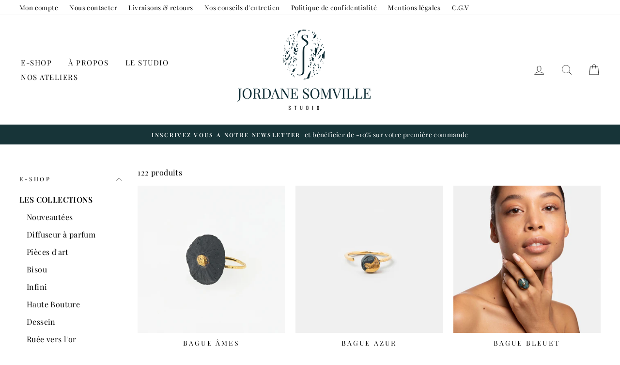

--- FILE ---
content_type: text/html; charset=utf-8
request_url: https://www.jordanesomville.com/collections/les-collections
body_size: 43189
content:
<!doctype html>
<html class="no-js" lang="fr">
  <script type="text/javascript">

!function(e){if(!window.pintrk){window.pintrk=function()

{window.pintrk.queue.push(Array.prototype.slice.call(arguments))};var

n=window.pintrk;n.queue=[],n.version="3.0";var

t=document.createElement("script");t.async=!0,t.src=e;var

r=document.getElementsByTagName("script")[0];r.parentNode.insertBefore(t,r)}}

("https://s.pinimg.com/ct/core.js");pintrk('load','2612394058662', { em: '', }); 
pintrk('page'); 
</script> 
<noscript> 
<img height="1" width="1" style="display:none;" alt=""
src="https://ct.pinterest.com/v3/?tid=YOUR_TAG_ID&noscript=1" />
</noscript>
<head>
  <meta charset="utf-8">
  <meta http-equiv="X-UA-Compatible" content="IE=edge,chrome=1">
  <meta name="viewport" content="width=device-width,initial-scale=1">
  <meta name="theme-color" content="#eec3b1">
  <link rel="canonical" href="https://www.jordanesomville.com/collections/les-collections">
  <meta name="format-detection" content="telephone=no">
  <title>COLLECTION
&ndash; Jordane Somville
</title><meta property="og:site_name" content="Jordane Somville">
  <meta property="og:url" content="https://www.jordanesomville.com/collections/les-collections">
  <meta property="og:title" content="COLLECTION">
  <meta property="og:type" content="website">
  <meta property="og:description" content="Envie d'essayer nos bijoux ou de rencontrer Jordane et Lucie, les créatrices ? Nous vous donnons rendez-vous dans notre boutique-atelier située au pied de Montmartre."><meta property="og:image" content="http://www.jordanesomville.com/cdn/shop/collections/IMG_6319_1200x630.jpg?v=1649774996">
  <meta property="og:image:secure_url" content="https://www.jordanesomville.com/cdn/shop/collections/IMG_6319_1200x630.jpg?v=1649774996">
  <meta name="twitter:site" content="@">
  <meta name="twitter:card" content="summary_large_image">
  <meta name="twitter:title" content="COLLECTION">
  <meta name="twitter:description" content="Envie d'essayer nos bijoux ou de rencontrer Jordane et Lucie, les créatrices ? Nous vous donnons rendez-vous dans notre boutique-atelier située au pied de Montmartre.">


  <style data-shopify>
  @font-face {
  font-family: "Playfair Display";
  font-weight: 400;
  font-style: normal;
  src: url("//www.jordanesomville.com/cdn/fonts/playfair_display/playfairdisplay_n4.9980f3e16959dc89137cc1369bfc3ae98af1deb9.woff2") format("woff2"),
       url("//www.jordanesomville.com/cdn/fonts/playfair_display/playfairdisplay_n4.c562b7c8e5637886a811d2a017f9e023166064ee.woff") format("woff");
}

  @font-face {
  font-family: "Playfair Display";
  font-weight: 400;
  font-style: normal;
  src: url("//www.jordanesomville.com/cdn/fonts/playfair_display/playfairdisplay_n4.9980f3e16959dc89137cc1369bfc3ae98af1deb9.woff2") format("woff2"),
       url("//www.jordanesomville.com/cdn/fonts/playfair_display/playfairdisplay_n4.c562b7c8e5637886a811d2a017f9e023166064ee.woff") format("woff");
}


  @font-face {
  font-family: "Playfair Display";
  font-weight: 600;
  font-style: normal;
  src: url("//www.jordanesomville.com/cdn/fonts/playfair_display/playfairdisplay_n6.41e9dda2e7301ca861c0ec25a53c1bdf16b6624d.woff2") format("woff2"),
       url("//www.jordanesomville.com/cdn/fonts/playfair_display/playfairdisplay_n6.3fecbbfefcd2c3e39326078af5db97c0302e18b5.woff") format("woff");
}

  @font-face {
  font-family: "Playfair Display";
  font-weight: 400;
  font-style: italic;
  src: url("//www.jordanesomville.com/cdn/fonts/playfair_display/playfairdisplay_i4.804ea8da9192aaed0368534aa085b3c1f3411619.woff2") format("woff2"),
       url("//www.jordanesomville.com/cdn/fonts/playfair_display/playfairdisplay_i4.5538cb7a825d13d8a2333cd8a94065a93a95c710.woff") format("woff");
}

  @font-face {
  font-family: "Playfair Display";
  font-weight: 600;
  font-style: italic;
  src: url("//www.jordanesomville.com/cdn/fonts/playfair_display/playfairdisplay_i6.e139889de066849bfa40e4922acb535e30fe59b4.woff2") format("woff2"),
       url("//www.jordanesomville.com/cdn/fonts/playfair_display/playfairdisplay_i6.241aa0a92d0a28d4bc4c79030f71570c08f31eeb.woff") format("woff");
}

</style>

  <link href="//www.jordanesomville.com/cdn/shop/t/8/assets/theme.scss.css?v=156449678461457800211697019857" rel="stylesheet" type="text/css" media="all" />

  <style data-shopify>
    .collection-item__title {
      font-size: 16.0px;
    }

    @media screen and (min-width: 769px) {
      .collection-item__title {
        font-size: 20px;
      }
    }
  </style>

  <script>
    document.documentElement.className = document.documentElement.className.replace('no-js', 'js');

    window.theme = window.theme || {};
    theme.strings = {
      addToCart: "Ajouter au panier",
      soldOut: "Épuisé",
      unavailable: "Non disponible",
      stockLabel: "[count] en stock",
      willNotShipUntil: "Sera expédié après [date]",
      willBeInStockAfter: "Sera en stock à compter de [date]",
      waitingForStock: "Inventaire sur le chemin",
      savePrice: "Épargnez [saved_amount]",
      cartEmpty: "Votre panier est vide.",
      cartTermsConfirmation: "Vous devez accepter les termes et conditions de vente pour vérifier"
    };
    theme.settings = {
      dynamicVariantsEnable: true,
      dynamicVariantType: "dropdown",
      cartType: "drawer",
      moneyFormat: "€{{amount_with_comma_separator}}",
      saveType: "percent",
      recentlyViewedEnabled: false,
      predictiveSearch: true,
      predictiveSearchType: "product,article,page",
      inventoryThreshold: 4,
      quickView: true,
      themeName: 'Impulse',
      themeVersion: "3.0.3"
    };
  </script>

  <script>window.performance && window.performance.mark && window.performance.mark('shopify.content_for_header.start');</script><meta name="facebook-domain-verification" content="6kk5crj61d2zfb0dwbp2x0a9ax59n7">
<meta name="facebook-domain-verification" content="1auoyjjdzpi9nwl85siuy1w3g499wt">
<meta id="shopify-digital-wallet" name="shopify-digital-wallet" content="/1498546285/digital_wallets/dialog">
<meta name="shopify-checkout-api-token" content="16e07122091b65c3c4ae2cf16b323eab">
<meta id="in-context-paypal-metadata" data-shop-id="1498546285" data-venmo-supported="false" data-environment="production" data-locale="fr_FR" data-paypal-v4="true" data-currency="EUR">
<link rel="alternate" type="application/atom+xml" title="Feed" href="/collections/les-collections.atom" />
<link rel="next" href="/collections/les-collections?page=2">
<link rel="alternate" type="application/json+oembed" href="https://www.jordanesomville.com/collections/les-collections.oembed">
<script async="async" src="/checkouts/internal/preloads.js?locale=fr-FR"></script>
<script id="shopify-features" type="application/json">{"accessToken":"16e07122091b65c3c4ae2cf16b323eab","betas":["rich-media-storefront-analytics"],"domain":"www.jordanesomville.com","predictiveSearch":true,"shopId":1498546285,"locale":"fr"}</script>
<script>var Shopify = Shopify || {};
Shopify.shop = "jordane-somville.myshopify.com";
Shopify.locale = "fr";
Shopify.currency = {"active":"EUR","rate":"1.0"};
Shopify.country = "FR";
Shopify.theme = {"name":"Impulse","id":81538809965,"schema_name":"Impulse","schema_version":"3.0.3","theme_store_id":857,"role":"main"};
Shopify.theme.handle = "null";
Shopify.theme.style = {"id":null,"handle":null};
Shopify.cdnHost = "www.jordanesomville.com/cdn";
Shopify.routes = Shopify.routes || {};
Shopify.routes.root = "/";</script>
<script type="module">!function(o){(o.Shopify=o.Shopify||{}).modules=!0}(window);</script>
<script>!function(o){function n(){var o=[];function n(){o.push(Array.prototype.slice.apply(arguments))}return n.q=o,n}var t=o.Shopify=o.Shopify||{};t.loadFeatures=n(),t.autoloadFeatures=n()}(window);</script>
<script id="shop-js-analytics" type="application/json">{"pageType":"collection"}</script>
<script defer="defer" async type="module" src="//www.jordanesomville.com/cdn/shopifycloud/shop-js/modules/v2/client.init-shop-cart-sync_BcDpqI9l.fr.esm.js"></script>
<script defer="defer" async type="module" src="//www.jordanesomville.com/cdn/shopifycloud/shop-js/modules/v2/chunk.common_a1Rf5Dlz.esm.js"></script>
<script defer="defer" async type="module" src="//www.jordanesomville.com/cdn/shopifycloud/shop-js/modules/v2/chunk.modal_Djra7sW9.esm.js"></script>
<script type="module">
  await import("//www.jordanesomville.com/cdn/shopifycloud/shop-js/modules/v2/client.init-shop-cart-sync_BcDpqI9l.fr.esm.js");
await import("//www.jordanesomville.com/cdn/shopifycloud/shop-js/modules/v2/chunk.common_a1Rf5Dlz.esm.js");
await import("//www.jordanesomville.com/cdn/shopifycloud/shop-js/modules/v2/chunk.modal_Djra7sW9.esm.js");

  window.Shopify.SignInWithShop?.initShopCartSync?.({"fedCMEnabled":true,"windoidEnabled":true});

</script>
<script>(function() {
  var isLoaded = false;
  function asyncLoad() {
    if (isLoaded) return;
    isLoaded = true;
    var urls = ["\/\/shopify.privy.com\/widget.js?shop=jordane-somville.myshopify.com","https:\/\/chimpstatic.com\/mcjs-connected\/js\/users\/5b893603c06036be18733898e\/36d02f2f4a5968e8b6e46cc89.js?shop=jordane-somville.myshopify.com","\/\/cdn.shopify.com\/proxy\/678bae95c8632c24ef8ae0fd1597f0e57485ed4aea3e0609d0d95cc34a7b0e7d\/app.appointo.me\/scripttag\/script_tag?shop=jordane-somville.myshopify.com\u0026sp-cache-control=cHVibGljLCBtYXgtYWdlPTkwMA","https:\/\/app.carecart.io\/api\/abandoned-cart\/js-script?shop=jordane-somville.myshopify.com"];
    for (var i = 0; i < urls.length; i++) {
      var s = document.createElement('script');
      s.type = 'text/javascript';
      s.async = true;
      s.src = urls[i];
      var x = document.getElementsByTagName('script')[0];
      x.parentNode.insertBefore(s, x);
    }
  };
  if(window.attachEvent) {
    window.attachEvent('onload', asyncLoad);
  } else {
    window.addEventListener('load', asyncLoad, false);
  }
})();</script>
<script id="__st">var __st={"a":1498546285,"offset":3600,"reqid":"cf7a6ff6-24a4-441d-b323-4ce659825ad9-1769054949","pageurl":"www.jordanesomville.com\/collections\/les-collections","u":"63d119966957","p":"collection","rtyp":"collection","rid":285669064882};</script>
<script>window.ShopifyPaypalV4VisibilityTracking = true;</script>
<script id="captcha-bootstrap">!function(){'use strict';const t='contact',e='account',n='new_comment',o=[[t,t],['blogs',n],['comments',n],[t,'customer']],c=[[e,'customer_login'],[e,'guest_login'],[e,'recover_customer_password'],[e,'create_customer']],r=t=>t.map((([t,e])=>`form[action*='/${t}']:not([data-nocaptcha='true']) input[name='form_type'][value='${e}']`)).join(','),a=t=>()=>t?[...document.querySelectorAll(t)].map((t=>t.form)):[];function s(){const t=[...o],e=r(t);return a(e)}const i='password',u='form_key',d=['recaptcha-v3-token','g-recaptcha-response','h-captcha-response',i],f=()=>{try{return window.sessionStorage}catch{return}},m='__shopify_v',_=t=>t.elements[u];function p(t,e,n=!1){try{const o=window.sessionStorage,c=JSON.parse(o.getItem(e)),{data:r}=function(t){const{data:e,action:n}=t;return t[m]||n?{data:e,action:n}:{data:t,action:n}}(c);for(const[e,n]of Object.entries(r))t.elements[e]&&(t.elements[e].value=n);n&&o.removeItem(e)}catch(o){console.error('form repopulation failed',{error:o})}}const l='form_type',E='cptcha';function T(t){t.dataset[E]=!0}const w=window,h=w.document,L='Shopify',v='ce_forms',y='captcha';let A=!1;((t,e)=>{const n=(g='f06e6c50-85a8-45c8-87d0-21a2b65856fe',I='https://cdn.shopify.com/shopifycloud/storefront-forms-hcaptcha/ce_storefront_forms_captcha_hcaptcha.v1.5.2.iife.js',D={infoText:'Protégé par hCaptcha',privacyText:'Confidentialité',termsText:'Conditions'},(t,e,n)=>{const o=w[L][v],c=o.bindForm;if(c)return c(t,g,e,D).then(n);var r;o.q.push([[t,g,e,D],n]),r=I,A||(h.body.append(Object.assign(h.createElement('script'),{id:'captcha-provider',async:!0,src:r})),A=!0)});var g,I,D;w[L]=w[L]||{},w[L][v]=w[L][v]||{},w[L][v].q=[],w[L][y]=w[L][y]||{},w[L][y].protect=function(t,e){n(t,void 0,e),T(t)},Object.freeze(w[L][y]),function(t,e,n,w,h,L){const[v,y,A,g]=function(t,e,n){const i=e?o:[],u=t?c:[],d=[...i,...u],f=r(d),m=r(i),_=r(d.filter((([t,e])=>n.includes(e))));return[a(f),a(m),a(_),s()]}(w,h,L),I=t=>{const e=t.target;return e instanceof HTMLFormElement?e:e&&e.form},D=t=>v().includes(t);t.addEventListener('submit',(t=>{const e=I(t);if(!e)return;const n=D(e)&&!e.dataset.hcaptchaBound&&!e.dataset.recaptchaBound,o=_(e),c=g().includes(e)&&(!o||!o.value);(n||c)&&t.preventDefault(),c&&!n&&(function(t){try{if(!f())return;!function(t){const e=f();if(!e)return;const n=_(t);if(!n)return;const o=n.value;o&&e.removeItem(o)}(t);const e=Array.from(Array(32),(()=>Math.random().toString(36)[2])).join('');!function(t,e){_(t)||t.append(Object.assign(document.createElement('input'),{type:'hidden',name:u})),t.elements[u].value=e}(t,e),function(t,e){const n=f();if(!n)return;const o=[...t.querySelectorAll(`input[type='${i}']`)].map((({name:t})=>t)),c=[...d,...o],r={};for(const[a,s]of new FormData(t).entries())c.includes(a)||(r[a]=s);n.setItem(e,JSON.stringify({[m]:1,action:t.action,data:r}))}(t,e)}catch(e){console.error('failed to persist form',e)}}(e),e.submit())}));const S=(t,e)=>{t&&!t.dataset[E]&&(n(t,e.some((e=>e===t))),T(t))};for(const o of['focusin','change'])t.addEventListener(o,(t=>{const e=I(t);D(e)&&S(e,y())}));const B=e.get('form_key'),M=e.get(l),P=B&&M;t.addEventListener('DOMContentLoaded',(()=>{const t=y();if(P)for(const e of t)e.elements[l].value===M&&p(e,B);[...new Set([...A(),...v().filter((t=>'true'===t.dataset.shopifyCaptcha))])].forEach((e=>S(e,t)))}))}(h,new URLSearchParams(w.location.search),n,t,e,['guest_login'])})(!0,!0)}();</script>
<script integrity="sha256-4kQ18oKyAcykRKYeNunJcIwy7WH5gtpwJnB7kiuLZ1E=" data-source-attribution="shopify.loadfeatures" defer="defer" src="//www.jordanesomville.com/cdn/shopifycloud/storefront/assets/storefront/load_feature-a0a9edcb.js" crossorigin="anonymous"></script>
<script data-source-attribution="shopify.dynamic_checkout.dynamic.init">var Shopify=Shopify||{};Shopify.PaymentButton=Shopify.PaymentButton||{isStorefrontPortableWallets:!0,init:function(){window.Shopify.PaymentButton.init=function(){};var t=document.createElement("script");t.src="https://www.jordanesomville.com/cdn/shopifycloud/portable-wallets/latest/portable-wallets.fr.js",t.type="module",document.head.appendChild(t)}};
</script>
<script data-source-attribution="shopify.dynamic_checkout.buyer_consent">
  function portableWalletsHideBuyerConsent(e){var t=document.getElementById("shopify-buyer-consent"),n=document.getElementById("shopify-subscription-policy-button");t&&n&&(t.classList.add("hidden"),t.setAttribute("aria-hidden","true"),n.removeEventListener("click",e))}function portableWalletsShowBuyerConsent(e){var t=document.getElementById("shopify-buyer-consent"),n=document.getElementById("shopify-subscription-policy-button");t&&n&&(t.classList.remove("hidden"),t.removeAttribute("aria-hidden"),n.addEventListener("click",e))}window.Shopify?.PaymentButton&&(window.Shopify.PaymentButton.hideBuyerConsent=portableWalletsHideBuyerConsent,window.Shopify.PaymentButton.showBuyerConsent=portableWalletsShowBuyerConsent);
</script>
<script data-source-attribution="shopify.dynamic_checkout.cart.bootstrap">document.addEventListener("DOMContentLoaded",(function(){function t(){return document.querySelector("shopify-accelerated-checkout-cart, shopify-accelerated-checkout")}if(t())Shopify.PaymentButton.init();else{new MutationObserver((function(e,n){t()&&(Shopify.PaymentButton.init(),n.disconnect())})).observe(document.body,{childList:!0,subtree:!0})}}));
</script>
<link id="shopify-accelerated-checkout-styles" rel="stylesheet" media="screen" href="https://www.jordanesomville.com/cdn/shopifycloud/portable-wallets/latest/accelerated-checkout-backwards-compat.css" crossorigin="anonymous">
<style id="shopify-accelerated-checkout-cart">
        #shopify-buyer-consent {
  margin-top: 1em;
  display: inline-block;
  width: 100%;
}

#shopify-buyer-consent.hidden {
  display: none;
}

#shopify-subscription-policy-button {
  background: none;
  border: none;
  padding: 0;
  text-decoration: underline;
  font-size: inherit;
  cursor: pointer;
}

#shopify-subscription-policy-button::before {
  box-shadow: none;
}

      </style>

<script>window.performance && window.performance.mark && window.performance.mark('shopify.content_for_header.end');</script> 
 <script src="//www.jordanesomville.com/cdn/shop/t/8/assets/servicify-asset.js?v=9391740801321792721684152800" type="text/javascript"></script>

  <script src="//www.jordanesomville.com/cdn/shop/t/8/assets/vendor-scripts-v6.js" defer="defer"></script>

  

  <script src="//www.jordanesomville.com/cdn/shop/t/8/assets/theme.js?v=112718498460643917511587567898" defer="defer"></script><!--Gem_Page_Header_Script-->
    


<!--End_Gem_Page_Header_Script-->



    

    
  
<link href="https://monorail-edge.shopifysvc.com" rel="dns-prefetch">
<script>(function(){if ("sendBeacon" in navigator && "performance" in window) {try {var session_token_from_headers = performance.getEntriesByType('navigation')[0].serverTiming.find(x => x.name == '_s').description;} catch {var session_token_from_headers = undefined;}var session_cookie_matches = document.cookie.match(/_shopify_s=([^;]*)/);var session_token_from_cookie = session_cookie_matches && session_cookie_matches.length === 2 ? session_cookie_matches[1] : "";var session_token = session_token_from_headers || session_token_from_cookie || "";function handle_abandonment_event(e) {var entries = performance.getEntries().filter(function(entry) {return /monorail-edge.shopifysvc.com/.test(entry.name);});if (!window.abandonment_tracked && entries.length === 0) {window.abandonment_tracked = true;var currentMs = Date.now();var navigation_start = performance.timing.navigationStart;var payload = {shop_id: 1498546285,url: window.location.href,navigation_start,duration: currentMs - navigation_start,session_token,page_type: "collection"};window.navigator.sendBeacon("https://monorail-edge.shopifysvc.com/v1/produce", JSON.stringify({schema_id: "online_store_buyer_site_abandonment/1.1",payload: payload,metadata: {event_created_at_ms: currentMs,event_sent_at_ms: currentMs}}));}}window.addEventListener('pagehide', handle_abandonment_event);}}());</script>
<script id="web-pixels-manager-setup">(function e(e,d,r,n,o){if(void 0===o&&(o={}),!Boolean(null===(a=null===(i=window.Shopify)||void 0===i?void 0:i.analytics)||void 0===a?void 0:a.replayQueue)){var i,a;window.Shopify=window.Shopify||{};var t=window.Shopify;t.analytics=t.analytics||{};var s=t.analytics;s.replayQueue=[],s.publish=function(e,d,r){return s.replayQueue.push([e,d,r]),!0};try{self.performance.mark("wpm:start")}catch(e){}var l=function(){var e={modern:/Edge?\/(1{2}[4-9]|1[2-9]\d|[2-9]\d{2}|\d{4,})\.\d+(\.\d+|)|Firefox\/(1{2}[4-9]|1[2-9]\d|[2-9]\d{2}|\d{4,})\.\d+(\.\d+|)|Chrom(ium|e)\/(9{2}|\d{3,})\.\d+(\.\d+|)|(Maci|X1{2}).+ Version\/(15\.\d+|(1[6-9]|[2-9]\d|\d{3,})\.\d+)([,.]\d+|)( \(\w+\)|)( Mobile\/\w+|) Safari\/|Chrome.+OPR\/(9{2}|\d{3,})\.\d+\.\d+|(CPU[ +]OS|iPhone[ +]OS|CPU[ +]iPhone|CPU IPhone OS|CPU iPad OS)[ +]+(15[._]\d+|(1[6-9]|[2-9]\d|\d{3,})[._]\d+)([._]\d+|)|Android:?[ /-](13[3-9]|1[4-9]\d|[2-9]\d{2}|\d{4,})(\.\d+|)(\.\d+|)|Android.+Firefox\/(13[5-9]|1[4-9]\d|[2-9]\d{2}|\d{4,})\.\d+(\.\d+|)|Android.+Chrom(ium|e)\/(13[3-9]|1[4-9]\d|[2-9]\d{2}|\d{4,})\.\d+(\.\d+|)|SamsungBrowser\/([2-9]\d|\d{3,})\.\d+/,legacy:/Edge?\/(1[6-9]|[2-9]\d|\d{3,})\.\d+(\.\d+|)|Firefox\/(5[4-9]|[6-9]\d|\d{3,})\.\d+(\.\d+|)|Chrom(ium|e)\/(5[1-9]|[6-9]\d|\d{3,})\.\d+(\.\d+|)([\d.]+$|.*Safari\/(?![\d.]+ Edge\/[\d.]+$))|(Maci|X1{2}).+ Version\/(10\.\d+|(1[1-9]|[2-9]\d|\d{3,})\.\d+)([,.]\d+|)( \(\w+\)|)( Mobile\/\w+|) Safari\/|Chrome.+OPR\/(3[89]|[4-9]\d|\d{3,})\.\d+\.\d+|(CPU[ +]OS|iPhone[ +]OS|CPU[ +]iPhone|CPU IPhone OS|CPU iPad OS)[ +]+(10[._]\d+|(1[1-9]|[2-9]\d|\d{3,})[._]\d+)([._]\d+|)|Android:?[ /-](13[3-9]|1[4-9]\d|[2-9]\d{2}|\d{4,})(\.\d+|)(\.\d+|)|Mobile Safari.+OPR\/([89]\d|\d{3,})\.\d+\.\d+|Android.+Firefox\/(13[5-9]|1[4-9]\d|[2-9]\d{2}|\d{4,})\.\d+(\.\d+|)|Android.+Chrom(ium|e)\/(13[3-9]|1[4-9]\d|[2-9]\d{2}|\d{4,})\.\d+(\.\d+|)|Android.+(UC? ?Browser|UCWEB|U3)[ /]?(15\.([5-9]|\d{2,})|(1[6-9]|[2-9]\d|\d{3,})\.\d+)\.\d+|SamsungBrowser\/(5\.\d+|([6-9]|\d{2,})\.\d+)|Android.+MQ{2}Browser\/(14(\.(9|\d{2,})|)|(1[5-9]|[2-9]\d|\d{3,})(\.\d+|))(\.\d+|)|K[Aa][Ii]OS\/(3\.\d+|([4-9]|\d{2,})\.\d+)(\.\d+|)/},d=e.modern,r=e.legacy,n=navigator.userAgent;return n.match(d)?"modern":n.match(r)?"legacy":"unknown"}(),u="modern"===l?"modern":"legacy",c=(null!=n?n:{modern:"",legacy:""})[u],f=function(e){return[e.baseUrl,"/wpm","/b",e.hashVersion,"modern"===e.buildTarget?"m":"l",".js"].join("")}({baseUrl:d,hashVersion:r,buildTarget:u}),m=function(e){var d=e.version,r=e.bundleTarget,n=e.surface,o=e.pageUrl,i=e.monorailEndpoint;return{emit:function(e){var a=e.status,t=e.errorMsg,s=(new Date).getTime(),l=JSON.stringify({metadata:{event_sent_at_ms:s},events:[{schema_id:"web_pixels_manager_load/3.1",payload:{version:d,bundle_target:r,page_url:o,status:a,surface:n,error_msg:t},metadata:{event_created_at_ms:s}}]});if(!i)return console&&console.warn&&console.warn("[Web Pixels Manager] No Monorail endpoint provided, skipping logging."),!1;try{return self.navigator.sendBeacon.bind(self.navigator)(i,l)}catch(e){}var u=new XMLHttpRequest;try{return u.open("POST",i,!0),u.setRequestHeader("Content-Type","text/plain"),u.send(l),!0}catch(e){return console&&console.warn&&console.warn("[Web Pixels Manager] Got an unhandled error while logging to Monorail."),!1}}}}({version:r,bundleTarget:l,surface:e.surface,pageUrl:self.location.href,monorailEndpoint:e.monorailEndpoint});try{o.browserTarget=l,function(e){var d=e.src,r=e.async,n=void 0===r||r,o=e.onload,i=e.onerror,a=e.sri,t=e.scriptDataAttributes,s=void 0===t?{}:t,l=document.createElement("script"),u=document.querySelector("head"),c=document.querySelector("body");if(l.async=n,l.src=d,a&&(l.integrity=a,l.crossOrigin="anonymous"),s)for(var f in s)if(Object.prototype.hasOwnProperty.call(s,f))try{l.dataset[f]=s[f]}catch(e){}if(o&&l.addEventListener("load",o),i&&l.addEventListener("error",i),u)u.appendChild(l);else{if(!c)throw new Error("Did not find a head or body element to append the script");c.appendChild(l)}}({src:f,async:!0,onload:function(){if(!function(){var e,d;return Boolean(null===(d=null===(e=window.Shopify)||void 0===e?void 0:e.analytics)||void 0===d?void 0:d.initialized)}()){var d=window.webPixelsManager.init(e)||void 0;if(d){var r=window.Shopify.analytics;r.replayQueue.forEach((function(e){var r=e[0],n=e[1],o=e[2];d.publishCustomEvent(r,n,o)})),r.replayQueue=[],r.publish=d.publishCustomEvent,r.visitor=d.visitor,r.initialized=!0}}},onerror:function(){return m.emit({status:"failed",errorMsg:"".concat(f," has failed to load")})},sri:function(e){var d=/^sha384-[A-Za-z0-9+/=]+$/;return"string"==typeof e&&d.test(e)}(c)?c:"",scriptDataAttributes:o}),m.emit({status:"loading"})}catch(e){m.emit({status:"failed",errorMsg:(null==e?void 0:e.message)||"Unknown error"})}}})({shopId: 1498546285,storefrontBaseUrl: "https://www.jordanesomville.com",extensionsBaseUrl: "https://extensions.shopifycdn.com/cdn/shopifycloud/web-pixels-manager",monorailEndpoint: "https://monorail-edge.shopifysvc.com/unstable/produce_batch",surface: "storefront-renderer",enabledBetaFlags: ["2dca8a86"],webPixelsConfigList: [{"id":"425951567","configuration":"{\"pixel_id\":\"584437806342664\",\"pixel_type\":\"facebook_pixel\",\"metaapp_system_user_token\":\"-\"}","eventPayloadVersion":"v1","runtimeContext":"OPEN","scriptVersion":"ca16bc87fe92b6042fbaa3acc2fbdaa6","type":"APP","apiClientId":2329312,"privacyPurposes":["ANALYTICS","MARKETING","SALE_OF_DATA"],"dataSharingAdjustments":{"protectedCustomerApprovalScopes":["read_customer_address","read_customer_email","read_customer_name","read_customer_personal_data","read_customer_phone"]}},{"id":"151781711","configuration":"{\"tagID\":\"2612394058662\"}","eventPayloadVersion":"v1","runtimeContext":"STRICT","scriptVersion":"18031546ee651571ed29edbe71a3550b","type":"APP","apiClientId":3009811,"privacyPurposes":["ANALYTICS","MARKETING","SALE_OF_DATA"],"dataSharingAdjustments":{"protectedCustomerApprovalScopes":["read_customer_address","read_customer_email","read_customer_name","read_customer_personal_data","read_customer_phone"]}},{"id":"shopify-app-pixel","configuration":"{}","eventPayloadVersion":"v1","runtimeContext":"STRICT","scriptVersion":"0450","apiClientId":"shopify-pixel","type":"APP","privacyPurposes":["ANALYTICS","MARKETING"]},{"id":"shopify-custom-pixel","eventPayloadVersion":"v1","runtimeContext":"LAX","scriptVersion":"0450","apiClientId":"shopify-pixel","type":"CUSTOM","privacyPurposes":["ANALYTICS","MARKETING"]}],isMerchantRequest: false,initData: {"shop":{"name":"Jordane Somville","paymentSettings":{"currencyCode":"EUR"},"myshopifyDomain":"jordane-somville.myshopify.com","countryCode":"FR","storefrontUrl":"https:\/\/www.jordanesomville.com"},"customer":null,"cart":null,"checkout":null,"productVariants":[],"purchasingCompany":null},},"https://www.jordanesomville.com/cdn","fcfee988w5aeb613cpc8e4bc33m6693e112",{"modern":"","legacy":""},{"shopId":"1498546285","storefrontBaseUrl":"https:\/\/www.jordanesomville.com","extensionBaseUrl":"https:\/\/extensions.shopifycdn.com\/cdn\/shopifycloud\/web-pixels-manager","surface":"storefront-renderer","enabledBetaFlags":"[\"2dca8a86\"]","isMerchantRequest":"false","hashVersion":"fcfee988w5aeb613cpc8e4bc33m6693e112","publish":"custom","events":"[[\"page_viewed\",{}],[\"collection_viewed\",{\"collection\":{\"id\":\"285669064882\",\"title\":\"COLLECTION\",\"productVariants\":[{\"price\":{\"amount\":127.0,\"currencyCode\":\"EUR\"},\"product\":{\"title\":\"Bague Âmes\",\"vendor\":\"Jordane Somville\",\"id\":\"4550004080749\",\"untranslatedTitle\":\"Bague Âmes\",\"url\":\"\/products\/bague-ames\",\"type\":\"Bague\"},\"id\":\"32140282134637\",\"image\":{\"src\":\"\/\/www.jordanesomville.com\/cdn\/shop\/products\/v2.jpg?v=1617627109\"},\"sku\":\"PEBAR0001\",\"title\":\"rose \u0026 or \/ XS\",\"untranslatedTitle\":\"rose \u0026 or \/ XS\"},{\"price\":{\"amount\":99.0,\"currencyCode\":\"EUR\"},\"product\":{\"title\":\"Bague Azur\",\"vendor\":\"Jordane Somville\",\"id\":\"1376535281773\",\"untranslatedTitle\":\"Bague Azur\",\"url\":\"\/products\/bague-azur\",\"type\":\"Bague\"},\"id\":\"12528409247853\",\"image\":{\"src\":\"\/\/www.jordanesomville.com\/cdn\/shop\/products\/bagueazurnoirpackshot.jpg?v=1599142122\"},\"sku\":\"ROBAR0016\",\"title\":\"XS \/ Noir\",\"untranslatedTitle\":\"XS \/ Noir\"},{\"price\":{\"amount\":127.0,\"currencyCode\":\"EUR\"},\"product\":{\"title\":\"Bague Bleuet\",\"vendor\":\"Jordane Somville\",\"id\":\"6615919263922\",\"untranslatedTitle\":\"Bague Bleuet\",\"url\":\"\/products\/bague-bleuet\",\"type\":\"Bague\"},\"id\":\"39593714057394\",\"image\":{\"src\":\"\/\/www.jordanesomville.com\/cdn\/shop\/products\/baguebleuet1.jpg?v=1617631063\"},\"sku\":\"PEBAR0002\",\"title\":\"Vert foncé \u0026 or \/ S\",\"untranslatedTitle\":\"Vert foncé \u0026 or \/ S\"},{\"price\":{\"amount\":62.0,\"currencyCode\":\"EUR\"},\"product\":{\"title\":\"Bague Cinq Rangs\",\"vendor\":\"Jordane Somville\",\"id\":\"6090683875506\",\"untranslatedTitle\":\"Bague Cinq Rangs\",\"url\":\"\/products\/bague-cinq-rangs\",\"type\":\"Bague\"},\"id\":\"37575410319538\",\"image\":{\"src\":\"\/\/www.jordanesomville.com\/cdn\/shop\/products\/baguecinqrangspackshoteshop.jpg?v=1605810817\"},\"sku\":\"INTBA0002\",\"title\":\"46\",\"untranslatedTitle\":\"46\"},{\"price\":{\"amount\":119.0,\"currencyCode\":\"EUR\"},\"product\":{\"title\":\"BAGUE CYCLE\",\"vendor\":\"Jordane Somville\",\"id\":\"6779751628978\",\"untranslatedTitle\":\"BAGUE CYCLE\",\"url\":\"\/products\/bague-cycle\",\"type\":\"Bague\"},\"id\":\"40120965890226\",\"image\":{\"src\":\"\/\/www.jordanesomville.com\/cdn\/shop\/products\/IMG_0658web.jpg?v=1622026402\"},\"sku\":\"INFBAO003\",\"title\":\"48\",\"untranslatedTitle\":\"48\"},{\"price\":{\"amount\":81.9,\"currencyCode\":\"EUR\"},\"product\":{\"title\":\"Bague Dances\",\"vendor\":\"Jordane Somville\",\"id\":\"4550023544941\",\"untranslatedTitle\":\"Bague Dances\",\"url\":\"\/products\/bague-dances\",\"type\":\"Bague\"},\"id\":\"32140420317293\",\"image\":{\"src\":\"\/\/www.jordanesomville.com\/cdn\/shop\/products\/baguedancespeeshopversionsite.jpg?v=1600165402\"},\"sku\":\"PEBAR0002\",\"title\":\"Rose \u0026 or \/ XS\",\"untranslatedTitle\":\"Rose \u0026 or \/ XS\"},{\"price\":{\"amount\":147.0,\"currencyCode\":\"EUR\"},\"product\":{\"title\":\"BAGUE DOUBLE JACQUELINE IV\",\"vendor\":\"Jordane Somville\",\"id\":\"7342773207218\",\"untranslatedTitle\":\"BAGUE DOUBLE JACQUELINE IV\",\"url\":\"\/products\/bague-double-jacqueline-1\",\"type\":\"Boucles d'oreilles\"},\"id\":\"42048018940082\",\"image\":{\"src\":\"\/\/www.jordanesomville.com\/cdn\/shop\/products\/2G0A6694.jpg?v=1655300036\"},\"sku\":\"\",\"title\":\"NOIRE\",\"untranslatedTitle\":\"NOIRE\"},{\"price\":{\"amount\":159.0,\"currencyCode\":\"EUR\"},\"product\":{\"title\":\"BAGUE DOUBLE JACQUELINE XVII\",\"vendor\":\"Jordane Somville\",\"id\":\"7342773010610\",\"untranslatedTitle\":\"BAGUE DOUBLE JACQUELINE XVII\",\"url\":\"\/products\/bague-double-jacqueline\",\"type\":\"Bagues\"},\"id\":\"42045092757682\",\"image\":{\"src\":\"\/\/www.jordanesomville.com\/cdn\/shop\/products\/2G0A6692.jpg?v=1655299992\"},\"sku\":\"\",\"title\":\"Default Title\",\"untranslatedTitle\":\"Default Title\"},{\"price\":{\"amount\":127.0,\"currencyCode\":\"EUR\"},\"product\":{\"title\":\"Bague Félix\",\"vendor\":\"Jordane Somville\",\"id\":\"7115368759474\",\"untranslatedTitle\":\"Bague Félix\",\"url\":\"\/products\/bague-felix\",\"type\":\"Bague\"},\"id\":\"41252958339250\",\"image\":{\"src\":\"\/\/www.jordanesomville.com\/cdn\/shop\/products\/2G0A6860.jpg?v=1635805360\"},\"sku\":\"DSBAR002\",\"title\":\"noir \/ XS\",\"untranslatedTitle\":\"noir \/ XS\"},{\"price\":{\"amount\":42.0,\"currencyCode\":\"EUR\"},\"product\":{\"title\":\"Bague Fine 1,5mm\",\"vendor\":\"Jordane Somville\",\"id\":\"6090675650738\",\"untranslatedTitle\":\"Bague Fine 1,5mm\",\"url\":\"\/products\/bague-fine-1-5mm\",\"type\":\"Bague\"},\"id\":\"37575342653618\",\"image\":{\"src\":\"\/\/www.jordanesomville.com\/cdn\/shop\/products\/baguefine1_5mmeshop2.jpg?v=1605810889\"},\"sku\":\"INTBA0001\",\"title\":\"48\",\"untranslatedTitle\":\"48\"},{\"price\":{\"amount\":32.0,\"currencyCode\":\"EUR\"},\"product\":{\"title\":\"Bague Fine 1mm\",\"vendor\":\"Jordane Somville\",\"id\":\"6090661265586\",\"untranslatedTitle\":\"Bague Fine 1mm\",\"url\":\"\/products\/bague-fine-1mm\",\"type\":\"Bague\"},\"id\":\"37575199424690\",\"image\":{\"src\":\"\/\/www.jordanesomville.com\/cdn\/shop\/products\/baguefine1mmpackshoteshop.jpg?v=1605810921\"},\"sku\":\"INTBA0004\",\"title\":\"48\",\"untranslatedTitle\":\"48\"},{\"price\":{\"amount\":117.0,\"currencyCode\":\"EUR\"},\"product\":{\"title\":\"Bague Gold River\",\"vendor\":\"Jordane Somville\",\"id\":\"1376545767533\",\"untranslatedTitle\":\"Bague Gold River\",\"url\":\"\/products\/bague-gold-river\",\"type\":\"Bague\"},\"id\":\"12528533438573\",\"image\":{\"src\":\"\/\/www.jordanesomville.com\/cdn\/shop\/products\/baguegoldrivernoirpackshot3.jpg?v=1599145134\"},\"sku\":\"ROBAR0013\",\"title\":\"XS \/ Noir\",\"untranslatedTitle\":\"XS \/ Noir\"}]}}]]"});</script><script>
  window.ShopifyAnalytics = window.ShopifyAnalytics || {};
  window.ShopifyAnalytics.meta = window.ShopifyAnalytics.meta || {};
  window.ShopifyAnalytics.meta.currency = 'EUR';
  var meta = {"products":[{"id":4550004080749,"gid":"gid:\/\/shopify\/Product\/4550004080749","vendor":"Jordane Somville","type":"Bague","handle":"bague-ames","variants":[{"id":32140282134637,"price":12700,"name":"Bague Âmes - rose \u0026 or \/ XS","public_title":"rose \u0026 or \/ XS","sku":"PEBAR0001"},{"id":32229819514989,"price":12700,"name":"Bague Âmes - rose \u0026 or \/ S","public_title":"rose \u0026 or \/ S","sku":"PEBAR0001"},{"id":32229821055085,"price":12700,"name":"Bague Âmes - rose \u0026 or \/ M","public_title":"rose \u0026 or \/ M","sku":"PEBAR0001"},{"id":32229821481069,"price":12700,"name":"Bague Âmes - rose \u0026 or \/ L","public_title":"rose \u0026 or \/ L","sku":"PEBAR0001"},{"id":32229822005357,"price":12700,"name":"Bague Âmes - rose \u0026 or \/ XL","public_title":"rose \u0026 or \/ XL","sku":"PEBAR0001"},{"id":32140295110765,"price":12700,"name":"Bague Âmes - Noir \u0026 or \/ XS","public_title":"Noir \u0026 or \/ XS","sku":"PEBAR0001"},{"id":32229819547757,"price":12700,"name":"Bague Âmes - Noir \u0026 or \/ S","public_title":"Noir \u0026 or \/ S","sku":"PEBAR0001"},{"id":32229821087853,"price":12700,"name":"Bague Âmes - Noir \u0026 or \/ M","public_title":"Noir \u0026 or \/ M","sku":"PEBAR0001"},{"id":32229821546605,"price":12700,"name":"Bague Âmes - Noir \u0026 or \/ L","public_title":"Noir \u0026 or \/ L","sku":"PEBAR0001"},{"id":32229822070893,"price":12700,"name":"Bague Âmes - Noir \u0026 or \/ XL","public_title":"Noir \u0026 or \/ XL","sku":"PEBAR0001"}],"remote":false},{"id":1376535281773,"gid":"gid:\/\/shopify\/Product\/1376535281773","vendor":"Jordane Somville","type":"Bague","handle":"bague-azur","variants":[{"id":12528409247853,"price":9900,"name":"Bague Azur - XS \/ Noir","public_title":"XS \/ Noir","sku":"ROBAR0016"},{"id":12528409280621,"price":9900,"name":"Bague Azur - XS \/ Blanc","public_title":"XS \/ Blanc","sku":"ROBAR0016"},{"id":12528409313389,"price":9900,"name":"Bague Azur - S \/ Noir","public_title":"S \/ Noir","sku":"ROBAR0016"},{"id":12528409346157,"price":9900,"name":"Bague Azur - S \/ Blanc","public_title":"S \/ Blanc","sku":"ROBAR0016"},{"id":12528409378925,"price":9900,"name":"Bague Azur - M \/ Noir","public_title":"M \/ Noir","sku":"ROBAR0016"},{"id":12528409411693,"price":9900,"name":"Bague Azur - M \/ Blanc","public_title":"M \/ Blanc","sku":"ROBAR0016"},{"id":12528409444461,"price":9900,"name":"Bague Azur - L \/ Noir","public_title":"L \/ Noir","sku":"ROBAR0016"},{"id":12528409477229,"price":9900,"name":"Bague Azur - L \/ Blanc","public_title":"L \/ Blanc","sku":"ROBAR0016"},{"id":12528409509997,"price":9900,"name":"Bague Azur - XL \/ Noir","public_title":"XL \/ Noir","sku":"ROBAR0016"},{"id":12528409542765,"price":9900,"name":"Bague Azur - XL \/ Blanc","public_title":"XL \/ Blanc","sku":"ROBAR0016"}],"remote":false},{"id":6615919263922,"gid":"gid:\/\/shopify\/Product\/6615919263922","vendor":"Jordane Somville","type":"Bague","handle":"bague-bleuet","variants":[{"id":39593714057394,"price":12700,"name":"Bague Bleuet - Vert foncé \u0026 or \/ S","public_title":"Vert foncé \u0026 or \/ S","sku":"PEBAR0002"},{"id":39593714090162,"price":12700,"name":"Bague Bleuet - Vert foncé \u0026 or \/ M","public_title":"Vert foncé \u0026 or \/ M","sku":"PEBAR0002"},{"id":39593714122930,"price":12700,"name":"Bague Bleuet - Vert foncé \u0026 or \/ L","public_title":"Vert foncé \u0026 or \/ L","sku":"PEBAR0002"},{"id":39593714188466,"price":12700,"name":"Bague Bleuet - Rose \u0026 or \/ S","public_title":"Rose \u0026 or \/ S","sku":"PEBAR0002"},{"id":39593714221234,"price":12700,"name":"Bague Bleuet - Rose \u0026 or \/ M","public_title":"Rose \u0026 or \/ M","sku":"PEBAR0002"},{"id":39593714254002,"price":12700,"name":"Bague Bleuet - Rose \u0026 or \/ L","public_title":"Rose \u0026 or \/ L","sku":"PEBAR0002"}],"remote":false},{"id":6090683875506,"gid":"gid:\/\/shopify\/Product\/6090683875506","vendor":"Jordane Somville","type":"Bague","handle":"bague-cinq-rangs","variants":[{"id":37575410319538,"price":6200,"name":"Bague Cinq Rangs - 46","public_title":"46","sku":"INTBA0002"},{"id":37575410352306,"price":6200,"name":"Bague Cinq Rangs - 48","public_title":"48","sku":"INTBA0002"},{"id":37575410385074,"price":6200,"name":"Bague Cinq Rangs - 50","public_title":"50","sku":"INTBA0002"},{"id":37575410417842,"price":6200,"name":"Bague Cinq Rangs - 52","public_title":"52","sku":"INTBA0002"},{"id":37575410450610,"price":6200,"name":"Bague Cinq Rangs - 54","public_title":"54","sku":"INTBA0002"},{"id":37575410483378,"price":6200,"name":"Bague Cinq Rangs - 56","public_title":"56","sku":"INTBA0002"},{"id":37575410516146,"price":6200,"name":"Bague Cinq Rangs - 58","public_title":"58","sku":"INTBA0002"}],"remote":false},{"id":6779751628978,"gid":"gid:\/\/shopify\/Product\/6779751628978","vendor":"Jordane Somville","type":"Bague","handle":"bague-cycle","variants":[{"id":40120965890226,"price":11900,"name":"BAGUE CYCLE - 48","public_title":"48","sku":"INFBAO003"},{"id":40120965922994,"price":11900,"name":"BAGUE CYCLE - 50","public_title":"50","sku":"INFBAO003"},{"id":40120965955762,"price":11900,"name":"BAGUE CYCLE - 52","public_title":"52","sku":"INFBAO003"},{"id":40120965988530,"price":11900,"name":"BAGUE CYCLE - 54","public_title":"54","sku":"INFBAO003"},{"id":40120966021298,"price":11900,"name":"BAGUE CYCLE - 56","public_title":"56","sku":"INFBAO003"},{"id":40120966054066,"price":11900,"name":"BAGUE CYCLE - 58","public_title":"58","sku":"INFBAO003"},{"id":40120966086834,"price":11900,"name":"BAGUE CYCLE - 60","public_title":"60","sku":"INFBAO003"},{"id":40120966119602,"price":11700,"name":"BAGUE CYCLE - 62","public_title":"62","sku":"INFBAO003"}],"remote":false},{"id":4550023544941,"gid":"gid:\/\/shopify\/Product\/4550023544941","vendor":"Jordane Somville","type":"Bague","handle":"bague-dances","variants":[{"id":32140420317293,"price":8190,"name":"Bague Dances - Rose \u0026 or \/ XS","public_title":"Rose \u0026 or \/ XS","sku":"PEBAR0002"},{"id":32229802836077,"price":8190,"name":"Bague Dances - Rose \u0026 or \/ S","public_title":"Rose \u0026 or \/ S","sku":"PEBAR0002"},{"id":32229803524205,"price":8190,"name":"Bague Dances - Rose \u0026 or \/ M","public_title":"Rose \u0026 or \/ M","sku":"PEBAR0002"},{"id":32229804441709,"price":8190,"name":"Bague Dances - Rose \u0026 or \/ L","public_title":"Rose \u0026 or \/ L","sku":"PEBAR0002"},{"id":32229805031533,"price":8190,"name":"Bague Dances - Rose \u0026 or \/ XL","public_title":"Rose \u0026 or \/ XL","sku":"PEBAR0002"},{"id":32140420350061,"price":8190,"name":"Bague Dances - Vert \u0026 or \/ XS","public_title":"Vert \u0026 or \/ XS","sku":"PEBAR0002"},{"id":32229802868845,"price":8190,"name":"Bague Dances - Vert \u0026 or \/ S","public_title":"Vert \u0026 or \/ S","sku":"PEBAR0002"},{"id":32229803622509,"price":8190,"name":"Bague Dances - Vert \u0026 or \/ M","public_title":"Vert \u0026 or \/ M","sku":"PEBAR0002"},{"id":32229804474477,"price":8190,"name":"Bague Dances - Vert \u0026 or \/ L","public_title":"Vert \u0026 or \/ L","sku":"PEBAR0002"},{"id":32229805097069,"price":8190,"name":"Bague Dances - Vert \u0026 or \/ XL","public_title":"Vert \u0026 or \/ XL","sku":"PEBAR0002"},{"id":32140424904813,"price":8190,"name":"Bague Dances - Jaune \u0026 or \/ XS","public_title":"Jaune \u0026 or \/ XS","sku":"PEBAR0002"},{"id":32229802934381,"price":8190,"name":"Bague Dances - Jaune \u0026 or \/ S","public_title":"Jaune \u0026 or \/ S","sku":"PEBAR0002"},{"id":32229803720813,"price":8190,"name":"Bague Dances - Jaune \u0026 or \/ M","public_title":"Jaune \u0026 or \/ M","sku":"PEBAR0002"},{"id":32229804507245,"price":8190,"name":"Bague Dances - Jaune \u0026 or \/ L","public_title":"Jaune \u0026 or \/ L","sku":"PEBAR0002"},{"id":32229805162605,"price":11700,"name":"Bague Dances - Jaune \u0026 or \/ XL","public_title":"Jaune \u0026 or \/ XL","sku":"PEBAR0002"}],"remote":false},{"id":7342773207218,"gid":"gid:\/\/shopify\/Product\/7342773207218","vendor":"Jordane Somville","type":"Boucles d'oreilles","handle":"bague-double-jacqueline-1","variants":[{"id":42048018940082,"price":14700,"name":"BAGUE DOUBLE JACQUELINE IV - NOIRE","public_title":"NOIRE","sku":""},{"id":42449709727922,"price":14700,"name":"BAGUE DOUBLE JACQUELINE IV - BLANCHE","public_title":"BLANCHE","sku":""}],"remote":false},{"id":7342773010610,"gid":"gid:\/\/shopify\/Product\/7342773010610","vendor":"Jordane Somville","type":"Bagues","handle":"bague-double-jacqueline","variants":[{"id":42045092757682,"price":15900,"name":"BAGUE DOUBLE JACQUELINE XVII","public_title":null,"sku":""}],"remote":false},{"id":7115368759474,"gid":"gid:\/\/shopify\/Product\/7115368759474","vendor":"Jordane Somville","type":"Bague","handle":"bague-felix","variants":[{"id":41252958339250,"price":12700,"name":"Bague Félix - noir \/ XS","public_title":"noir \/ XS","sku":"DSBAR002"},{"id":41261662077106,"price":12700,"name":"Bague Félix - noir \/ S","public_title":"noir \/ S","sku":"DSBAR002"},{"id":41261662109874,"price":12700,"name":"Bague Félix - noir \/ M","public_title":"noir \/ M","sku":"DSBAR002"},{"id":41261662142642,"price":12700,"name":"Bague Félix - noir \/ L","public_title":"noir \/ L","sku":"DSBAR002"},{"id":41261662175410,"price":12700,"name":"Bague Félix - noir \/ XL","public_title":"noir \/ XL","sku":"DSBAR002"},{"id":41252958372018,"price":12700,"name":"Bague Félix - blanc \/ XS","public_title":"blanc \/ XS","sku":"DSBAR003"},{"id":41261662208178,"price":12700,"name":"Bague Félix - blanc \/ S","public_title":"blanc \/ S","sku":"DSBAR002"},{"id":41261662240946,"price":12700,"name":"Bague Félix - blanc \/ M","public_title":"blanc \/ M","sku":"DSBAR002"},{"id":41261662273714,"price":12700,"name":"Bague Félix - blanc \/ L","public_title":"blanc \/ L","sku":"DSBAR002"},{"id":41261662306482,"price":12700,"name":"Bague Félix - blanc \/ XL","public_title":"blanc \/ XL","sku":"DSBAR002"}],"remote":false},{"id":6090675650738,"gid":"gid:\/\/shopify\/Product\/6090675650738","vendor":"Jordane Somville","type":"Bague","handle":"bague-fine-1-5mm","variants":[{"id":37575342653618,"price":4200,"name":"Bague Fine 1,5mm - 48","public_title":"48","sku":"INTBA0001"},{"id":37575342686386,"price":4200,"name":"Bague Fine 1,5mm - 50","public_title":"50","sku":"INTBA0001"},{"id":37575342719154,"price":4200,"name":"Bague Fine 1,5mm - 52","public_title":"52","sku":"INTBA0001"},{"id":37575342751922,"price":4200,"name":"Bague Fine 1,5mm - 54","public_title":"54","sku":"INTBA0001"},{"id":37575342784690,"price":4200,"name":"Bague Fine 1,5mm - 56","public_title":"56","sku":"INTBA0001"},{"id":37575342817458,"price":4200,"name":"Bague Fine 1,5mm - 58","public_title":"58","sku":"INTBA0001"},{"id":37575342850226,"price":4200,"name":"Bague Fine 1,5mm - 60","public_title":"60","sku":"INTBA0001"},{"id":37714330026162,"price":4200,"name":"Bague Fine 1,5mm - 62","public_title":"62","sku":"INTBA0001"},{"id":37795312435378,"price":3900,"name":"Bague Fine 1,5mm - 46","public_title":"46","sku":""}],"remote":false},{"id":6090661265586,"gid":"gid:\/\/shopify\/Product\/6090661265586","vendor":"Jordane Somville","type":"Bague","handle":"bague-fine-1mm","variants":[{"id":37575199424690,"price":3200,"name":"Bague Fine 1mm - 48","public_title":"48","sku":"INTBA0004"},{"id":37575199522994,"price":3200,"name":"Bague Fine 1mm - 50","public_title":"50","sku":"INTBA0004"},{"id":37575199588530,"price":3200,"name":"Bague Fine 1mm - 52","public_title":"52","sku":"INTBA0004"},{"id":37575199654066,"price":3200,"name":"Bague Fine 1mm - 54","public_title":"54","sku":"INTBA0004"},{"id":37575199719602,"price":3200,"name":"Bague Fine 1mm - 56","public_title":"56","sku":"INTBA0004"},{"id":37575199785138,"price":3200,"name":"Bague Fine 1mm - 58","public_title":"58","sku":"INTBA0004"},{"id":37575199883442,"price":3200,"name":"Bague Fine 1mm - 60","public_title":"60","sku":"INTBA0004"},{"id":37714325078194,"price":3200,"name":"Bague Fine 1mm - 62","public_title":"62","sku":"INTBA0004"},{"id":46764214419791,"price":3200,"name":"Bague Fine 1mm - 46","public_title":"46","sku":"INTBA0004"}],"remote":false},{"id":1376545767533,"gid":"gid:\/\/shopify\/Product\/1376545767533","vendor":"Jordane Somville","type":"Bague","handle":"bague-gold-river","variants":[{"id":12528533438573,"price":11700,"name":"Bague Gold River - XS \/ Noir","public_title":"XS \/ Noir","sku":"ROBAR0013"},{"id":12528533471341,"price":11700,"name":"Bague Gold River - XS \/ Blanc","public_title":"XS \/ Blanc","sku":"ROBAR0013"},{"id":12528533504109,"price":11700,"name":"Bague Gold River - S \/ Noir","public_title":"S \/ Noir","sku":"ROBAR0013"},{"id":12528533536877,"price":11700,"name":"Bague Gold River - S \/ Blanc","public_title":"S \/ Blanc","sku":"ROBAR0013"},{"id":12528533569645,"price":11700,"name":"Bague Gold River - M \/ Noir","public_title":"M \/ Noir","sku":"ROBAR0013"},{"id":12528533602413,"price":11700,"name":"Bague Gold River - M \/ Blanc","public_title":"M \/ Blanc","sku":"ROBAR0013"},{"id":12528533635181,"price":11700,"name":"Bague Gold River - L \/ Noir","public_title":"L \/ Noir","sku":"ROBAR0013"},{"id":12528533667949,"price":11700,"name":"Bague Gold River - L \/ Blanc","public_title":"L \/ Blanc","sku":"ROBAR0013"},{"id":12528533700717,"price":11700,"name":"Bague Gold River - XL \/ Noir","public_title":"XL \/ Noir","sku":"ROBAR0013"},{"id":12528533733485,"price":8200,"name":"Bague Gold River - XL \/ Blanc","public_title":"XL \/ Blanc","sku":"ROBAR0013"}],"remote":false}],"page":{"pageType":"collection","resourceType":"collection","resourceId":285669064882,"requestId":"cf7a6ff6-24a4-441d-b323-4ce659825ad9-1769054949"}};
  for (var attr in meta) {
    window.ShopifyAnalytics.meta[attr] = meta[attr];
  }
</script>
<script class="analytics">
  (function () {
    var customDocumentWrite = function(content) {
      var jquery = null;

      if (window.jQuery) {
        jquery = window.jQuery;
      } else if (window.Checkout && window.Checkout.$) {
        jquery = window.Checkout.$;
      }

      if (jquery) {
        jquery('body').append(content);
      }
    };

    var hasLoggedConversion = function(token) {
      if (token) {
        return document.cookie.indexOf('loggedConversion=' + token) !== -1;
      }
      return false;
    }

    var setCookieIfConversion = function(token) {
      if (token) {
        var twoMonthsFromNow = new Date(Date.now());
        twoMonthsFromNow.setMonth(twoMonthsFromNow.getMonth() + 2);

        document.cookie = 'loggedConversion=' + token + '; expires=' + twoMonthsFromNow;
      }
    }

    var trekkie = window.ShopifyAnalytics.lib = window.trekkie = window.trekkie || [];
    if (trekkie.integrations) {
      return;
    }
    trekkie.methods = [
      'identify',
      'page',
      'ready',
      'track',
      'trackForm',
      'trackLink'
    ];
    trekkie.factory = function(method) {
      return function() {
        var args = Array.prototype.slice.call(arguments);
        args.unshift(method);
        trekkie.push(args);
        return trekkie;
      };
    };
    for (var i = 0; i < trekkie.methods.length; i++) {
      var key = trekkie.methods[i];
      trekkie[key] = trekkie.factory(key);
    }
    trekkie.load = function(config) {
      trekkie.config = config || {};
      trekkie.config.initialDocumentCookie = document.cookie;
      var first = document.getElementsByTagName('script')[0];
      var script = document.createElement('script');
      script.type = 'text/javascript';
      script.onerror = function(e) {
        var scriptFallback = document.createElement('script');
        scriptFallback.type = 'text/javascript';
        scriptFallback.onerror = function(error) {
                var Monorail = {
      produce: function produce(monorailDomain, schemaId, payload) {
        var currentMs = new Date().getTime();
        var event = {
          schema_id: schemaId,
          payload: payload,
          metadata: {
            event_created_at_ms: currentMs,
            event_sent_at_ms: currentMs
          }
        };
        return Monorail.sendRequest("https://" + monorailDomain + "/v1/produce", JSON.stringify(event));
      },
      sendRequest: function sendRequest(endpointUrl, payload) {
        // Try the sendBeacon API
        if (window && window.navigator && typeof window.navigator.sendBeacon === 'function' && typeof window.Blob === 'function' && !Monorail.isIos12()) {
          var blobData = new window.Blob([payload], {
            type: 'text/plain'
          });

          if (window.navigator.sendBeacon(endpointUrl, blobData)) {
            return true;
          } // sendBeacon was not successful

        } // XHR beacon

        var xhr = new XMLHttpRequest();

        try {
          xhr.open('POST', endpointUrl);
          xhr.setRequestHeader('Content-Type', 'text/plain');
          xhr.send(payload);
        } catch (e) {
          console.log(e);
        }

        return false;
      },
      isIos12: function isIos12() {
        return window.navigator.userAgent.lastIndexOf('iPhone; CPU iPhone OS 12_') !== -1 || window.navigator.userAgent.lastIndexOf('iPad; CPU OS 12_') !== -1;
      }
    };
    Monorail.produce('monorail-edge.shopifysvc.com',
      'trekkie_storefront_load_errors/1.1',
      {shop_id: 1498546285,
      theme_id: 81538809965,
      app_name: "storefront",
      context_url: window.location.href,
      source_url: "//www.jordanesomville.com/cdn/s/trekkie.storefront.1bbfab421998800ff09850b62e84b8915387986d.min.js"});

        };
        scriptFallback.async = true;
        scriptFallback.src = '//www.jordanesomville.com/cdn/s/trekkie.storefront.1bbfab421998800ff09850b62e84b8915387986d.min.js';
        first.parentNode.insertBefore(scriptFallback, first);
      };
      script.async = true;
      script.src = '//www.jordanesomville.com/cdn/s/trekkie.storefront.1bbfab421998800ff09850b62e84b8915387986d.min.js';
      first.parentNode.insertBefore(script, first);
    };
    trekkie.load(
      {"Trekkie":{"appName":"storefront","development":false,"defaultAttributes":{"shopId":1498546285,"isMerchantRequest":null,"themeId":81538809965,"themeCityHash":"11244162310711540128","contentLanguage":"fr","currency":"EUR","eventMetadataId":"ac658718-0e07-4004-bbf3-11fd62c65ea6"},"isServerSideCookieWritingEnabled":true,"monorailRegion":"shop_domain","enabledBetaFlags":["65f19447"]},"Session Attribution":{},"S2S":{"facebookCapiEnabled":true,"source":"trekkie-storefront-renderer","apiClientId":580111}}
    );

    var loaded = false;
    trekkie.ready(function() {
      if (loaded) return;
      loaded = true;

      window.ShopifyAnalytics.lib = window.trekkie;

      var originalDocumentWrite = document.write;
      document.write = customDocumentWrite;
      try { window.ShopifyAnalytics.merchantGoogleAnalytics.call(this); } catch(error) {};
      document.write = originalDocumentWrite;

      window.ShopifyAnalytics.lib.page(null,{"pageType":"collection","resourceType":"collection","resourceId":285669064882,"requestId":"cf7a6ff6-24a4-441d-b323-4ce659825ad9-1769054949","shopifyEmitted":true});

      var match = window.location.pathname.match(/checkouts\/(.+)\/(thank_you|post_purchase)/)
      var token = match? match[1]: undefined;
      if (!hasLoggedConversion(token)) {
        setCookieIfConversion(token);
        window.ShopifyAnalytics.lib.track("Viewed Product Category",{"currency":"EUR","category":"Collection: les-collections","collectionName":"les-collections","collectionId":285669064882,"nonInteraction":true},undefined,undefined,{"shopifyEmitted":true});
      }
    });


        var eventsListenerScript = document.createElement('script');
        eventsListenerScript.async = true;
        eventsListenerScript.src = "//www.jordanesomville.com/cdn/shopifycloud/storefront/assets/shop_events_listener-3da45d37.js";
        document.getElementsByTagName('head')[0].appendChild(eventsListenerScript);

})();</script>
<script
  defer
  src="https://www.jordanesomville.com/cdn/shopifycloud/perf-kit/shopify-perf-kit-3.0.4.min.js"
  data-application="storefront-renderer"
  data-shop-id="1498546285"
  data-render-region="gcp-us-east1"
  data-page-type="collection"
  data-theme-instance-id="81538809965"
  data-theme-name="Impulse"
  data-theme-version="3.0.3"
  data-monorail-region="shop_domain"
  data-resource-timing-sampling-rate="10"
  data-shs="true"
  data-shs-beacon="true"
  data-shs-export-with-fetch="true"
  data-shs-logs-sample-rate="1"
  data-shs-beacon-endpoint="https://www.jordanesomville.com/api/collect"
></script>
</head>

<body class="template-collection" data-transitions="false">

  <a class="in-page-link visually-hidden skip-link" href="#MainContent">Passer au contenu</a>

  <div id="PageContainer" class="page-container">
    <div class="transition-body">

    <div id="shopify-section-header" class="shopify-section">




<div id="NavDrawer" class="drawer drawer--left">
  <div class="drawer__contents">
    <div class="drawer__fixed-header drawer__fixed-header--full">
      <div class="drawer__header drawer__header--full appear-animation appear-delay-1">
        <div class="h2 drawer__title">
        </div>
        <div class="drawer__close">
          <button type="button" class="drawer__close-button js-drawer-close">
            <svg aria-hidden="true" focusable="false" role="presentation" class="icon icon-close" viewBox="0 0 64 64"><path d="M19 17.61l27.12 27.13m0-27.12L19 44.74"/></svg>
            <span class="icon__fallback-text">Fermer le menu</span>
          </button>
        </div>
      </div>
    </div>
    <div class="drawer__scrollable">
      <ul class="mobile-nav mobile-nav--heading-style" role="navigation" aria-label="Primary">
        


          <li class="mobile-nav__item appear-animation appear-delay-2">
            
              <div class="mobile-nav__has-sublist">
                
                  <a href="/collections/cirrus"
                    class="mobile-nav__link mobile-nav__link--top-level"
                    id="Label-collections-cirrus1"
                    >
                    E-SHOP
                  </a>
                  <div class="mobile-nav__toggle">
                    <button type="button"
                      aria-controls="Linklist-collections-cirrus1"
                      aria-open="true"
                      class="collapsible-trigger collapsible--auto-height is-open">
                      <span class="collapsible-trigger__icon collapsible-trigger__icon--open" role="presentation">
  <svg aria-hidden="true" focusable="false" role="presentation" class="icon icon--wide icon-chevron-down" viewBox="0 0 28 16"><path d="M1.57 1.59l12.76 12.77L27.1 1.59" stroke-width="2" stroke="#000" fill="none" fill-rule="evenodd"/></svg>
</span>

                    </button>
                  </div>
                
              </div>
            

            
              <div id="Linklist-collections-cirrus1"
                class="mobile-nav__sublist collapsible-content collapsible-content--all is-open"
                aria-labelledby="Label-collections-cirrus1"
                style="height: auto;">
                <div class="collapsible-content__inner">
                  <ul class="mobile-nav__sublist">
                    


                      <li class="mobile-nav__item">
                        <div class="mobile-nav__child-item">
                          
                            <a href="/collections/les-collections"
                              class="mobile-nav__link"
                              id="Sublabel-collections-les-collections1"
                              data-active="true">
                              LES COLLECTIONS
                            </a>
                          
                          
                            <button type="button"
                              aria-controls="Sublinklist-collections-cirrus1-collections-les-collections1"
                              class="collapsible-trigger is-open">
                              <span class="collapsible-trigger__icon collapsible-trigger__icon--circle collapsible-trigger__icon--open" role="presentation">
  <svg aria-hidden="true" focusable="false" role="presentation" class="icon icon--wide icon-chevron-down" viewBox="0 0 28 16"><path d="M1.57 1.59l12.76 12.77L27.1 1.59" stroke-width="2" stroke="#000" fill="none" fill-rule="evenodd"/></svg>
</span>

                            </button>
                          
                        </div>

                        
                          <div
                            id="Sublinklist-collections-cirrus1-collections-les-collections1"
                            aria-labelledby="Sublabel-collections-les-collections1"
                            class="mobile-nav__sublist collapsible-content collapsible-content--all is-open"
                            style="height: auto;">
                            <div class="collapsible-content__inner">
                              <ul class="mobile-nav__grandchildlist">
                                
                                  <li class="mobile-nav__item">
                                    <a href="/collections/diffuseur-a-parfum" class="mobile-nav__link" >
                                      Nouveautées
                                    </a>
                                  </li>
                                
                                  <li class="mobile-nav__item">
                                    <a href="/collections/diffuseur-a-parfum" class="mobile-nav__link" >
                                      Diffuseur à parfum
                                    </a>
                                  </li>
                                
                                  <li class="mobile-nav__item">
                                    <a href="/collections/pieces-dart" class="mobile-nav__link" >
                                      Pièces d'art
                                    </a>
                                  </li>
                                
                                  <li class="mobile-nav__item">
                                    <a href="/collections/saint-valentin-bisou" class="mobile-nav__link" >
                                      Bisou
                                    </a>
                                  </li>
                                
                                  <li class="mobile-nav__item">
                                    <a href="/collections/infini" class="mobile-nav__link" >
                                      Infini
                                    </a>
                                  </li>
                                
                                  <li class="mobile-nav__item">
                                    <a href="/collections/haute-bouture-1" class="mobile-nav__link" >
                                      Haute Bouture
                                    </a>
                                  </li>
                                
                                  <li class="mobile-nav__item">
                                    <a href="/collections/desseins" class="mobile-nav__link" >
                                      Dessein
                                    </a>
                                  </li>
                                
                                  <li class="mobile-nav__item">
                                    <a href="/collections/ruee-vers-lor/RO" class="mobile-nav__link" >
                                      Ruée vers l'or
                                    </a>
                                  </li>
                                
                              </ul>
                            </div>
                          </div>
                        
                      </li>
                    


                      <li class="mobile-nav__item">
                        <div class="mobile-nav__child-item">
                          
                            <a href="/collections/tous-les-produits"
                              class="mobile-nav__link"
                              id="Sublabel-collections-tous-les-produits2"
                              >
                              TOUS LES BIJOUX
                            </a>
                          
                          
                            <button type="button"
                              aria-controls="Sublinklist-collections-cirrus1-collections-tous-les-produits2"
                              class="collapsible-trigger ">
                              <span class="collapsible-trigger__icon collapsible-trigger__icon--circle collapsible-trigger__icon--open" role="presentation">
  <svg aria-hidden="true" focusable="false" role="presentation" class="icon icon--wide icon-chevron-down" viewBox="0 0 28 16"><path d="M1.57 1.59l12.76 12.77L27.1 1.59" stroke-width="2" stroke="#000" fill="none" fill-rule="evenodd"/></svg>
</span>

                            </button>
                          
                        </div>

                        
                          <div
                            id="Sublinklist-collections-cirrus1-collections-tous-les-produits2"
                            aria-labelledby="Sublabel-collections-tous-les-produits2"
                            class="mobile-nav__sublist collapsible-content collapsible-content--all "
                            >
                            <div class="collapsible-content__inner">
                              <ul class="mobile-nav__grandchildlist">
                                
                                  <li class="mobile-nav__item">
                                    <a href="/collections/unique-bague" class="mobile-nav__link" >
                                      Bagues
                                    </a>
                                  </li>
                                
                                  <li class="mobile-nav__item">
                                    <a href="/collections/earrings" class="mobile-nav__link" >
                                      Boucles d'oreilles
                                    </a>
                                  </li>
                                
                                  <li class="mobile-nav__item">
                                    <a href="/collections/sautoir_collier" class="mobile-nav__link" >
                                      Colliers
                                    </a>
                                  </li>
                                
                                  <li class="mobile-nav__item">
                                    <a href="/collections/bracelet" class="mobile-nav__link" >
                                      Bracelets
                                    </a>
                                  </li>
                                
                                  <li class="mobile-nav__item">
                                    <a href="/collections/little-brooch" class="mobile-nav__link" >
                                      Broches
                                    </a>
                                  </li>
                                
                                  <li class="mobile-nav__item">
                                    <a href="/collections/outlet" class="mobile-nav__link" >
                                      Outlet
                                    </a>
                                  </li>
                                
                              </ul>
                            </div>
                          </div>
                        
                      </li>
                    


                      <li class="mobile-nav__item">
                        <div class="mobile-nav__child-item">
                          
                            <a href="/collections/stages-en-atelier"
                              class="mobile-nav__link"
                              id="Sublabel-collections-stages-en-atelier3"
                              >
                              Stages en atelier
                            </a>
                          
                          
                            <button type="button"
                              aria-controls="Sublinklist-collections-cirrus1-collections-stages-en-atelier3"
                              class="collapsible-trigger ">
                              <span class="collapsible-trigger__icon collapsible-trigger__icon--circle collapsible-trigger__icon--open" role="presentation">
  <svg aria-hidden="true" focusable="false" role="presentation" class="icon icon--wide icon-chevron-down" viewBox="0 0 28 16"><path d="M1.57 1.59l12.76 12.77L27.1 1.59" stroke-width="2" stroke="#000" fill="none" fill-rule="evenodd"/></svg>
</span>

                            </button>
                          
                        </div>

                        
                          <div
                            id="Sublinklist-collections-cirrus1-collections-stages-en-atelier3"
                            aria-labelledby="Sublabel-collections-stages-en-atelier3"
                            class="mobile-nav__sublist collapsible-content collapsible-content--all "
                            >
                            <div class="collapsible-content__inner">
                              <ul class="mobile-nav__grandchildlist">
                                
                                  <li class="mobile-nav__item">
                                    <a href="/products/copie-de-stage-en-atelier-creation-dune-bague" class="mobile-nav__link" >
                                      Atelier bague
                                    </a>
                                  </li>
                                
                                  <li class="mobile-nav__item">
                                    <a href="/products/stage-en-atelier-creation-dune-broche-en-porcelaine-1" class="mobile-nav__link" >
                                      Atelier broche porcelaine
                                    </a>
                                  </li>
                                
                                  <li class="mobile-nav__item">
                                    <a href="/products/stage-en-atelier-creation-libre" class="mobile-nav__link" >
                                      Atelier libre
                                    </a>
                                  </li>
                                
                              </ul>
                            </div>
                          </div>
                        
                      </li>
                    
                  </ul>
                </div>
              </div>
            
          </li>
        


          <li class="mobile-nav__item appear-animation appear-delay-3">
            
              <div class="mobile-nav__has-sublist">
                
                  <a href="/pages/la-creatrice-1"
                    class="mobile-nav__link mobile-nav__link--top-level"
                    id="Label-pages-la-creatrice-12"
                    >
                    À PROPOS
                  </a>
                  <div class="mobile-nav__toggle">
                    <button type="button"
                      aria-controls="Linklist-pages-la-creatrice-12"
                      
                      class="collapsible-trigger collapsible--auto-height ">
                      <span class="collapsible-trigger__icon collapsible-trigger__icon--open" role="presentation">
  <svg aria-hidden="true" focusable="false" role="presentation" class="icon icon--wide icon-chevron-down" viewBox="0 0 28 16"><path d="M1.57 1.59l12.76 12.77L27.1 1.59" stroke-width="2" stroke="#000" fill="none" fill-rule="evenodd"/></svg>
</span>

                    </button>
                  </div>
                
              </div>
            

            
              <div id="Linklist-pages-la-creatrice-12"
                class="mobile-nav__sublist collapsible-content collapsible-content--all "
                aria-labelledby="Label-pages-la-creatrice-12"
                >
                <div class="collapsible-content__inner">
                  <ul class="mobile-nav__sublist">
                    


                      <li class="mobile-nav__item">
                        <div class="mobile-nav__child-item">
                          
                            <a href="/pages/la-creatrice-1"
                              class="mobile-nav__link"
                              id="Sublabel-pages-la-creatrice-11"
                              >
                              La créatrice 
                            </a>
                          
                          
                        </div>

                        
                      </li>
                    


                      <li class="mobile-nav__item">
                        <div class="mobile-nav__child-item">
                          
                            <a href="/pages/notre-savoir-faire"
                              class="mobile-nav__link"
                              id="Sublabel-pages-notre-savoir-faire2"
                              >
                              Notre savoir-faire
                            </a>
                          
                          
                        </div>

                        
                      </li>
                    


                      <li class="mobile-nav__item">
                        <div class="mobile-nav__child-item">
                          
                            <a href="/pages/nos-matieres"
                              class="mobile-nav__link"
                              id="Sublabel-pages-nos-matieres3"
                              >
                              Nos matières
                            </a>
                          
                          
                        </div>

                        
                      </li>
                    
                  </ul>
                </div>
              </div>
            
          </li>
        


          <li class="mobile-nav__item appear-animation appear-delay-4">
            
              <div class="mobile-nav__has-sublist">
                
                  <a href="/pages/la-boutique-atelier"
                    class="mobile-nav__link mobile-nav__link--top-level"
                    id="Label-pages-la-boutique-atelier3"
                    >
                    LE STUDIO
                  </a>
                  <div class="mobile-nav__toggle">
                    <button type="button"
                      aria-controls="Linklist-pages-la-boutique-atelier3"
                      
                      class="collapsible-trigger collapsible--auto-height ">
                      <span class="collapsible-trigger__icon collapsible-trigger__icon--open" role="presentation">
  <svg aria-hidden="true" focusable="false" role="presentation" class="icon icon--wide icon-chevron-down" viewBox="0 0 28 16"><path d="M1.57 1.59l12.76 12.77L27.1 1.59" stroke-width="2" stroke="#000" fill="none" fill-rule="evenodd"/></svg>
</span>

                    </button>
                  </div>
                
              </div>
            

            
              <div id="Linklist-pages-la-boutique-atelier3"
                class="mobile-nav__sublist collapsible-content collapsible-content--all "
                aria-labelledby="Label-pages-la-boutique-atelier3"
                >
                <div class="collapsible-content__inner">
                  <ul class="mobile-nav__sublist">
                    


                      <li class="mobile-nav__item">
                        <div class="mobile-nav__child-item">
                          
                            <a href="/pages/la-boutique-atelier"
                              class="mobile-nav__link"
                              id="Sublabel-pages-la-boutique-atelier1"
                              >
                              Venir nous voir
                            </a>
                          
                          
                        </div>

                        
                      </li>
                    


                      <li class="mobile-nav__item">
                        <div class="mobile-nav__child-item">
                          
                            <a href="/pages/nos-stages-en-atelier"
                              class="mobile-nav__link"
                              id="Sublabel-pages-nos-stages-en-atelier2"
                              >
                              Nos stages en atelier
                            </a>
                          
                          
                        </div>

                        
                      </li>
                    


                      <li class="mobile-nav__item">
                        <div class="mobile-nav__child-item">
                          
                            <a href="/pages/service-personnalisation"
                              class="mobile-nav__link"
                              id="Sublabel-pages-service-personnalisation3"
                              >
                              Un bijou personnalisé
                            </a>
                          
                          
                        </div>

                        
                      </li>
                    
                  </ul>
                </div>
              </div>
            
          </li>
        


          <li class="mobile-nav__item appear-animation appear-delay-5">
            
              <a href="/collections/stages-en-atelier" class="mobile-nav__link mobile-nav__link--top-level" >NOS ATELIERS</a>
            

            
          </li>
        


        
          <li class="mobile-nav__item mobile-nav__item--secondary">
            <div class="grid">
              
                
<div class="grid__item one-half appear-animation appear-delay-6 medium-up--hide">
                    <a href="https://www.jordanesomville.com/account/login" class="mobile-nav__link">Mon compte</a>
                  </div>
                
<div class="grid__item one-half appear-animation appear-delay-7 medium-up--hide">
                    <a href="/pages/nous-contacter" class="mobile-nav__link">Nous contacter</a>
                  </div>
                
<div class="grid__item one-half appear-animation appear-delay-8 medium-up--hide">
                    <a href="/pages/livraison-et-retours" class="mobile-nav__link">Livraisons & retours</a>
                  </div>
                
<div class="grid__item one-half appear-animation appear-delay-9 medium-up--hide">
                    <a href="/pages/nos-conseils-dentretien" class="mobile-nav__link">Nos conseils d'entretien</a>
                  </div>
                
<div class="grid__item one-half appear-animation appear-delay-10 medium-up--hide">
                    <a href="/pages/politique-de-confidentialite" class="mobile-nav__link">Politique de confidentialité </a>
                  </div>
                
<div class="grid__item one-half appear-animation appear-delay-11 medium-up--hide">
                    <a href="/pages/mentions-legales" class="mobile-nav__link">Mentions légales</a>
                  </div>
                
<div class="grid__item one-half appear-animation appear-delay-12 medium-up--hide">
                    <a href="/pages/cgv" class="mobile-nav__link">C.G.V</a>
                  </div>
                
              

              
<div class="grid__item one-half appear-animation appear-delay-13">
                  <a href="/account" class="mobile-nav__link">
                    
                      Se connecter
                    
                  </a>
                </div>
              
            </div>
          </li>
        
      </ul><ul class="mobile-nav__social appear-animation appear-delay-14">
        
          <li class="mobile-nav__social-item">
            <a target="_blank" href="https://www.instagram.com/jordanesomville/" title="Jordane Somville sur Instagram">
              <svg aria-hidden="true" focusable="false" role="presentation" class="icon icon-instagram" viewBox="0 0 32 32"><path fill="#444" d="M16 3.094c4.206 0 4.7.019 6.363.094 1.538.069 2.369.325 2.925.544.738.287 1.262.625 1.813 1.175s.894 1.075 1.175 1.813c.212.556.475 1.387.544 2.925.075 1.662.094 2.156.094 6.363s-.019 4.7-.094 6.363c-.069 1.538-.325 2.369-.544 2.925-.288.738-.625 1.262-1.175 1.813s-1.075.894-1.813 1.175c-.556.212-1.387.475-2.925.544-1.663.075-2.156.094-6.363.094s-4.7-.019-6.363-.094c-1.537-.069-2.369-.325-2.925-.544-.737-.288-1.263-.625-1.813-1.175s-.894-1.075-1.175-1.813c-.212-.556-.475-1.387-.544-2.925-.075-1.663-.094-2.156-.094-6.363s.019-4.7.094-6.363c.069-1.537.325-2.369.544-2.925.287-.737.625-1.263 1.175-1.813s1.075-.894 1.813-1.175c.556-.212 1.388-.475 2.925-.544 1.662-.081 2.156-.094 6.363-.094zm0-2.838c-4.275 0-4.813.019-6.494.094-1.675.075-2.819.344-3.819.731-1.037.4-1.913.944-2.788 1.819S1.486 4.656 1.08 5.688c-.387 1-.656 2.144-.731 3.825-.075 1.675-.094 2.213-.094 6.488s.019 4.813.094 6.494c.075 1.675.344 2.819.731 3.825.4 1.038.944 1.913 1.819 2.788s1.756 1.413 2.788 1.819c1 .387 2.144.656 3.825.731s2.213.094 6.494.094 4.813-.019 6.494-.094c1.675-.075 2.819-.344 3.825-.731 1.038-.4 1.913-.944 2.788-1.819s1.413-1.756 1.819-2.788c.387-1 .656-2.144.731-3.825s.094-2.212.094-6.494-.019-4.813-.094-6.494c-.075-1.675-.344-2.819-.731-3.825-.4-1.038-.944-1.913-1.819-2.788s-1.756-1.413-2.788-1.819c-1-.387-2.144-.656-3.825-.731C20.812.275 20.275.256 16 .256z"/><path fill="#444" d="M16 7.912a8.088 8.088 0 0 0 0 16.175c4.463 0 8.087-3.625 8.087-8.088s-3.625-8.088-8.088-8.088zm0 13.338a5.25 5.25 0 1 1 0-10.5 5.25 5.25 0 1 1 0 10.5zM26.294 7.594a1.887 1.887 0 1 1-3.774.002 1.887 1.887 0 0 1 3.774-.003z"/></svg>
              <span class="icon__fallback-text">Instagram</span>
            </a>
          </li>
        
        
          <li class="mobile-nav__social-item">
            <a target="_blank" href="https://www.facebook.com/jordane.somville/" title="Jordane Somville sur Facebook">
              <svg aria-hidden="true" focusable="false" role="presentation" class="icon icon-facebook" viewBox="0 0 32 32"><path fill="#444" d="M18.56 31.36V17.28h4.48l.64-5.12h-5.12v-3.2c0-1.28.64-2.56 2.56-2.56h2.56V1.28H19.2c-3.84 0-7.04 2.56-7.04 7.04v3.84H7.68v5.12h4.48v14.08h6.4z"/></svg>
              <span class="icon__fallback-text">Facebook</span>
            </a>
          </li>
        
        
        
        
        
        
        
        
      </ul>
    </div>
  </div>
</div>


  <div id="CartDrawer" class="drawer drawer--right">
    <form action="/cart" method="post" novalidate class="drawer__contents">
      <div class="drawer__fixed-header">
        <div class="drawer__header appear-animation appear-delay-1">
          <div class="h2 drawer__title">Panier</div>
          <div class="drawer__close">
            <button type="button" class="drawer__close-button js-drawer-close">
              <svg aria-hidden="true" focusable="false" role="presentation" class="icon icon-close" viewBox="0 0 64 64"><path d="M19 17.61l27.12 27.13m0-27.12L19 44.74"/></svg>
              <span class="icon__fallback-text">Fermer le panier</span>
            </button>
          </div>
        </div>
      </div>

      <div id="CartContainer" class="drawer__inner"></div>
    </form>
  </div>






<style data-shopify>
  .site-nav__link,
  .site-nav__dropdown-link:not(.site-nav__dropdown-link--top-level) {
    font-size: 15px;
  }
  
    .site-nav__link, .mobile-nav__link--top-level {
      text-transform: uppercase;
      letter-spacing: 0.2em;
    }
    .mobile-nav__link--top-level {
      font-size: 1.1em;
    }
  

  

  
</style>

<div data-section-id="header" data-section-type="header-section">
  

  
    
      <div class="toolbar small--hide">
  <div class="page-width">
    <div class="toolbar__content">
      
        <div class="toolbar__item toolbar__item--menu">
          <ul class="inline-list toolbar__menu">
          
            <li>
              <a href="https://www.jordanesomville.com/account/login">Mon compte</a>
            </li>
          
            <li>
              <a href="/pages/nous-contacter">Nous contacter</a>
            </li>
          
            <li>
              <a href="/pages/livraison-et-retours">Livraisons & retours</a>
            </li>
          
            <li>
              <a href="/pages/nos-conseils-dentretien">Nos conseils d'entretien</a>
            </li>
          
            <li>
              <a href="/pages/politique-de-confidentialite">Politique de confidentialité </a>
            </li>
          
            <li>
              <a href="/pages/mentions-legales">Mentions légales</a>
            </li>
          
            <li>
              <a href="/pages/cgv">C.G.V</a>
            </li>
          
          </ul>
        </div>
      

      
</div>

  </div>
</div>

    
  

  <div class="header-sticky-wrapper">
    <div class="header-wrapper">

      
      <header
        class="site-header site-header--heading-style"
        data-sticky="true">
        <div class="page-width">
          <div
            class="header-layout header-layout--center-left"
            data-logo-align="center">

            

            

            
              <div class="header-item header-item--left header-item--navigation">
                

                
                  


<ul
  class="site-nav site-navigation small--hide"
  
    role="navigation" aria-label="Primary"
  >
  


    <li
      class="site-nav__item site-nav__expanded-item site-nav--has-dropdown site-nav--is-megamenu"
      aria-haspopup="true">

      <a href="/collections/cirrus" class="site-nav__link site-nav__link--underline site-nav__link--has-dropdown">
        E-SHOP
      </a>
      
<div class="site-nav__dropdown megamenu text-left">
          <div class="page-width">
            <div class="grid">
              <div class="grid__item medium-up--one-fifth appear-animation appear-delay-1">


                  

                  


                      <a
                        href="/collections/les-collections"
                        class="megamenu__colection-image"
                        style="background-image: url(//www.jordanesomville.com/cdn/shop/collections/IMG_6319_400x.jpg?v=1649774996)"></a>
                    
                  

                  <div class="h5">
                    <a href="/collections/les-collections" class="site-nav__dropdown-link site-nav__dropdown-link--top-level">LES COLLECTIONS</a>
                  </div>

                  

                  
                    <div>
                      <a href="/collections/diffuseur-a-parfum" class="site-nav__dropdown-link">
                        Nouveautées
                      </a>
                    </div>
                  
                    <div>
                      <a href="/collections/diffuseur-a-parfum" class="site-nav__dropdown-link">
                        Diffuseur à parfum
                      </a>
                    </div>
                  
                    <div>
                      <a href="/collections/pieces-dart" class="site-nav__dropdown-link">
                        Pièces d'art
                      </a>
                    </div>
                  
                    <div>
                      <a href="/collections/saint-valentin-bisou" class="site-nav__dropdown-link">
                        Bisou
                      </a>
                    </div>
                  
                    <div>
                      <a href="/collections/infini" class="site-nav__dropdown-link">
                        Infini
                      </a>
                    </div>
                  
                    <div>
                      <a href="/collections/haute-bouture-1" class="site-nav__dropdown-link">
                        Haute Bouture
                      </a>
                    </div>
                  
                    <div>
                      <a href="/collections/desseins" class="site-nav__dropdown-link">
                        Dessein
                      </a>
                    </div>
                  
                    <div>
                      <a href="/collections/ruee-vers-lor/RO" class="site-nav__dropdown-link">
                        Ruée vers l'or
                      </a>
                    </div>
                  
                


                  

                  
                    </div><div class="grid__item medium-up--one-fifth appear-animation appear-delay-2">


                      <a
                        href="/collections/tous-les-produits"
                        class="megamenu__colection-image"
                        style="background-image: url(//www.jordanesomville.com/cdn/shop/collections/MEG1_400x.jpg?v=1645523933)"></a>
                    
                  

                  <div class="h5">
                    <a href="/collections/tous-les-produits" class="site-nav__dropdown-link site-nav__dropdown-link--top-level">TOUS LES BIJOUX</a>
                  </div>

                  

                  
                    <div>
                      <a href="/collections/unique-bague" class="site-nav__dropdown-link">
                        Bagues
                      </a>
                    </div>
                  
                    <div>
                      <a href="/collections/earrings" class="site-nav__dropdown-link">
                        Boucles d'oreilles
                      </a>
                    </div>
                  
                    <div>
                      <a href="/collections/sautoir_collier" class="site-nav__dropdown-link">
                        Colliers
                      </a>
                    </div>
                  
                    <div>
                      <a href="/collections/bracelet" class="site-nav__dropdown-link">
                        Bracelets
                      </a>
                    </div>
                  
                    <div>
                      <a href="/collections/little-brooch" class="site-nav__dropdown-link">
                        Broches
                      </a>
                    </div>
                  
                    <div>
                      <a href="/collections/outlet" class="site-nav__dropdown-link">
                        Outlet
                      </a>
                    </div>
                  
                


                  

                  
                    </div><div class="grid__item medium-up--one-fifth appear-animation appear-delay-3">


                      <a
                        href="/collections/stages-en-atelier"
                        class="megamenu__colection-image"
                        style="background-image: url(//www.jordanesomville.com/cdn/shop/collections/IMG_2048web_400x.jpg?v=1649774410)"></a>
                    
                  

                  <div class="h5">
                    <a href="/collections/stages-en-atelier" class="site-nav__dropdown-link site-nav__dropdown-link--top-level">Stages en atelier</a>
                  </div>

                  

                  
                    <div>
                      <a href="/products/copie-de-stage-en-atelier-creation-dune-bague" class="site-nav__dropdown-link">
                        Atelier bague
                      </a>
                    </div>
                  
                    <div>
                      <a href="/products/stage-en-atelier-creation-dune-broche-en-porcelaine-1" class="site-nav__dropdown-link">
                        Atelier broche porcelaine
                      </a>
                    </div>
                  
                    <div>
                      <a href="/products/stage-en-atelier-creation-libre" class="site-nav__dropdown-link">
                        Atelier libre
                      </a>
                    </div>
                  
                
              </div>
            </div>
          </div>
        </div>
      
    </li>
  


    <li
      class="site-nav__item site-nav__expanded-item site-nav--has-dropdown"
      aria-haspopup="true">

      <a href="/pages/la-creatrice-1" class="site-nav__link site-nav__link--underline site-nav__link--has-dropdown">
        À PROPOS
      </a>
      
        <ul class="site-nav__dropdown text-left">
          


            <li class="">
              <a href="/pages/la-creatrice-1" class="site-nav__dropdown-link site-nav__dropdown-link--second-level ">
                La créatrice 
                
              </a>
              
            </li>
          


            <li class="">
              <a href="/pages/notre-savoir-faire" class="site-nav__dropdown-link site-nav__dropdown-link--second-level ">
                Notre savoir-faire
                
              </a>
              
            </li>
          


            <li class="">
              <a href="/pages/nos-matieres" class="site-nav__dropdown-link site-nav__dropdown-link--second-level ">
                Nos matières
                
              </a>
              
            </li>
          
        </ul>
      
    </li>
  


    <li
      class="site-nav__item site-nav__expanded-item site-nav--has-dropdown"
      aria-haspopup="true">

      <a href="/pages/la-boutique-atelier" class="site-nav__link site-nav__link--underline site-nav__link--has-dropdown">
        LE STUDIO
      </a>
      
        <ul class="site-nav__dropdown text-left">
          


            <li class="">
              <a href="/pages/la-boutique-atelier" class="site-nav__dropdown-link site-nav__dropdown-link--second-level ">
                Venir nous voir
                
              </a>
              
            </li>
          


            <li class="">
              <a href="/pages/nos-stages-en-atelier" class="site-nav__dropdown-link site-nav__dropdown-link--second-level ">
                Nos stages en atelier
                
              </a>
              
            </li>
          


            <li class="">
              <a href="/pages/service-personnalisation" class="site-nav__dropdown-link site-nav__dropdown-link--second-level ">
                Un bijou personnalisé
                
              </a>
              
            </li>
          
        </ul>
      
    </li>
  


    <li
      class="site-nav__item site-nav__expanded-item"
      >

      <a href="/collections/stages-en-atelier" class="site-nav__link site-nav__link--underline">
        NOS ATELIERS
      </a>
      
    </li>
  
</ul>

                

                <div class="site-nav medium-up--hide">
                  <button
                    type="button"
                    class="site-nav__link site-nav__link--icon js-drawer-open-nav"
                    aria-controls="NavDrawer">
                    <svg aria-hidden="true" focusable="false" role="presentation" class="icon icon-hamburger" viewBox="0 0 64 64"><path d="M7 15h51M7 32h43M7 49h51"/></svg>
                    <span class="icon__fallback-text">Navigation</span>
                  </button>
                </div>
              </div>

              

              
                <div class="header-item header-item--logo">
                  
  
<style data-shopify>
    .header-item--logo,
    .header-layout--left-center .header-item--logo,
    .header-layout--left-center .header-item--icons {
      -webkit-box-flex: 0 1 180px;
      -ms-flex: 0 1 180px;
      flex: 0 1 180px;
    }

    @media only screen and (min-width: 769px) {
      .header-item--logo,
      .header-layout--left-center .header-item--logo,
      .header-layout--left-center .header-item--icons {
        -webkit-box-flex: 0 0 340px;
        -ms-flex: 0 0 340px;
        flex: 0 0 340px;
      }
    }

    .site-header__logo a {
      width: 180px;
    }
    .is-light .site-header__logo .logo--inverted {
      width: 180px;
    }
    @media only screen and (min-width: 769px) {
      .site-header__logo a {
        width: 340px;
      }

      .is-light .site-header__logo .logo--inverted {
        width: 340px;
      }
    }
    </style>

    
      <div class="h1 site-header__logo" itemscope itemtype="http://schema.org/Organization">
    

    
      
      <a
        href="/"
        itemprop="url"
        class="site-header__logo-link">
        <img
          class="small--hide"
          src="//www.jordanesomville.com/cdn/shop/files/Fichier_6_340x.png?v=1671040716"
          srcset="//www.jordanesomville.com/cdn/shop/files/Fichier_6_340x.png?v=1671040716 1x, //www.jordanesomville.com/cdn/shop/files/Fichier_6_340x@2x.png?v=1671040716 2x"
          alt="Jordane Somville"
          itemprop="logo">
        <img
          class="medium-up--hide"
          src="//www.jordanesomville.com/cdn/shop/files/Fichier_6_180x.png?v=1671040716"
          srcset="//www.jordanesomville.com/cdn/shop/files/Fichier_6_180x.png?v=1671040716 1x, //www.jordanesomville.com/cdn/shop/files/Fichier_6_180x@2x.png?v=1671040716 2x"
          alt="Jordane Somville">
      </a>
      
    
    
      </div>
    

  

  

  




                </div>
              
            

            <div class="header-item header-item--icons">
              <div class="site-nav">
  <div class="site-nav__icons">
    
      <a class="site-nav__link site-nav__link--icon small--hide" href="/account">
        <svg aria-hidden="true" focusable="false" role="presentation" class="icon icon-user" viewBox="0 0 64 64"><path d="M35 39.84v-2.53c3.3-1.91 6-6.66 6-11.41 0-7.63 0-13.82-9-13.82s-9 6.19-9 13.82c0 4.75 2.7 9.51 6 11.41v2.53c-10.18.85-18 6-18 12.16h42c0-6.19-7.82-11.31-18-12.16z"/></svg>
        <span class="icon__fallback-text">
          
            Se connecter
          
        </span>
      </a>
    

    
      <a href="/search" class="site-nav__link site-nav__link--icon js-search-header js-no-transition">
        <svg aria-hidden="true" focusable="false" role="presentation" class="icon icon-search" viewBox="0 0 64 64"><path d="M47.16 28.58A18.58 18.58 0 1 1 28.58 10a18.58 18.58 0 0 1 18.58 18.58zM54 54L41.94 42"/></svg>
        <span class="icon__fallback-text">Rechercher</span>
      </a>
    

    

    <a href="/cart" class="site-nav__link site-nav__link--icon js-drawer-open-cart js-no-transition" aria-controls="CartDrawer" data-icon="bag">
      <span class="cart-link"><svg aria-hidden="true" focusable="false" role="presentation" class="icon icon-bag" viewBox="0 0 64 64"><g fill="none" stroke="#000" stroke-width="2"><path d="M25 26c0-15.79 3.57-20 8-20s8 4.21 8 20"/><path d="M14.74 18h36.51l3.59 36.73h-43.7z"/></g></svg><span class="icon__fallback-text">Panier</span>
        <span class="cart-link__bubble"></span>
      </span>
    </a>
  </div>
</div>

            </div>
          </div>

          
        </div>
        <div class="site-header__search-container">
          <div class="site-header__search">
            <div class="page-width">
              <form action="/search" method="get" role="search"
                id="HeaderSearchForm"
                class="site-header__search-form">
                <input type="hidden" name="type" value="product,article,page">
                <button type="submit" class="text-link site-header__search-btn site-header__search-btn--submit">
                  <svg aria-hidden="true" focusable="false" role="presentation" class="icon icon-search" viewBox="0 0 64 64"><path d="M47.16 28.58A18.58 18.58 0 1 1 28.58 10a18.58 18.58 0 0 1 18.58 18.58zM54 54L41.94 42"/></svg>
                  <span class="icon__fallback-text">Recherche</span>
                </button>
                <input type="search" name="q" value="" placeholder="Rechercher dans la boutique" class="site-header__search-input" aria-label="Rechercher dans la boutique">
              </form>
              <button type="button" class="js-search-header-close text-link site-header__search-btn">
                <svg aria-hidden="true" focusable="false" role="presentation" class="icon icon-close" viewBox="0 0 64 64"><path d="M19 17.61l27.12 27.13m0-27.12L19 44.74"/></svg>
                <span class="icon__fallback-text">"Fermer (Esc)"</span>
              </button>
            </div>
          </div><div class="predictive-results hide">
              <div class="page-width">
                <div id="PredictiveResults"></div>
                <div class="text-center predictive-results__footer">
                  <button type="button" class="btn btn--small" data-predictive-search-button>
                    <small>
                      Voir plus
                    </small>
                  </button>
                </div>
              </div>
            </div></div>
      </header>
    </div>
  </div>

  
    


  <div class="announcement-bar">
    <div class="page-width">
      <div
        id="AnnouncementSlider"
        class="announcement-slider announcement-slider--compact"
        data-compact-style="true"
        data-block-count="2">
          
        
          
            <div
              id="AnnouncementSlide-1600251632415"
              class="announcement-slider__slide"
              data-index="0"
              >
              
                
                  <span class="announcement-text">inscrivez vous a notre newsletter</span>
                
                
                  <span class="announcement-link-text">et bénéficier de -10% sur votre première commande</span>
                
              
            </div>
        
          
            <div
              id="AnnouncementSlide-announcement_4F4YXi"
              class="announcement-slider__slide"
              data-index="1"
              >
              
                
                  <span class="announcement-text">Ouvertures Noël</span>
                
                
                  <span class="announcement-link-text">Dimanche 14 & 21 : 13h00-19h00 / Lundi 15 & 22 : 10h30-19h30. Le 24 ouverture jusqu’à 17h00</span>
                
              
            </div>
        
      </div>
    </div>
  </div>



  
</div>


</div>

      <main class="main-content" id="MainContent">
        <div id="shopify-section-collection-header" class="shopify-section">


  <div
    id="CollectionHeaderSection"
    data-section-id="collection-header"
    data-section-type="collection-header">
  </div>
</div>

<div id="CollectionAjaxResult" class="collection-content">
  <div id="CollectionAjaxContent">
    <div class="page-width">
      <div class="grid">
        <div class="grid__item medium-up--one-fifth grid__item--sidebar">
          <div id="shopify-section-collection-sidebar" class="shopify-section"><div
    id="CollectionSidebar"
    data-section-id="collection-sidebar"
    data-section-type="collection-sidebar"
    data-combine-tags="false"
    data-style="sidebar">

    <div id="FilterDrawer" class="drawer drawer--left">
  <div class="drawer__contents">
    <div class="drawer__fixed-header">
      <div class="drawer__header appear-animation appear-delay-1">
        <div class="h2 drawer__title">
          Filtrer
        </div>
        <div class="drawer__close">
          <button type="button" class="drawer__close-button js-drawer-close">
            <svg aria-hidden="true" focusable="false" role="presentation" class="icon icon-close" viewBox="0 0 64 64"><path d="M19 17.61l27.12 27.13m0-27.12L19 44.74"/></svg>
            <span class="icon__fallback-text">Fermer le menu</span>
          </button>
        </div>
      </div>
    </div><div class="drawer__scrollable appear-animation appear-delay-2">
      <ul class="no-bullets tag-list tag-list--active-tags"></ul><div class="collection-sidebar__group--1524772785241" >

      


<div class="collection-sidebar__group"><button type="button" class="collapsible-trigger collapsible-trigger-btn collapsible--auto-height is-open tag-list__header" aria-controls="SidebarDrawer-1">
  E-SHOP
  <span class="collapsible-trigger__icon collapsible-trigger__icon--open" role="presentation">
  <svg aria-hidden="true" focusable="false" role="presentation" class="icon icon--wide icon-chevron-down" viewBox="0 0 28 16"><path d="M1.57 1.59l12.76 12.77L27.1 1.59" stroke-width="2" stroke="#000" fill="none" fill-rule="evenodd"/></svg>
</span>

</button>
<div
          id="SidebarDrawer-1"
          class="collapsible-content collapsible-content--sidebar is-open"
          style="height: auto;">
          <div class="collapsible-content__inner">
            <ul class="no-bullets tag-list"><li class="tag--active">
          <a href="/collections/les-collections" class="no-ajax">
            LES COLLECTIONS
</a><ul class="no-bullets tag-list"><li >
                    <a href="/collections/diffuseur-a-parfum" class="no-ajax">
                      Nouveautées
</a>
                  </li><li >
                    <a href="/collections/diffuseur-a-parfum" class="no-ajax">
                      Diffuseur à parfum
</a>
                  </li><li >
                    <a href="/collections/pieces-dart" class="no-ajax">
                      Pièces d'art
</a>
                  </li><li >
                    <a href="/collections/saint-valentin-bisou" class="no-ajax">
                      Bisou
</a>
                  </li><li >
                    <a href="/collections/infini" class="no-ajax">
                      Infini
</a>
                  </li><li >
                    <a href="/collections/haute-bouture-1" class="no-ajax">
                      Haute Bouture
</a>
                  </li><li >
                    <a href="/collections/desseins" class="no-ajax">
                      Dessein
</a>
                  </li><li >
                    <a href="/collections/ruee-vers-lor/RO" class="no-ajax">
                      Ruée vers l'or
</a>
                  </li></ul></li><li >
          <a href="/collections/tous-les-produits" class="no-ajax">
            TOUS LES BIJOUX
</a><ul class="no-bullets tag-list"><li >
                    <a href="/collections/unique-bague" class="no-ajax">
                      Bagues
</a>
                  </li><li >
                    <a href="/collections/earrings" class="no-ajax">
                      Boucles d'oreilles
</a>
                  </li><li >
                    <a href="/collections/sautoir_collier" class="no-ajax">
                      Colliers
</a>
                  </li><li >
                    <a href="/collections/bracelet" class="no-ajax">
                      Bracelets
</a>
                  </li><li >
                    <a href="/collections/little-brooch" class="no-ajax">
                      Broches
</a>
                  </li><li >
                    <a href="/collections/outlet" class="no-ajax">
                      Outlet
</a>
                  </li></ul></li><li >
          <a href="/collections/stages-en-atelier" class="no-ajax">
            Stages en atelier
</a><ul class="no-bullets tag-list"></ul></li>




            </ul>
          </div>
        </div>
      </div></div><div class="collection-sidebar__group--1524772580942" >

      


<div class="collection-sidebar__group"><button type="button" class="collapsible-trigger collapsible-trigger-btn collapsible--auto-height is-open tag-list__header" aria-controls="SidebarDrawer-2">
  Tags
  <span class="collapsible-trigger__icon collapsible-trigger__icon--open" role="presentation">
  <svg aria-hidden="true" focusable="false" role="presentation" class="icon icon--wide icon-chevron-down" viewBox="0 0 28 16"><path d="M1.57 1.59l12.76 12.77L27.1 1.59" stroke-width="2" stroke="#000" fill="none" fill-rule="evenodd"/></svg>
</span>

</button>
<div
              id="SidebarDrawer-2"
              class="collapsible-content collapsible-content--sidebar is-open"
              style="height: auto;">
              <div class="collapsible-content__inner">
                
<ul class="no-bullets tag-list"><li class="tag">
                            <a href="/collections/les-collections/bague" class="js-no-transition" title="Show products matching tag bague">bague</a>
                          </li><li class="tag">
                            <a href="/collections/les-collections/boucles" class="js-no-transition" title="Show products matching tag boucles">boucles</a>
                          </li><li class="tag">
                            <a href="/collections/les-collections/bracelet" class="js-no-transition" title="Show products matching tag bracelet">bracelet</a>
                          </li><li class="tag">
                            <a href="/collections/les-collections/broche" class="js-no-transition" title="Show products matching tag broche">broche</a>
                          </li><li class="tag">
                            <a href="/collections/les-collections/cirrus" class="js-no-transition" title="Show products matching tag cirrus">cirrus</a>
                          </li><li class="tag">
                            <a href="/collections/les-collections/collier" class="js-no-transition" title="Show products matching tag collier">collier</a>
                          </li><li class="tag">
                            <a href="/collections/les-collections/dessein" class="js-no-transition" title="Show products matching tag dessein">dessein</a>
                          </li><li class="tag">
                            <a href="/collections/les-collections/jacqueline" class="js-no-transition" title="Show products matching tag Jacqueline">Jacqueline</a>
                          </li><li class="tag">
                            <a href="/collections/les-collections/or" class="js-no-transition" title="Show products matching tag or">or</a>
                          </li><li class="tag">
                            <a href="/collections/les-collections/ro" class="js-no-transition" title="Show products matching tag RO">RO</a>
                          </li><li class="tag">
                            <a href="/collections/les-collections/sein" class="js-no-transition" title="Show products matching tag sein">sein</a>
                          </li><li class="tag">
                            <a href="/collections/les-collections/teton" class="js-no-transition" title="Show products matching tag téton">téton</a>
                          </li></ul></div>
            </div>
          </div></div>
    </div>
  </div>
</div>

<div class="collection-sidebar small--hide">
        <ul class="no-bullets tag-list tag-list--active-tags"></ul><div class="collection-sidebar__group--1524772785241" >

      


<div class="collection-sidebar__group"><button type="button" class="collapsible-trigger collapsible-trigger-btn collapsible--auto-height is-open tag-list__header" aria-controls="CollectionSidebar-1">
  E-SHOP
  <span class="collapsible-trigger__icon collapsible-trigger__icon--open" role="presentation">
  <svg aria-hidden="true" focusable="false" role="presentation" class="icon icon--wide icon-chevron-down" viewBox="0 0 28 16"><path d="M1.57 1.59l12.76 12.77L27.1 1.59" stroke-width="2" stroke="#000" fill="none" fill-rule="evenodd"/></svg>
</span>

</button>
<div
          id="CollectionSidebar-1"
          class="collapsible-content collapsible-content--sidebar is-open"
          style="height: auto;">
          <div class="collapsible-content__inner">
            <ul class="no-bullets tag-list"><li class="tag--active">
          <a href="/collections/les-collections" class="no-ajax">
            LES COLLECTIONS
</a><ul class="no-bullets tag-list"><li >
                    <a href="/collections/diffuseur-a-parfum" class="no-ajax">
                      Nouveautées
</a>
                  </li><li >
                    <a href="/collections/diffuseur-a-parfum" class="no-ajax">
                      Diffuseur à parfum
</a>
                  </li><li >
                    <a href="/collections/pieces-dart" class="no-ajax">
                      Pièces d'art
</a>
                  </li><li >
                    <a href="/collections/saint-valentin-bisou" class="no-ajax">
                      Bisou
</a>
                  </li><li >
                    <a href="/collections/infini" class="no-ajax">
                      Infini
</a>
                  </li><li >
                    <a href="/collections/haute-bouture-1" class="no-ajax">
                      Haute Bouture
</a>
                  </li><li >
                    <a href="/collections/desseins" class="no-ajax">
                      Dessein
</a>
                  </li><li >
                    <a href="/collections/ruee-vers-lor/RO" class="no-ajax">
                      Ruée vers l'or
</a>
                  </li></ul></li><li >
          <a href="/collections/tous-les-produits" class="no-ajax">
            TOUS LES BIJOUX
</a><ul class="no-bullets tag-list"><li >
                    <a href="/collections/unique-bague" class="no-ajax">
                      Bagues
</a>
                  </li><li >
                    <a href="/collections/earrings" class="no-ajax">
                      Boucles d'oreilles
</a>
                  </li><li >
                    <a href="/collections/sautoir_collier" class="no-ajax">
                      Colliers
</a>
                  </li><li >
                    <a href="/collections/bracelet" class="no-ajax">
                      Bracelets
</a>
                  </li><li >
                    <a href="/collections/little-brooch" class="no-ajax">
                      Broches
</a>
                  </li><li >
                    <a href="/collections/outlet" class="no-ajax">
                      Outlet
</a>
                  </li></ul></li><li >
          <a href="/collections/stages-en-atelier" class="no-ajax">
            Stages en atelier
</a><ul class="no-bullets tag-list"></ul></li>




            </ul>
          </div>
        </div>
      </div></div><div class="collection-sidebar__group--1524772580942" >

      


<div class="collection-sidebar__group"><button type="button" class="collapsible-trigger collapsible-trigger-btn collapsible--auto-height is-open tag-list__header" aria-controls="CollectionSidebar-2">
  Tags
  <span class="collapsible-trigger__icon collapsible-trigger__icon--open" role="presentation">
  <svg aria-hidden="true" focusable="false" role="presentation" class="icon icon--wide icon-chevron-down" viewBox="0 0 28 16"><path d="M1.57 1.59l12.76 12.77L27.1 1.59" stroke-width="2" stroke="#000" fill="none" fill-rule="evenodd"/></svg>
</span>

</button>
<div
              id="CollectionSidebar-2"
              class="collapsible-content collapsible-content--sidebar is-open"
              style="height: auto;">
              <div class="collapsible-content__inner">
                
<ul class="no-bullets tag-list"><li class="tag">
                            <a href="/collections/les-collections/bague" class="js-no-transition" title="Show products matching tag bague">bague</a>
                          </li><li class="tag">
                            <a href="/collections/les-collections/boucles" class="js-no-transition" title="Show products matching tag boucles">boucles</a>
                          </li><li class="tag">
                            <a href="/collections/les-collections/bracelet" class="js-no-transition" title="Show products matching tag bracelet">bracelet</a>
                          </li><li class="tag">
                            <a href="/collections/les-collections/broche" class="js-no-transition" title="Show products matching tag broche">broche</a>
                          </li><li class="tag">
                            <a href="/collections/les-collections/cirrus" class="js-no-transition" title="Show products matching tag cirrus">cirrus</a>
                          </li><li class="tag">
                            <a href="/collections/les-collections/collier" class="js-no-transition" title="Show products matching tag collier">collier</a>
                          </li><li class="tag">
                            <a href="/collections/les-collections/dessein" class="js-no-transition" title="Show products matching tag dessein">dessein</a>
                          </li><li class="tag">
                            <a href="/collections/les-collections/jacqueline" class="js-no-transition" title="Show products matching tag Jacqueline">Jacqueline</a>
                          </li><li class="tag">
                            <a href="/collections/les-collections/or" class="js-no-transition" title="Show products matching tag or">or</a>
                          </li><li class="tag">
                            <a href="/collections/les-collections/ro" class="js-no-transition" title="Show products matching tag RO">RO</a>
                          </li><li class="tag">
                            <a href="/collections/les-collections/sein" class="js-no-transition" title="Show products matching tag sein">sein</a>
                          </li><li class="tag">
                            <a href="/collections/les-collections/teton" class="js-no-transition" title="Show products matching tag téton">téton</a>
                          </li></ul></div>
            </div>
          </div></div>
      </div></div>
  <style data-shopify>
    @media screen and (min-width: 769px) {
      .collection-filter__item--drawer {
        display: none;
      }
      .collection-filter__item--count {
        text-align: left;
      }
    }
  </style>
<style data-shopify>
    .collection-filter__sort-container {
      display: none;
    }
  </style>

</div>
        </div>
        <div class="grid__item medium-up--four-fifths grid__item--content">
          <div id="shopify-section-collection-promotions" class="shopify-section"><div
  data-section-id="collection-promotions"
  data-section-type="promo-grid">

  
</div>


</div>
          <div class="collection-grid__wrapper">
            <div id="shopify-section-collection-template" class="shopify-section">

<div
  id="CollectionSection"
  data-section-id="collection-template"
  data-section-type="collection-template">
<div class="collection-filter"><div class="collection-filter__item collection-filter__item--drawer">
      <button
        type="button"
        class="js-drawer-open-collection-filters btn btn--tertiary"
        aria-controls="FilterDrawer">
        <svg aria-hidden="true" focusable="false" role="presentation" class="icon icon-filter" viewBox="0 0 64 64"><path d="M48 42h10M48 42a5 5 0 1 1-5-5 5 5 0 0 1 5 5zM7 42h31M16 22H6M16 22a5 5 0 1 1 5 5 5 5 0 0 1-5-5zM57 22H26"/></svg>
        Filtrer
</button>
    </div>

    <div class="collection-filter__item collection-filter__item--count small--hide">122 produits
</div>

    <div class="collection-filter__item collection-filter__item--sort">
      <div class="collection-filter__sort-container"><label for="SortBy" class="hidden-label">Appliquer</label>
        <select name="SortBy" id="SortBy" data-default-sortby="title-ascending">
          <option value="title-ascending" selected="selected">Appliquer</option>
          
            <option value="manual" >En vedette</option>
          
            <option value="best-selling" >Meilleures ventes</option>
          
            <option value="title-ascending" selected="selected">Alphabétique, de A à Z</option>
          
            <option value="title-descending" >Alphabétique, de Z à A</option>
          
            <option value="price-ascending" >Prix: faible à élevé</option>
          
            <option value="price-descending" >Prix: élevé à faible</option>
          
            <option value="created-ascending" >Date, de la plus ancienne à la plus récente</option>
          
            <option value="created-descending" >Date, de la plus récente à la plus ancienne</option>
          
        </select>
      </div>
    </div>
  </div><p class="medium-up--hide text-center">122 produits</p><div
    class="grid grid--uniform grid--collection"
    data-scroll-to>
<div class="grid__item grid-product small--one-half medium-up--one-third grid-product__has-quick-shop" data-aos="row-of-3">
  <div class="grid-product__content"><a href="/collections/les-collections/products/bague-ames" class="grid-product__link ">
      <div class="grid-product__image-mask"><div class="quick-product__btn js-modal-open-quick-modal-4550004080749 small--hide" data-product-id="4550004080749">
            <span class="quick-product__label">Vue rapide</span>
          </div><div class="image-wrap"
            style="height: 0; padding-bottom: 100.0%;"
            >
            <img class="grid-product__image lazyload"
                data-src="//www.jordanesomville.com/cdn/shop/products/bagueamepeeshopversionsite4_{width}x.jpg?v=1617627109"
                data-widths="[180, 360, 540, 720, 900, 1080]"
                data-aspectratio="1.0"
                data-sizes="auto"
                alt="">
            <noscript>
              <img class="grid-product__image lazyloaded"
                src="//www.jordanesomville.com/cdn/shop/products/bagueamepeeshopversionsite4_400x.jpg?v=1617627109"
                alt="">
            </noscript>
          </div><div
              class="grid-product__secondary-image small--hide lazyload"
              data-bgset="
  
  //www.jordanesomville.com/cdn/shop/products/v2_180x.jpg?v=1617627109 180w 180h,
  //www.jordanesomville.com/cdn/shop/products/v2_360x.jpg?v=1617627109 360w 360h,
  //www.jordanesomville.com/cdn/shop/products/v2_540x.jpg?v=1617627109 540w 540h,
  
  
  
  
  
  

"
              data-sizes="auto">
            </div></div>

      <div class="grid-product__meta">
        <div class="grid-product__title grid-product__title--body">Bague Âmes</div><div class="grid-product__price">€127,00
</div></div>
    </a>
  </div></div>
<div class="grid__item grid-product small--one-half medium-up--one-third grid-product__has-quick-shop" data-aos="row-of-3">
  <div class="grid-product__content"><a href="/collections/les-collections/products/bague-azur" class="grid-product__link ">
      <div class="grid-product__image-mask"><div class="quick-product__btn js-modal-open-quick-modal-1376535281773 small--hide" data-product-id="1376535281773">
            <span class="quick-product__label">Vue rapide</span>
          </div><div class="image-wrap"
            style="height: 0; padding-bottom: 100.0%;"
            >
            <img class="grid-product__image lazyload"
                data-src="//www.jordanesomville.com/cdn/shop/products/bagueazurnoirpackshot_{width}x.jpg?v=1599142122"
                data-widths="[180, 360, 540, 720, 900, 1080]"
                data-aspectratio="1.0"
                data-sizes="auto"
                alt="">
            <noscript>
              <img class="grid-product__image lazyloaded"
                src="//www.jordanesomville.com/cdn/shop/products/bagueazurnoirpackshot_400x.jpg?v=1599142122"
                alt="">
            </noscript>
          </div><div
              class="grid-product__secondary-image small--hide lazyload"
              data-bgset="
  
  //www.jordanesomville.com/cdn/shop/products/bagueazurblancpackshot2_180x.jpg?v=1599142122 180w 180h,
  //www.jordanesomville.com/cdn/shop/products/bagueazurblancpackshot2_360x.jpg?v=1599142122 360w 360h,
  //www.jordanesomville.com/cdn/shop/products/bagueazurblancpackshot2_540x.jpg?v=1599142122 540w 540h,
  
  
  
  
  
  

"
              data-sizes="auto">
            </div></div>

      <div class="grid-product__meta">
        <div class="grid-product__title grid-product__title--body">Bague Azur</div><div class="grid-product__price">€99,00
</div></div>
    </a>
  </div></div>
<div class="grid__item grid-product small--one-half medium-up--one-third grid-product__has-quick-shop" data-aos="row-of-3">
  <div class="grid-product__content"><a href="/collections/les-collections/products/bague-bleuet" class="grid-product__link ">
      <div class="grid-product__image-mask"><div class="quick-product__btn js-modal-open-quick-modal-6615919263922 small--hide" data-product-id="6615919263922">
            <span class="quick-product__label">Vue rapide</span>
          </div><div class="image-wrap"
            style="height: 0; padding-bottom: 100.0%;"
            >
            <img class="grid-product__image lazyload"
                data-src="//www.jordanesomville.com/cdn/shop/products/baguebleuet1_{width}x.jpg?v=1617631063"
                data-widths="[180, 360, 540, 720, 900, 1080]"
                data-aspectratio="1.0"
                data-sizes="auto"
                alt="">
            <noscript>
              <img class="grid-product__image lazyloaded"
                src="//www.jordanesomville.com/cdn/shop/products/baguebleuet1_400x.jpg?v=1617631063"
                alt="">
            </noscript>
          </div><div
              class="grid-product__secondary-image small--hide lazyload"
              data-bgset="
  
  //www.jordanesomville.com/cdn/shop/products/baguebleuetpackshoteshop1_180x.jpg?v=1617631063 180w 180h,
  //www.jordanesomville.com/cdn/shop/products/baguebleuetpackshoteshop1_360x.jpg?v=1617631063 360w 360h,
  //www.jordanesomville.com/cdn/shop/products/baguebleuetpackshoteshop1_540x.jpg?v=1617631063 540w 540h,
  
  
  
  
  
  

"
              data-sizes="auto">
            </div></div>

      <div class="grid-product__meta">
        <div class="grid-product__title grid-product__title--body">Bague Bleuet</div><div class="grid-product__price">€127,00
</div></div>
    </a>
  </div></div>
<div class="grid__item grid-product small--one-half medium-up--one-third grid-product__has-quick-shop" data-aos="row-of-3">
  <div class="grid-product__content"><a href="/collections/les-collections/products/bague-cinq-rangs" class="grid-product__link ">
      <div class="grid-product__image-mask"><div class="quick-product__btn js-modal-open-quick-modal-6090683875506 small--hide" data-product-id="6090683875506">
            <span class="quick-product__label">Vue rapide</span>
          </div><div class="image-wrap"
            style="height: 0; padding-bottom: 100.0%;"
            >
            <img class="grid-product__image lazyload"
                data-src="//www.jordanesomville.com/cdn/shop/products/baguecinqrangspackshoteshop_{width}x.jpg?v=1605810817"
                data-widths="[180, 360, 540, 720, 900, 1080]"
                data-aspectratio="1.0"
                data-sizes="auto"
                alt="">
            <noscript>
              <img class="grid-product__image lazyloaded"
                src="//www.jordanesomville.com/cdn/shop/products/baguecinqrangspackshoteshop_400x.jpg?v=1605810817"
                alt="">
            </noscript>
          </div><div
              class="grid-product__secondary-image small--hide lazyload"
              data-bgset="
  
  //www.jordanesomville.com/cdn/shop/products/baguecinqrangspackshoteshop2_180x.jpg?v=1605810817 180w 180h,
  //www.jordanesomville.com/cdn/shop/products/baguecinqrangspackshoteshop2_360x.jpg?v=1605810817 360w 360h,
  //www.jordanesomville.com/cdn/shop/products/baguecinqrangspackshoteshop2_540x.jpg?v=1605810817 540w 540h,
  
  
  
  
  
  

"
              data-sizes="auto">
            </div></div>

      <div class="grid-product__meta">
        <div class="grid-product__title grid-product__title--body">Bague Cinq Rangs</div><div class="grid-product__price">€62,00
</div></div>
    </a>
  </div></div>
<div class="grid__item grid-product small--one-half medium-up--one-third grid-product__has-quick-shop" data-aos="row-of-3">
  <div class="grid-product__content"><a href="/collections/les-collections/products/bague-cycle" class="grid-product__link ">
      <div class="grid-product__image-mask"><div class="quick-product__btn js-modal-open-quick-modal-6779751628978 small--hide" data-product-id="6779751628978">
            <span class="quick-product__label">Vue rapide</span>
          </div><div class="image-wrap"
            style="height: 0; padding-bottom: 100.0%;"
            >
            <img class="grid-product__image lazyload"
                data-src="//www.jordanesomville.com/cdn/shop/products/IMG_0658web_{width}x.jpg?v=1622026402"
                data-widths="[180, 360, 540, 720, 900, 1080]"
                data-aspectratio="1.0"
                data-sizes="auto"
                alt="">
            <noscript>
              <img class="grid-product__image lazyloaded"
                src="//www.jordanesomville.com/cdn/shop/products/IMG_0658web_400x.jpg?v=1622026402"
                alt="">
            </noscript>
          </div><div
              class="grid-product__secondary-image small--hide lazyload"
              data-bgset="
  
  //www.jordanesomville.com/cdn/shop/products/IMG_0667web_180x.jpg?v=1622026402 180w 180h,
  //www.jordanesomville.com/cdn/shop/products/IMG_0667web_360x.jpg?v=1622026402 360w 360h,
  //www.jordanesomville.com/cdn/shop/products/IMG_0667web_540x.jpg?v=1622026402 540w 540h,
  //www.jordanesomville.com/cdn/shop/products/IMG_0667web_720x.jpg?v=1622026402 720w 720h,
  
  
  
  
  

"
              data-sizes="auto">
            </div></div>

      <div class="grid-product__meta">
        <div class="grid-product__title grid-product__title--body">BAGUE CYCLE</div><div class="grid-product__price">À partir de €117,00
</div></div>
    </a>
  </div></div>
<div class="grid__item grid-product small--one-half medium-up--one-third grid-product__has-quick-shop" data-aos="row-of-3">
  <div class="grid-product__content"><div class="grid-product__tag grid-product__tag--sale">
          Réduit
        </div><a href="/collections/les-collections/products/bague-dances" class="grid-product__link ">
      <div class="grid-product__image-mask"><div class="quick-product__btn js-modal-open-quick-modal-4550023544941 small--hide" data-product-id="4550023544941">
            <span class="quick-product__label">Vue rapide</span>
          </div><div class="image-wrap"
            style="height: 0; padding-bottom: 100.0%;"
            >
            <img class="grid-product__image lazyload"
                data-src="//www.jordanesomville.com/cdn/shop/products/baguedancespeeshopversionsite4_{width}x.jpg?v=1600165402"
                data-widths="[180, 360, 540, 720, 900, 1080]"
                data-aspectratio="1.0"
                data-sizes="auto"
                alt="">
            <noscript>
              <img class="grid-product__image lazyloaded"
                src="//www.jordanesomville.com/cdn/shop/products/baguedancespeeshopversionsite4_400x.jpg?v=1600165402"
                alt="">
            </noscript>
          </div><div
              class="grid-product__secondary-image small--hide lazyload"
              data-bgset="
  
  //www.jordanesomville.com/cdn/shop/products/baguedancespeeshopversionsite_180x.jpg?v=1600165402 180w 180h,
  //www.jordanesomville.com/cdn/shop/products/baguedancespeeshopversionsite_360x.jpg?v=1600165402 360w 360h,
  //www.jordanesomville.com/cdn/shop/products/baguedancespeeshopversionsite_540x.jpg?v=1600165402 540w 540h,
  
  
  
  
  
  

"
              data-sizes="auto">
            </div></div>

      <div class="grid-product__meta">
        <div class="grid-product__title grid-product__title--body">Bague Dances</div><div class="grid-product__price"><span class="visually-hidden">Prix régulier</span>
            <span class="grid-product__price--original">€117,00</span>
            <span class="visually-hidden">Prix réduit</span>À partir de €81,90
</div></div>
    </a>
  </div></div>
<div class="grid__item grid-product small--one-half medium-up--one-third grid-product__has-quick-shop" data-aos="row-of-3">
  <div class="grid-product__content"><a href="/collections/les-collections/products/bague-double-jacqueline-1" class="grid-product__link ">
      <div class="grid-product__image-mask"><div class="quick-product__btn js-modal-open-quick-modal-7342773207218 small--hide" data-product-id="7342773207218">
            <span class="quick-product__label">Vue rapide</span>
          </div><div class="image-wrap"
            style="height: 0; padding-bottom: 100.0%;"
            >
            <img class="grid-product__image lazyload"
                data-src="//www.jordanesomville.com/cdn/shop/products/2G0A6694_{width}x.jpg?v=1655300036"
                data-widths="[180, 360, 540, 720, 900, 1080]"
                data-aspectratio="1.0"
                data-sizes="auto"
                alt="">
            <noscript>
              <img class="grid-product__image lazyloaded"
                src="//www.jordanesomville.com/cdn/shop/products/2G0A6694_400x.jpg?v=1655300036"
                alt="">
            </noscript>
          </div><div
              class="grid-product__secondary-image small--hide lazyload"
              data-bgset="
  
  //www.jordanesomville.com/cdn/shop/products/2G0A6701_180x.jpg?v=1655300036 180w 180h,
  //www.jordanesomville.com/cdn/shop/products/2G0A6701_360x.jpg?v=1655300036 360w 360h,
  //www.jordanesomville.com/cdn/shop/products/2G0A6701_540x.jpg?v=1655300036 540w 540h,
  //www.jordanesomville.com/cdn/shop/products/2G0A6701_720x.jpg?v=1655300036 720w 720h,
  //www.jordanesomville.com/cdn/shop/products/2G0A6701_900x.jpg?v=1655300036 900w 900h,
  //www.jordanesomville.com/cdn/shop/products/2G0A6701_1080x.jpg?v=1655300036 1080w 1080h,
  //www.jordanesomville.com/cdn/shop/products/2G0A6701_1296x.jpg?v=1655300036 1296w 1296h,
  //www.jordanesomville.com/cdn/shop/products/2G0A6701_1512x.jpg?v=1655300036 1512w 1512h,
  //www.jordanesomville.com/cdn/shop/products/2G0A6701_1728x.jpg?v=1655300036 1728w 1728h

"
              data-sizes="auto">
            </div></div>

      <div class="grid-product__meta">
        <div class="grid-product__title grid-product__title--body">BAGUE DOUBLE JACQUELINE IV</div><div class="grid-product__price">€147,00
</div></div>
    </a>
  </div></div>
<div class="grid__item grid-product small--one-half medium-up--one-third" data-aos="row-of-3">
  <div class="grid-product__content"><div class="grid-product__tag grid-product__tag--sold-out">
          Épuisé
        </div><a href="/collections/les-collections/products/bague-double-jacqueline" class="grid-product__link  grid-product__link--disabled">
      <div class="grid-product__image-mask"><div class="image-wrap"
            style="height: 0; padding-bottom: 100.0%;"
            >
            <img class="grid-product__image lazyload"
                data-src="//www.jordanesomville.com/cdn/shop/products/2G0A6692_{width}x.jpg?v=1655299992"
                data-widths="[180, 360, 540, 720, 900, 1080]"
                data-aspectratio="1.0"
                data-sizes="auto"
                alt="">
            <noscript>
              <img class="grid-product__image lazyloaded"
                src="//www.jordanesomville.com/cdn/shop/products/2G0A6692_400x.jpg?v=1655299992"
                alt="">
            </noscript>
          </div></div>

      <div class="grid-product__meta">
        <div class="grid-product__title grid-product__title--body">BAGUE DOUBLE JACQUELINE XVII</div><div class="grid-product__price">€159,00
</div></div>
    </a>
  </div></div>
<div class="grid__item grid-product small--one-half medium-up--one-third grid-product__has-quick-shop" data-aos="row-of-3">
  <div class="grid-product__content"><a href="/collections/les-collections/products/bague-felix" class="grid-product__link ">
      <div class="grid-product__image-mask"><div class="quick-product__btn js-modal-open-quick-modal-7115368759474 small--hide" data-product-id="7115368759474">
            <span class="quick-product__label">Vue rapide</span>
          </div><div class="image-wrap"
            style="height: 0; padding-bottom: 100.0%;"
            >
            <img class="grid-product__image lazyload"
                data-src="//www.jordanesomville.com/cdn/shop/products/2G0A6860_{width}x.jpg?v=1635805360"
                data-widths="[180, 360, 540, 720, 900, 1080]"
                data-aspectratio="1.0"
                data-sizes="auto"
                alt="">
            <noscript>
              <img class="grid-product__image lazyloaded"
                src="//www.jordanesomville.com/cdn/shop/products/2G0A6860_400x.jpg?v=1635805360"
                alt="">
            </noscript>
          </div><div
              class="grid-product__secondary-image small--hide lazyload"
              data-bgset="
  
  //www.jordanesomville.com/cdn/shop/products/2G0A6873_180x.jpg?v=1635805360 180w 180h,
  //www.jordanesomville.com/cdn/shop/products/2G0A6873_360x.jpg?v=1635805360 360w 360h,
  //www.jordanesomville.com/cdn/shop/products/2G0A6873_540x.jpg?v=1635805360 540w 540h,
  //www.jordanesomville.com/cdn/shop/products/2G0A6873_720x.jpg?v=1635805360 720w 720h,
  //www.jordanesomville.com/cdn/shop/products/2G0A6873_900x.jpg?v=1635805360 900w 900h,
  //www.jordanesomville.com/cdn/shop/products/2G0A6873_1080x.jpg?v=1635805360 1080w 1080h,
  //www.jordanesomville.com/cdn/shop/products/2G0A6873_1296x.jpg?v=1635805360 1296w 1296h,
  //www.jordanesomville.com/cdn/shop/products/2G0A6873_1512x.jpg?v=1635805360 1512w 1512h,
  //www.jordanesomville.com/cdn/shop/products/2G0A6873_1728x.jpg?v=1635805360 1728w 1728h

"
              data-sizes="auto">
            </div></div>

      <div class="grid-product__meta">
        <div class="grid-product__title grid-product__title--body">Bague Félix</div><div class="grid-product__price">€127,00
</div></div>
    </a>
  </div></div>
<div class="grid__item grid-product small--one-half medium-up--one-third grid-product__has-quick-shop" data-aos="row-of-3">
  <div class="grid-product__content"><a href="/collections/les-collections/products/bague-fine-1-5mm" class="grid-product__link ">
      <div class="grid-product__image-mask"><div class="quick-product__btn js-modal-open-quick-modal-6090675650738 small--hide" data-product-id="6090675650738">
            <span class="quick-product__label">Vue rapide</span>
          </div><div class="image-wrap"
            style="height: 0; padding-bottom: 100.0%;"
            >
            <img class="grid-product__image lazyload"
                data-src="//www.jordanesomville.com/cdn/shop/products/baguefine1_5mmeshop2_{width}x.jpg?v=1605810889"
                data-widths="[180, 360, 540, 720, 900, 1080]"
                data-aspectratio="1.0"
                data-sizes="auto"
                alt="">
            <noscript>
              <img class="grid-product__image lazyloaded"
                src="//www.jordanesomville.com/cdn/shop/products/baguefine1_5mmeshop2_400x.jpg?v=1605810889"
                alt="">
            </noscript>
          </div><div
              class="grid-product__secondary-image small--hide lazyload"
              data-bgset="
  
  //www.jordanesomville.com/cdn/shop/products/baguefine1_5mmpackshoteshop_180x.jpg?v=1605810889 180w 180h,
  //www.jordanesomville.com/cdn/shop/products/baguefine1_5mmpackshoteshop_360x.jpg?v=1605810889 360w 360h,
  //www.jordanesomville.com/cdn/shop/products/baguefine1_5mmpackshoteshop_540x.jpg?v=1605810889 540w 540h,
  
  
  
  
  
  

"
              data-sizes="auto">
            </div></div>

      <div class="grid-product__meta">
        <div class="grid-product__title grid-product__title--body">Bague Fine 1,5mm</div><div class="grid-product__price">À partir de €39,00
</div></div>
    </a>
  </div></div>
<div class="grid__item grid-product small--one-half medium-up--one-third grid-product__has-quick-shop" data-aos="row-of-3">
  <div class="grid-product__content"><a href="/collections/les-collections/products/bague-fine-1mm" class="grid-product__link ">
      <div class="grid-product__image-mask"><div class="quick-product__btn js-modal-open-quick-modal-6090661265586 small--hide" data-product-id="6090661265586">
            <span class="quick-product__label">Vue rapide</span>
          </div><div class="image-wrap"
            style="height: 0; padding-bottom: 100.0%;"
            >
            <img class="grid-product__image lazyload"
                data-src="//www.jordanesomville.com/cdn/shop/products/baguefine1mmpackshoteshop_{width}x.jpg?v=1605810921"
                data-widths="[180, 360, 540, 720, 900, 1080]"
                data-aspectratio="1.0"
                data-sizes="auto"
                alt="">
            <noscript>
              <img class="grid-product__image lazyloaded"
                src="//www.jordanesomville.com/cdn/shop/products/baguefine1mmpackshoteshop_400x.jpg?v=1605810921"
                alt="">
            </noscript>
          </div><div
              class="grid-product__secondary-image small--hide lazyload"
              data-bgset="
  
  //www.jordanesomville.com/cdn/shop/products/baguefine1mmpackshoteshop2_180x.jpg?v=1605810921 180w 180h,
  //www.jordanesomville.com/cdn/shop/products/baguefine1mmpackshoteshop2_360x.jpg?v=1605810921 360w 360h,
  //www.jordanesomville.com/cdn/shop/products/baguefine1mmpackshoteshop2_540x.jpg?v=1605810921 540w 540h,
  
  
  
  
  
  

"
              data-sizes="auto">
            </div></div>

      <div class="grid-product__meta">
        <div class="grid-product__title grid-product__title--body">Bague Fine 1mm</div><div class="grid-product__price">€32,00
</div></div>
    </a>
  </div></div>
<div class="grid__item grid-product small--one-half medium-up--one-third grid-product__has-quick-shop" data-aos="row-of-3">
  <div class="grid-product__content"><div class="grid-product__tag grid-product__tag--sale">
          Réduit
        </div><a href="/collections/les-collections/products/bague-gold-river" class="grid-product__link ">
      <div class="grid-product__image-mask"><div class="quick-product__btn js-modal-open-quick-modal-1376545767533 small--hide" data-product-id="1376545767533">
            <span class="quick-product__label">Vue rapide</span>
          </div><div class="image-wrap"
            style="height: 0; padding-bottom: 100.0%;"
            >
            <img class="grid-product__image lazyload"
                data-src="//www.jordanesomville.com/cdn/shop/products/baguegoldriverblancpackshot_{width}x.jpg?v=1599145131"
                data-widths="[180, 360, 540, 720, 900, 1080]"
                data-aspectratio="1.0"
                data-sizes="auto"
                alt="">
            <noscript>
              <img class="grid-product__image lazyloaded"
                src="//www.jordanesomville.com/cdn/shop/products/baguegoldriverblancpackshot_400x.jpg?v=1599145131"
                alt="">
            </noscript>
          </div><div
              class="grid-product__secondary-image small--hide lazyload"
              data-bgset="
  
  //www.jordanesomville.com/cdn/shop/products/baguegoldrivernoirpackshot3_180x.jpg?v=1599145134 180w 180h,
  //www.jordanesomville.com/cdn/shop/products/baguegoldrivernoirpackshot3_360x.jpg?v=1599145134 360w 360h,
  //www.jordanesomville.com/cdn/shop/products/baguegoldrivernoirpackshot3_540x.jpg?v=1599145134 540w 540h,
  
  
  
  
  
  

"
              data-sizes="auto">
            </div></div>

      <div class="grid-product__meta">
        <div class="grid-product__title grid-product__title--body">Bague Gold River</div><div class="grid-product__price"><span class="visually-hidden">Prix régulier</span>
            <span class="grid-product__price--original">€117,00</span>
            <span class="visually-hidden">Prix réduit</span>À partir de €82,00
</div></div>
    </a>
  </div></div>
</div>

<div class="pagination">
  <span class="page current">1</span> <span class="page"><a href="/collections/les-collections?page=2" title="">2</a></span> <span class="page"><a href="/collections/les-collections?page=3" title="">3</a></span> <span class="deco">&hellip;</span> <span class="page"><a href="/collections/les-collections?page=11" title="">11</a></span> <span class="next"><a href="/collections/les-collections?page=2" title="">
  <svg aria-hidden="true" focusable="false" role="presentation" class="icon icon-chevron-right" viewBox="0 0 284.49 498.98"><path d="M35 498.98a35 35 0 0 1-24.75-59.75l189.74-189.74L10.25 59.75a35.002 35.002 0 0 1 49.5-49.5l214.49 214.49a35 35 0 0 1 0 49.5L59.75 488.73A34.89 34.89 0 0 1 35 498.98z"/></svg>
  <span class="icon__fallback-text">Suivant</span>
</a></span>
</div>
<div id="QuickShopModal-4550004080749" class="modal modal--square modal--quick-shop" data-product-id="4550004080749">
  <div class="modal__inner">
    <div class="modal__centered">
      <div class="modal__centered-content">
        <div id="ProductSection-4550004080749"
  class="product-section"
  data-section-id="4550004080749"
  data-section-type="product-template"
  data-product-handle="bague-ames"
  data-product-url="/collections/les-collections/products/bague-ames"
  data-aspect-ratio="100.0"
  data-img-url="//www.jordanesomville.com/cdn/shop/products/bagueamepeeshopversionsite4_{width}x.jpg?v=1617627109"
  
    data-image-zoom="true"
  
  
  
  >

<script type="application/ld+json">
  {
    "@context": "http://schema.org",
    "@type": "Product",
    "offers": {
      "@type": "Offer",
      "availability":"https://schema.org/InStock",
      "price": "127.0",
      "priceCurrency": "EUR",
      "priceValidUntil": "2026-02-01",
      "url": "https://www.jordanesomville.com/products/bague-ames"
    },
    "brand": "Jordane Somville",
    "sku": "PEBAR0001",
    "name": "Bague Âmes",
    "description": "La Bague Âme appartient à la collection Poésie d'Écume, qui empreinte aux fleurs leurs lignes et volumes pour les transposer dans la matière et les rendre éternels. Les végétaux sont moulés dans le plâtre avant d'être estampés en porcelaine pour orner nos bijoux. Cette première partie de la collection correspond à la saison du printemps, où les fleurs commencent à éclore.\nDescription  \n\n\nBague fabriquée entièrement à la main dans notre atelier parisien\n\n\nDécor floral en porcelaine émaillée décliné en version blanche ou noire et orné de touches d’or liquide\n\n\nTaille du décor en porcelaine : 2 cm\n\n\nCorps de bague en laiton plaqué or 3 microns 24 carats\n\n\nPoids de la pièce : 3,5 g\n\n\nTaille\n\nNos bagues sont légèrement réglables : choisissez la taille qui vous semble la plus juste pour vous et ajustez le bijou à votre doigt si nécessaire.\n\nVous ne connaissez pas votre taille de bague? Téléchargez notre baguier ici et suivez nos instructions pas à pas pour la découvrir. \n\n\nChaque bijou est une pièce unique née du travail de la main : ils peuvent présenter de légères variations de couleur ou de motif par rapport à l'image.",
    "category": "",
    "url": "https://www.jordanesomville.com/products/bague-ames",
    "image": {
      "@type": "ImageObject",
      "url": "https://www.jordanesomville.com/cdn/shop/products/bagueamepeeshopversionsite4_1024x1024.jpg?v=1617627109",
      "image": "https://www.jordanesomville.com/cdn/shop/products/bagueamepeeshopversionsite4_1024x1024.jpg?v=1617627109",
      "name": "Bague Âmes",
      "width": 1024,
      "height": 1024
    }
  }
</script>
<div class="page-content page-content--product">
    <div class="page-width">

      <div class="grid"><div class="grid__item medium-up--one-half">
            <div
    data-product-images
    data-zoom="true"
    data-has-slideshow="true">
    <div class="product__photos product__photos-4550004080749 product__photos--beside">

      <div class="product__main-photos" data-aos data-product-single-media-group>
        <div id="ProductPhotos-4550004080749">
<div class="secondary-slide" data-index="0">

  
<div class="product-image-main product-image-main--4550004080749"><div class="image-wrap" style="height: 0; padding-bottom: 100.0%;"><img class="photoswipe__image lazyload"
          data-photoswipe-src="//www.jordanesomville.com/cdn/shop/products/bagueamepeeshopversionsite4_1800x1800.jpg?v=1617627109"
          data-photoswipe-width="630"
          data-photoswipe-height="630"
          data-index="1"
          data-src="//www.jordanesomville.com/cdn/shop/products/bagueamepeeshopversionsite4_{width}x.jpg?v=1617627109"
          data-widths="[360, 540, 720, 900, 1080]"
          data-aspectratio="1.0"
          data-sizes="auto"
          alt="Bague Âmes"><button type="button" class="btn btn--body btn--circle js-photoswipe__zoom product__photo-zoom">
            <svg aria-hidden="true" focusable="false" role="presentation" class="icon icon-search" viewBox="0 0 64 64"><path d="M47.16 28.58A18.58 18.58 0 1 1 28.58 10a18.58 18.58 0 0 1 18.58 18.58zM54 54L41.94 42"/></svg>
            <span class="icon__fallback-text">Fermer (Esc)</span>
          </button></div></div>

</div>

<div class="starting-slide" data-index="1">

  
<div class="product-image-main product-image-main--4550004080749"><div class="image-wrap" style="height: 0; padding-bottom: 100.0%;"><img class="photoswipe__image lazyload"
          data-photoswipe-src="//www.jordanesomville.com/cdn/shop/products/v2_1800x1800.jpg?v=1617627109"
          data-photoswipe-width="630"
          data-photoswipe-height="630"
          data-index="2"
          data-src="//www.jordanesomville.com/cdn/shop/products/v2_{width}x.jpg?v=1617627109"
          data-widths="[360, 540, 720, 900, 1080]"
          data-aspectratio="1.0"
          data-sizes="auto"
          alt="Bague Âmes"><button type="button" class="btn btn--body btn--circle js-photoswipe__zoom product__photo-zoom">
            <svg aria-hidden="true" focusable="false" role="presentation" class="icon icon-search" viewBox="0 0 64 64"><path d="M47.16 28.58A18.58 18.58 0 1 1 28.58 10a18.58 18.58 0 0 1 18.58 18.58zM54 54L41.94 42"/></svg>
            <span class="icon__fallback-text">Fermer (Esc)</span>
          </button></div></div>

</div>

<div class="secondary-slide" data-index="2">

  
<div class="product-image-main product-image-main--4550004080749"><div class="image-wrap" style="height: 0; padding-bottom: 100.0%;"><img class="photoswipe__image lazyload"
          data-photoswipe-src="//www.jordanesomville.com/cdn/shop/products/bagueamepeeshopversionsite2_1800x1800.jpg?v=1617627109"
          data-photoswipe-width="630"
          data-photoswipe-height="630"
          data-index="3"
          data-src="//www.jordanesomville.com/cdn/shop/products/bagueamepeeshopversionsite2_{width}x.jpg?v=1617627109"
          data-widths="[360, 540, 720, 900, 1080]"
          data-aspectratio="1.0"
          data-sizes="auto"
          alt="Bague Âmes"><button type="button" class="btn btn--body btn--circle js-photoswipe__zoom product__photo-zoom">
            <svg aria-hidden="true" focusable="false" role="presentation" class="icon icon-search" viewBox="0 0 64 64"><path d="M47.16 28.58A18.58 18.58 0 1 1 28.58 10a18.58 18.58 0 0 1 18.58 18.58zM54 54L41.94 42"/></svg>
            <span class="icon__fallback-text">Fermer (Esc)</span>
          </button></div></div>

</div>

<div class="secondary-slide" data-index="3">

  
<div class="product-image-main product-image-main--4550004080749"><div class="image-wrap" style="height: 0; padding-bottom: 100.0%;"><img class="photoswipe__image lazyload"
          data-photoswipe-src="//www.jordanesomville.com/cdn/shop/products/bagueamepeeshopversionsite3_1800x1800.jpg?v=1617627109"
          data-photoswipe-width="630"
          data-photoswipe-height="630"
          data-index="4"
          data-src="//www.jordanesomville.com/cdn/shop/products/bagueamepeeshopversionsite3_{width}x.jpg?v=1617627109"
          data-widths="[360, 540, 720, 900, 1080]"
          data-aspectratio="1.0"
          data-sizes="auto"
          alt="Bague Âmes"><button type="button" class="btn btn--body btn--circle js-photoswipe__zoom product__photo-zoom">
            <svg aria-hidden="true" focusable="false" role="presentation" class="icon icon-search" viewBox="0 0 64 64"><path d="M47.16 28.58A18.58 18.58 0 1 1 28.58 10a18.58 18.58 0 0 1 18.58 18.58zM54 54L41.94 42"/></svg>
            <span class="icon__fallback-text">Fermer (Esc)</span>
          </button></div></div>

</div>

<div class="secondary-slide" data-index="4">

  
<div class="product-image-main product-image-main--4550004080749"><div class="image-wrap" style="height: 0; padding-bottom: 100.0%;"><img class="photoswipe__image lazyload"
          data-photoswipe-src="//www.jordanesomville.com/cdn/shop/files/1_1800x1800.png?v=1727437118"
          data-photoswipe-width="1500"
          data-photoswipe-height="1500"
          data-index="5"
          data-src="//www.jordanesomville.com/cdn/shop/files/1_{width}x.png?v=1727437118"
          data-widths="[360, 540, 720, 900, 1080]"
          data-aspectratio="1.0"
          data-sizes="auto"
          alt="Bague Âmes"><button type="button" class="btn btn--body btn--circle js-photoswipe__zoom product__photo-zoom">
            <svg aria-hidden="true" focusable="false" role="presentation" class="icon icon-search" viewBox="0 0 64 64"><path d="M47.16 28.58A18.58 18.58 0 1 1 28.58 10a18.58 18.58 0 0 1 18.58 18.58zM54 54L41.94 42"/></svg>
            <span class="icon__fallback-text">Fermer (Esc)</span>
          </button></div></div>

</div>

<div class="secondary-slide" data-index="5">

  
<div class="product-image-main product-image-main--4550004080749"><div class="image-wrap" style="height: 0; padding-bottom: 100.0%;"><img class="photoswipe__image lazyload"
          data-photoswipe-src="//www.jordanesomville.com/cdn/shop/files/2_1800x1800.png?v=1727437123"
          data-photoswipe-width="1500"
          data-photoswipe-height="1500"
          data-index="6"
          data-src="//www.jordanesomville.com/cdn/shop/files/2_{width}x.png?v=1727437123"
          data-widths="[360, 540, 720, 900, 1080]"
          data-aspectratio="1.0"
          data-sizes="auto"
          alt="Bague Âmes"><button type="button" class="btn btn--body btn--circle js-photoswipe__zoom product__photo-zoom">
            <svg aria-hidden="true" focusable="false" role="presentation" class="icon icon-search" viewBox="0 0 64 64"><path d="M47.16 28.58A18.58 18.58 0 1 1 28.58 10a18.58 18.58 0 0 1 18.58 18.58zM54 54L41.94 42"/></svg>
            <span class="icon__fallback-text">Fermer (Esc)</span>
          </button></div></div>

</div>
</div>

        
<div class="product__photo-dots product__photo-dots--4550004080749"></div>
      </div>

      <div
        id="ProductThumbs-4550004080749"
        class="product__thumbs product__thumbs--beside product__thumbs-placement--left  small--hide"
        data-position="beside"
        data-arrows=""
        data-aos><div class="product__thumb-item"
              data-index="0">
              <div class="image-wrap" style="height: 0; padding-bottom: 100.0%;">
                <a
                  href="//www.jordanesomville.com/cdn/shop/products/bagueamepeeshopversionsite4_1800x1800.jpg?v=1617627109"
                  class="product__thumb product__thumb-4550004080749 js-no-transition"
                  data-index="0"
                  data-id="6675893616749"><img class="animation-delay-3 lazyload"
                      data-src="//www.jordanesomville.com/cdn/shop/products/bagueamepeeshopversionsite4_{width}x.jpg?v=1617627109"
                      data-widths="[360, 540, 720, 900, 1080]"
                      data-aspectratio="1.0"
                      data-sizes="auto"
                      alt="Bague Âmes">
                </a>
              </div>
            </div><div class="product__thumb-item"
              data-index="1">
              <div class="image-wrap" style="height: 0; padding-bottom: 100.0%;">
                <a
                  href="//www.jordanesomville.com/cdn/shop/products/v2_1800x1800.jpg?v=1617627109"
                  class="product__thumb product__thumb-4550004080749 js-no-transition"
                  data-index="1"
                  data-id="6675857539181"><img class="animation-delay-6 lazyload"
                      data-src="//www.jordanesomville.com/cdn/shop/products/v2_{width}x.jpg?v=1617627109"
                      data-widths="[360, 540, 720, 900, 1080]"
                      data-aspectratio="1.0"
                      data-sizes="auto"
                      alt="Bague Âmes">
                </a>
              </div>
            </div><div class="product__thumb-item"
              data-index="2">
              <div class="image-wrap" style="height: 0; padding-bottom: 100.0%;">
                <a
                  href="//www.jordanesomville.com/cdn/shop/products/bagueamepeeshopversionsite2_1800x1800.jpg?v=1617627109"
                  class="product__thumb product__thumb-4550004080749 js-no-transition"
                  data-index="2"
                  data-id="6675893583981"><img class="animation-delay-9 lazyload"
                      data-src="//www.jordanesomville.com/cdn/shop/products/bagueamepeeshopversionsite2_{width}x.jpg?v=1617627109"
                      data-widths="[360, 540, 720, 900, 1080]"
                      data-aspectratio="1.0"
                      data-sizes="auto"
                      alt="Bague Âmes">
                </a>
              </div>
            </div><div class="product__thumb-item"
              data-index="3">
              <div class="image-wrap" style="height: 0; padding-bottom: 100.0%;">
                <a
                  href="//www.jordanesomville.com/cdn/shop/products/bagueamepeeshopversionsite3_1800x1800.jpg?v=1617627109"
                  class="product__thumb product__thumb-4550004080749 js-no-transition"
                  data-index="3"
                  data-id="6675893551213"><img class="animation-delay-12 lazyload"
                      data-src="//www.jordanesomville.com/cdn/shop/products/bagueamepeeshopversionsite3_{width}x.jpg?v=1617627109"
                      data-widths="[360, 540, 720, 900, 1080]"
                      data-aspectratio="1.0"
                      data-sizes="auto"
                      alt="Bague Âmes">
                </a>
              </div>
            </div><div class="product__thumb-item"
              data-index="4">
              <div class="image-wrap" style="height: 0; padding-bottom: 100.0%;">
                <a
                  href="//www.jordanesomville.com/cdn/shop/files/1_1800x1800.png?v=1727437118"
                  class="product__thumb product__thumb-4550004080749 js-no-transition"
                  data-index="4"
                  data-id="50900388479311"><img class="animation-delay-15 lazyload"
                      data-src="//www.jordanesomville.com/cdn/shop/files/1_{width}x.png?v=1727437118"
                      data-widths="[360, 540, 720, 900, 1080]"
                      data-aspectratio="1.0"
                      data-sizes="auto"
                      alt="Bague Âmes">
                </a>
              </div>
            </div><div class="product__thumb-item"
              data-index="5">
              <div class="image-wrap" style="height: 0; padding-bottom: 100.0%;">
                <a
                  href="//www.jordanesomville.com/cdn/shop/files/2_1800x1800.png?v=1727437123"
                  class="product__thumb product__thumb-4550004080749 js-no-transition"
                  data-index="5"
                  data-id="50900389134671"><img class="animation-delay-18 lazyload"
                      data-src="//www.jordanesomville.com/cdn/shop/files/2_{width}x.png?v=1727437123"
                      data-widths="[360, 540, 720, 900, 1080]"
                      data-aspectratio="1.0"
                      data-sizes="auto"
                      alt="Bague Âmes">
                </a>
              </div>
            </div></div>
    </div>
  </div>

  <script type="application/json" id="ModelJson-4550004080749">
    []
  </script>
          </div><div class="grid__item medium-up--one-half">

          <div class="product-single__meta"><p class="h2 product-single__title">
                Bague Âmes
              </p>
            
              <span id="PriceA11y-4550004080749" class="visually-hidden">Prix régulier</span><span id="ProductPrice-4550004080749"
              class="product__price">
              €127,00
            </span><div class="product__unit-price product__unit-price--spacing product__unit-price-wrapper--4550004080749 hide"><span class="product__unit-price--4550004080749"></span>/<span class="product__unit-base--4550004080749"></span>
            </div><div class="product__policies rte small--text-center">
                <small> 
<a href='/policies/shipping-policy'>Frais d'expédition</a> calculés lors du passage à la caisse.
</small>
              </div><hr class="hr--medium"><div
                id="ProductFormHolder-4550004080749"
                class="product-form-holder"
                data-url="/products/bague-ames"
                data-template=""></div><div class="product-single__description rte">
                <p>La Bague Âme appartient à la collection Poésie d'Écume, qui empreinte aux fleurs leurs lignes et volumes pour les transposer dans la matière et les rendre éternels. Les végétaux sont moulés dans le plâtre avant d'être estampés en porcelaine pour orner nos bijoux. Cette première partie de la collection correspond à la saison du printemps, où les fleurs commencent à éclore.</p>
<h4>Description  </h4>
<ul>
<li>
<p>Bague fabriquée entièrement à la main dans notre atelier parisien</p>
</li>
<li>
<p>Décor floral en porcelaine émaillée décliné en version blanche ou noire et orné de touches d’or liquide</p>
</li>
<li>
<p>Taille du décor en porcelaine : 2 cm</p>
</li>
<li>
<p>Corps de bague en laiton plaqué or 3 microns 24 carats</p>
</li>
<li>
<p>Poids de la pièce : 3,5 g</p>
</li>
</ul>
<h4>Taille</h4>
<ul>
<li>Nos bagues sont légèrement réglables : choisissez la taille qui vous semble la plus juste pour vous et ajustez le bijou à votre doigt si nécessaire.</li>
<li>
<span>Vous ne connaissez pas votre taille de bague? Téléchargez notre baguier </span><a href="https://cdn.shopify.com/s/files/1/0014/9854/6285/files/Baguier_Jordane_Somville.pdf?v=1596463602" title="Baguier Jordane Somville" target="_blank">ici</a><span> et suivez nos instructions pas à pas pour la découvrir. </span>
</li>
</ul>
<p><span>Chaque bijou est une pièce unique née du travail de la main : ils peuvent présenter de légères variations de couleur ou de motif par rapport à l'image.</span></p>
              </div>

              <div class="collapsibles-wrapper collapsibles-wrapper--border-bottom"><button type="button" class="label collapsible-trigger collapsible-trigger-btn collapsible-trigger-btn--borders" aria-controls="Product-content-1-4550004080749">
          Nos matières en détail
          <span class="collapsible-trigger__icon collapsible-trigger__icon--open" role="presentation">
  <svg aria-hidden="true" focusable="false" role="presentation" class="icon icon--wide icon-chevron-down" viewBox="0 0 28 16"><path d="M1.57 1.59l12.76 12.77L27.1 1.59" stroke-width="2" stroke="#000" fill="none" fill-rule="evenodd"/></svg>
</span>

        </button>
      <div id="Product-content-1-4550004080749" class="collapsible-content collapsible-content--all">
        <div class="collapsible-content__inner rte">
          <div data-label="Row" id="r-1588150376086" class="gf_row" data-icon="gpicon-row" data-id="1588150376086" data-extraclass=""><div class="gf_column gf_col-lg-12 gf_col-md-12 gf_col-sm-12 gf_col-xs-12" id="c-1588150376082" data-id="1588150376082" style="min-height: auto;"><div data-label="Text Block" id="e-1588151342406" class="element-wrap" data-icon="gpicon-textblock" data-ver="1" data-id="1588151342406" style="display: block;"><div class="elm text-edit gf-elm-left gf-elm-left-lg gf-elm-left-md gf-elm-left-sm gf-elm-left-xs" data-gemlang="en" data-exc=""><p>Curieux(se) d'en savoir plus sur nos matières? Retrouvez leur descriptif détaillé <u><a href="https://www.jordanesomville.com/pages/nos-matieres" class="">ici</a></u>.</p></div></div></div></div><!--gfsplit-->
        </div>
      </div><button type="button" class="label collapsible-trigger collapsible-trigger-btn collapsible-trigger-btn--borders" aria-controls="Product-content-2-4550004080749">
          Conseils d'entretien
          <span class="collapsible-trigger__icon collapsible-trigger__icon--open" role="presentation">
  <svg aria-hidden="true" focusable="false" role="presentation" class="icon icon--wide icon-chevron-down" viewBox="0 0 28 16"><path d="M1.57 1.59l12.76 12.77L27.1 1.59" stroke-width="2" stroke="#000" fill="none" fill-rule="evenodd"/></svg>
</span>

        </button>
      <div id="Product-content-2-4550004080749" class="collapsible-content collapsible-content--all">
        <div class="collapsible-content__inner rte">
          <div data-label="Row" id="r-1588150376086" class="gf_row" data-icon="gpicon-row" data-id="1588150376086" data-extraclass=""><div class="gf_column gf_col-lg-12 gf_col-md-12 gf_col-sm-12 gf_col-xs-12" id="c-1588150376082" data-id="1588150376082" style="min-height: auto;"><div data-label="Text Block" id="e-1588151342406" class="element-wrap" data-icon="gpicon-textblock" data-ver="1" data-id="1588151342406" style="display: block;"><div class="elm text-edit gf-elm-left gf-elm-left-lg gf-elm-left-md gf-elm-left-sm gf-elm-left-xs" data-gemlang="en" data-exc="">
<p>Le soin apporté à vos bijoux permettra de les faire durer plus longtemps : pour en savoir plus sur leur entretien, retrouvez tous nos conseils <u><a href="https://www.jordanesomville.com/pages/nos-conseils-dentretien" class="">ici</a></u>.</p>
<p><span style="color: inherit; font-family: inherit; font-size: inherit; text-align: inherit;"><br></span></p>
</div></div></div></div><!--gfsplit-->
        </div>
      </div><button type="button" class="label collapsible-trigger collapsible-trigger-btn collapsible-trigger-btn--borders" aria-controls="Product-content-3-4550004080749">
          Livraison & retours
          <span class="collapsible-trigger__icon collapsible-trigger__icon--open" role="presentation">
  <svg aria-hidden="true" focusable="false" role="presentation" class="icon icon--wide icon-chevron-down" viewBox="0 0 28 16"><path d="M1.57 1.59l12.76 12.77L27.1 1.59" stroke-width="2" stroke="#000" fill="none" fill-rule="evenodd"/></svg>
</span>

        </button>
      <div id="Product-content-3-4550004080749" class="collapsible-content collapsible-content--all">
        <div class="collapsible-content__inner rte">
          <div data-label="Row" id="r-1588150376086" class="gf_row" data-icon="gpicon-row" data-id="1588150376086" data-extraclass=""><div class="gf_column gf_col-lg-12 gf_col-md-12 gf_col-sm-12 gf_col-xs-12" id="c-1588150376082" data-id="1588150376082" style="min-height: auto;"><div data-label="Text Block" id="e-1588151342406" class="element-wrap" data-icon="gpicon-textblock" data-ver="1" data-id="1588151342406" style="display: block;"><div class="elm text-edit gf-elm-left gf-elm-left-lg gf-elm-left-md gf-elm-left-sm gf-elm-left-xs" data-gemlang="en" data-exc="">
<p>Le bijou est envoyé dans son écrin noir estampillé du logo de la marque avec son certificat d'authenticité.<br></p>
<p>Pour en savoir plus sur nos modes de livraison, cliquez <a href="https://www.jordanesomville.com/pages/livraison-et-retours" class=""><u>ici</u></a>. </p>
<p>Indécis(e) sur la taille ou la couleur d'un bijou? Les retours sont offerts en France métropolitaine.</p>
</div></div></div></div><!--gfsplit-->
        </div>
      </div></div>
</div>
        </div></div></div>
  </div>
</div>

      </div>

      <button type="button" class="modal__close js-modal-close text-link">
        <svg aria-hidden="true" focusable="false" role="presentation" class="icon icon-close" viewBox="0 0 64 64"><path d="M19 17.61l27.12 27.13m0-27.12L19 44.74"/></svg>
        <span class="icon__fallback-text">"Fermer (Esc)"</span>
      </button>
    </div>
  </div>
</div>
<div id="QuickShopModal-1376535281773" class="modal modal--square modal--quick-shop" data-product-id="1376535281773">
  <div class="modal__inner">
    <div class="modal__centered">
      <div class="modal__centered-content">
        <div id="ProductSection-1376535281773"
  class="product-section"
  data-section-id="1376535281773"
  data-section-type="product-template"
  data-product-handle="bague-azur"
  data-product-url="/collections/les-collections/products/bague-azur"
  data-aspect-ratio="100.0"
  data-img-url="//www.jordanesomville.com/cdn/shop/products/bagueazurnoirpackshot_{width}x.jpg?v=1599142122"
  
    data-image-zoom="true"
  
  
  
  >

<script type="application/ld+json">
  {
    "@context": "http://schema.org",
    "@type": "Product",
    "offers": {
      "@type": "Offer",
      "availability":"https://schema.org/InStock",
      "price": "99.0",
      "priceCurrency": "EUR",
      "priceValidUntil": "2026-02-01",
      "url": "https://www.jordanesomville.com/products/bague-azur"
    },
    "brand": "Jordane Somville",
    "sku": "ROBAR0016",
    "name": "Bague Azur",
    "description": "La Bague Azur est issue de la collection Ruée Vers L'Or, une recherche autour des premiers gestes de l'homme. Le mouvement de la main a créé des pierres de porcelaine aux formes laissées brutes : associées à l'or, elles créent un effet mystérieux et précieux sur nos bijoux.\nDescription  \n\n\n\nBague fabriquée entièrement à la main dans notre atelier parisien\n\n\nDécor en pierre de porcelaine noire ou blanche teintée dans la masse émaillée transparente et ornée de touches d’or liquide\nCorps de bague en bronze plaqué or 3 microns 24 carats\n\nTaille\n\nNos bagues sont légèrement réglables : choisissez la taille qui vous semble la plus juste pour vous et ajustez le bijou à votre doigt si nécessaire.\n\nVous ne connaissez pas votre taille de bague? Téléchargez notre baguier ici et suivez nos instructions pas à pas pour la découvrir. \n\n\nChaque bijou est une pièce unique née du travail de la main : ils peuvent présenter de légères variations de couleur ou de forme par rapport à l'image.",
    "category": "",
    "url": "https://www.jordanesomville.com/products/bague-azur",
    "image": {
      "@type": "ImageObject",
      "url": "https://www.jordanesomville.com/cdn/shop/products/bagueazurnoirpackshot_1024x1024.jpg?v=1599142122",
      "image": "https://www.jordanesomville.com/cdn/shop/products/bagueazurnoirpackshot_1024x1024.jpg?v=1599142122",
      "name": "Bague Azur",
      "width": 1024,
      "height": 1024
    }
  }
</script>
<div class="page-content page-content--product">
    <div class="page-width">

      <div class="grid"><div class="grid__item medium-up--one-half">
            <div
    data-product-images
    data-zoom="true"
    data-has-slideshow="true">
    <div class="product__photos product__photos-1376535281773 product__photos--beside">

      <div class="product__main-photos" data-aos data-product-single-media-group>
        <div id="ProductPhotos-1376535281773">
<div class="starting-slide" data-index="0">

  
<div class="product-image-main product-image-main--1376535281773"><div class="image-wrap" style="height: 0; padding-bottom: 100.0%;"><img class="photoswipe__image lazyload"
          data-photoswipe-src="//www.jordanesomville.com/cdn/shop/products/bagueazurnoirpackshot_1800x1800.jpg?v=1599142122"
          data-photoswipe-width="630"
          data-photoswipe-height="630"
          data-index="1"
          data-src="//www.jordanesomville.com/cdn/shop/products/bagueazurnoirpackshot_{width}x.jpg?v=1599142122"
          data-widths="[360, 540, 720, 900, 1080]"
          data-aspectratio="1.0"
          data-sizes="auto"
          alt="Bague Azur"><button type="button" class="btn btn--body btn--circle js-photoswipe__zoom product__photo-zoom">
            <svg aria-hidden="true" focusable="false" role="presentation" class="icon icon-search" viewBox="0 0 64 64"><path d="M47.16 28.58A18.58 18.58 0 1 1 28.58 10a18.58 18.58 0 0 1 18.58 18.58zM54 54L41.94 42"/></svg>
            <span class="icon__fallback-text">Fermer (Esc)</span>
          </button></div></div>

</div>

<div class="secondary-slide" data-index="1">

  
<div class="product-image-main product-image-main--1376535281773"><div class="image-wrap" style="height: 0; padding-bottom: 100.0%;"><img class="photoswipe__image lazyload"
          data-photoswipe-src="//www.jordanesomville.com/cdn/shop/products/bagueazurblancpackshot2_1800x1800.jpg?v=1599142122"
          data-photoswipe-width="630"
          data-photoswipe-height="630"
          data-index="2"
          data-src="//www.jordanesomville.com/cdn/shop/products/bagueazurblancpackshot2_{width}x.jpg?v=1599142122"
          data-widths="[360, 540, 720, 900, 1080]"
          data-aspectratio="1.0"
          data-sizes="auto"
          alt="Bague Azur"><button type="button" class="btn btn--body btn--circle js-photoswipe__zoom product__photo-zoom">
            <svg aria-hidden="true" focusable="false" role="presentation" class="icon icon-search" viewBox="0 0 64 64"><path d="M47.16 28.58A18.58 18.58 0 1 1 28.58 10a18.58 18.58 0 0 1 18.58 18.58zM54 54L41.94 42"/></svg>
            <span class="icon__fallback-text">Fermer (Esc)</span>
          </button></div></div>

</div>

<div class="secondary-slide" data-index="2">

  
<div class="product-image-main product-image-main--1376535281773"><div class="image-wrap" style="height: 0; padding-bottom: 100.0%;"><img class="photoswipe__image lazyload"
          data-photoswipe-src="//www.jordanesomville.com/cdn/shop/products/jordane-somville-bijouterie-11-rue-ramey-azur-graindor-pluiedor_1800x1800.jpg?v=1599142122"
          data-photoswipe-width="1021"
          data-photoswipe-height="1021"
          data-index="3"
          data-src="//www.jordanesomville.com/cdn/shop/products/jordane-somville-bijouterie-11-rue-ramey-azur-graindor-pluiedor_{width}x.jpg?v=1599142122"
          data-widths="[360, 540, 720, 900, 1080]"
          data-aspectratio="1.0"
          data-sizes="auto"
          alt="Bague Azur"><button type="button" class="btn btn--body btn--circle js-photoswipe__zoom product__photo-zoom">
            <svg aria-hidden="true" focusable="false" role="presentation" class="icon icon-search" viewBox="0 0 64 64"><path d="M47.16 28.58A18.58 18.58 0 1 1 28.58 10a18.58 18.58 0 0 1 18.58 18.58zM54 54L41.94 42"/></svg>
            <span class="icon__fallback-text">Fermer (Esc)</span>
          </button></div></div>

</div>

<div class="secondary-slide" data-index="3">

  
<div class="product-image-main product-image-main--1376535281773"><div class="image-wrap" style="height: 0; padding-bottom: 100.0%;"><img class="photoswipe__image lazyload"
          data-photoswipe-src="//www.jordanesomville.com/cdn/shop/files/1_1800x1800.png?v=1727437118"
          data-photoswipe-width="1500"
          data-photoswipe-height="1500"
          data-index="4"
          data-src="//www.jordanesomville.com/cdn/shop/files/1_{width}x.png?v=1727437118"
          data-widths="[360, 540, 720, 900, 1080]"
          data-aspectratio="1.0"
          data-sizes="auto"
          alt="Bague Azur"><button type="button" class="btn btn--body btn--circle js-photoswipe__zoom product__photo-zoom">
            <svg aria-hidden="true" focusable="false" role="presentation" class="icon icon-search" viewBox="0 0 64 64"><path d="M47.16 28.58A18.58 18.58 0 1 1 28.58 10a18.58 18.58 0 0 1 18.58 18.58zM54 54L41.94 42"/></svg>
            <span class="icon__fallback-text">Fermer (Esc)</span>
          </button></div></div>

</div>

<div class="secondary-slide" data-index="4">

  
<div class="product-image-main product-image-main--1376535281773"><div class="image-wrap" style="height: 0; padding-bottom: 100.0%;"><img class="photoswipe__image lazyload"
          data-photoswipe-src="//www.jordanesomville.com/cdn/shop/files/2_1800x1800.png?v=1727437123"
          data-photoswipe-width="1500"
          data-photoswipe-height="1500"
          data-index="5"
          data-src="//www.jordanesomville.com/cdn/shop/files/2_{width}x.png?v=1727437123"
          data-widths="[360, 540, 720, 900, 1080]"
          data-aspectratio="1.0"
          data-sizes="auto"
          alt="Bague Azur"><button type="button" class="btn btn--body btn--circle js-photoswipe__zoom product__photo-zoom">
            <svg aria-hidden="true" focusable="false" role="presentation" class="icon icon-search" viewBox="0 0 64 64"><path d="M47.16 28.58A18.58 18.58 0 1 1 28.58 10a18.58 18.58 0 0 1 18.58 18.58zM54 54L41.94 42"/></svg>
            <span class="icon__fallback-text">Fermer (Esc)</span>
          </button></div></div>

</div>
</div>

        
<div class="product__photo-dots product__photo-dots--1376535281773"></div>
      </div>

      <div
        id="ProductThumbs-1376535281773"
        class="product__thumbs product__thumbs--beside product__thumbs-placement--left  small--hide"
        data-position="beside"
        data-arrows=""
        data-aos><div class="product__thumb-item"
              data-index="0">
              <div class="image-wrap" style="height: 0; padding-bottom: 100.0%;">
                <a
                  href="//www.jordanesomville.com/cdn/shop/products/bagueazurnoirpackshot_1800x1800.jpg?v=1599142122"
                  class="product__thumb product__thumb-1376535281773 js-no-transition"
                  data-index="0"
                  data-id="7776379306093"><img class="animation-delay-3 lazyload"
                      data-src="//www.jordanesomville.com/cdn/shop/products/bagueazurnoirpackshot_{width}x.jpg?v=1599142122"
                      data-widths="[360, 540, 720, 900, 1080]"
                      data-aspectratio="1.0"
                      data-sizes="auto"
                      alt="Bague Azur">
                </a>
              </div>
            </div><div class="product__thumb-item"
              data-index="1">
              <div class="image-wrap" style="height: 0; padding-bottom: 100.0%;">
                <a
                  href="//www.jordanesomville.com/cdn/shop/products/bagueazurblancpackshot2_1800x1800.jpg?v=1599142122"
                  class="product__thumb product__thumb-1376535281773 js-no-transition"
                  data-index="1"
                  data-id="7776379273325"><img class="animation-delay-6 lazyload"
                      data-src="//www.jordanesomville.com/cdn/shop/products/bagueazurblancpackshot2_{width}x.jpg?v=1599142122"
                      data-widths="[360, 540, 720, 900, 1080]"
                      data-aspectratio="1.0"
                      data-sizes="auto"
                      alt="Bague Azur">
                </a>
              </div>
            </div><div class="product__thumb-item"
              data-index="2">
              <div class="image-wrap" style="height: 0; padding-bottom: 100.0%;">
                <a
                  href="//www.jordanesomville.com/cdn/shop/products/jordane-somville-bijouterie-11-rue-ramey-azur-graindor-pluiedor_1800x1800.jpg?v=1599142122"
                  class="product__thumb product__thumb-1376535281773 js-no-transition"
                  data-index="2"
                  data-id="1141667233901"><img class="animation-delay-9 lazyload"
                      data-src="//www.jordanesomville.com/cdn/shop/products/jordane-somville-bijouterie-11-rue-ramey-azur-graindor-pluiedor_{width}x.jpg?v=1599142122"
                      data-widths="[360, 540, 720, 900, 1080]"
                      data-aspectratio="1.0"
                      data-sizes="auto"
                      alt="Bague Azur">
                </a>
              </div>
            </div><div class="product__thumb-item"
              data-index="3">
              <div class="image-wrap" style="height: 0; padding-bottom: 100.0%;">
                <a
                  href="//www.jordanesomville.com/cdn/shop/files/1_1800x1800.png?v=1727437118"
                  class="product__thumb product__thumb-1376535281773 js-no-transition"
                  data-index="3"
                  data-id="50900388479311"><img class="animation-delay-12 lazyload"
                      data-src="//www.jordanesomville.com/cdn/shop/files/1_{width}x.png?v=1727437118"
                      data-widths="[360, 540, 720, 900, 1080]"
                      data-aspectratio="1.0"
                      data-sizes="auto"
                      alt="Bague Azur">
                </a>
              </div>
            </div><div class="product__thumb-item"
              data-index="4">
              <div class="image-wrap" style="height: 0; padding-bottom: 100.0%;">
                <a
                  href="//www.jordanesomville.com/cdn/shop/files/2_1800x1800.png?v=1727437123"
                  class="product__thumb product__thumb-1376535281773 js-no-transition"
                  data-index="4"
                  data-id="50900389134671"><img class="animation-delay-15 lazyload"
                      data-src="//www.jordanesomville.com/cdn/shop/files/2_{width}x.png?v=1727437123"
                      data-widths="[360, 540, 720, 900, 1080]"
                      data-aspectratio="1.0"
                      data-sizes="auto"
                      alt="Bague Azur">
                </a>
              </div>
            </div></div>
    </div>
  </div>

  <script type="application/json" id="ModelJson-1376535281773">
    []
  </script>
          </div><div class="grid__item medium-up--one-half">

          <div class="product-single__meta"><p class="h2 product-single__title">
                Bague Azur
              </p>
            
              <span id="PriceA11y-1376535281773" class="visually-hidden">Prix régulier</span><span id="ProductPrice-1376535281773"
              class="product__price">
              €99,00
            </span><div class="product__unit-price product__unit-price--spacing product__unit-price-wrapper--1376535281773 hide"><span class="product__unit-price--1376535281773"></span>/<span class="product__unit-base--1376535281773"></span>
            </div><div class="product__policies rte small--text-center">
                <small> 
<a href='/policies/shipping-policy'>Frais d'expédition</a> calculés lors du passage à la caisse.
</small>
              </div><hr class="hr--medium"><div
                id="ProductFormHolder-1376535281773"
                class="product-form-holder"
                data-url="/products/bague-azur"
                data-template=""></div><div class="product-single__description rte">
                <p>La Bague Azur est issue <span>de la collection </span><span>Ruée Vers L'Or</span><span>, </span><span>une recherche autour des premiers gestes de l'homme. Le mouvement de la main a créé des pierres de porcelaine aux formes laissées brutes : associées à l'or, elles créent un effet mystérieux et précieux sur nos bijoux.</span></p>
<h4>Description<span>  </span>
</h4>
<ul>
<li>
<span>Bague</span> fabriquée entièrement à la main dans <span>no</span><span>tre atelier parisien</span>
</li>
<li>
<span>Décor en pierre de porcelaine noire ou blanche teintée dans la masse émaillée transparente</span> et ornée de touches d’or liquide</li>
<li>Corps de bague en bronze plaqué or 3 microns 24 carats</li>
</ul>
<h4>Taille</h4>
<ul>
<li>Nos bagues sont légèrement réglables : choisissez la taille qui vous semble la plus juste pour vous et ajustez le bijou à votre doigt si nécessaire.</li>
<li>
<span>Vous ne connaissez pas votre taille de bague? Téléchargez notre baguier </span><a href="https://cdn.shopify.com/s/files/1/0014/9854/6285/files/Baguier_Jordane_Somville.pdf?v=1596463602" target="_blank" title="Baguier Jordane Somville" rel="noopener noreferrer">ici</a><span> et suivez nos instructions pas à pas pour la découvrir. </span>
</li>
</ul>
<p><span>Chaque bijou est une pièce unique née du travail de la main : ils peuvent présenter de légères variations de couleur ou de forme par rapport à l'image.</span></p>
              </div>

              <div class="collapsibles-wrapper collapsibles-wrapper--border-bottom"><button type="button" class="label collapsible-trigger collapsible-trigger-btn collapsible-trigger-btn--borders" aria-controls="Product-content-1-1376535281773">
          Nos matières en détail
          <span class="collapsible-trigger__icon collapsible-trigger__icon--open" role="presentation">
  <svg aria-hidden="true" focusable="false" role="presentation" class="icon icon--wide icon-chevron-down" viewBox="0 0 28 16"><path d="M1.57 1.59l12.76 12.77L27.1 1.59" stroke-width="2" stroke="#000" fill="none" fill-rule="evenodd"/></svg>
</span>

        </button>
      <div id="Product-content-1-1376535281773" class="collapsible-content collapsible-content--all">
        <div class="collapsible-content__inner rte">
          <div data-label="Row" id="r-1588150376086" class="gf_row" data-icon="gpicon-row" data-id="1588150376086" data-extraclass=""><div class="gf_column gf_col-lg-12 gf_col-md-12 gf_col-sm-12 gf_col-xs-12" id="c-1588150376082" data-id="1588150376082" style="min-height: auto;"><div data-label="Text Block" id="e-1588151342406" class="element-wrap" data-icon="gpicon-textblock" data-ver="1" data-id="1588151342406" style="display: block;"><div class="elm text-edit gf-elm-left gf-elm-left-lg gf-elm-left-md gf-elm-left-sm gf-elm-left-xs" data-gemlang="en" data-exc=""><p>Curieux(se) d'en savoir plus sur nos matières? Retrouvez leur descriptif détaillé <u><a href="https://www.jordanesomville.com/pages/nos-matieres" class="">ici</a></u>.</p></div></div></div></div><!--gfsplit-->
        </div>
      </div><button type="button" class="label collapsible-trigger collapsible-trigger-btn collapsible-trigger-btn--borders" aria-controls="Product-content-2-1376535281773">
          Conseils d'entretien
          <span class="collapsible-trigger__icon collapsible-trigger__icon--open" role="presentation">
  <svg aria-hidden="true" focusable="false" role="presentation" class="icon icon--wide icon-chevron-down" viewBox="0 0 28 16"><path d="M1.57 1.59l12.76 12.77L27.1 1.59" stroke-width="2" stroke="#000" fill="none" fill-rule="evenodd"/></svg>
</span>

        </button>
      <div id="Product-content-2-1376535281773" class="collapsible-content collapsible-content--all">
        <div class="collapsible-content__inner rte">
          <div data-label="Row" id="r-1588150376086" class="gf_row" data-icon="gpicon-row" data-id="1588150376086" data-extraclass=""><div class="gf_column gf_col-lg-12 gf_col-md-12 gf_col-sm-12 gf_col-xs-12" id="c-1588150376082" data-id="1588150376082" style="min-height: auto;"><div data-label="Text Block" id="e-1588151342406" class="element-wrap" data-icon="gpicon-textblock" data-ver="1" data-id="1588151342406" style="display: block;"><div class="elm text-edit gf-elm-left gf-elm-left-lg gf-elm-left-md gf-elm-left-sm gf-elm-left-xs" data-gemlang="en" data-exc="">
<p>Le soin apporté à vos bijoux permettra de les faire durer plus longtemps : pour en savoir plus sur leur entretien, retrouvez tous nos conseils <u><a href="https://www.jordanesomville.com/pages/nos-conseils-dentretien" class="">ici</a></u>.</p>
<p><span style="color: inherit; font-family: inherit; font-size: inherit; text-align: inherit;"><br></span></p>
</div></div></div></div><!--gfsplit-->
        </div>
      </div><button type="button" class="label collapsible-trigger collapsible-trigger-btn collapsible-trigger-btn--borders" aria-controls="Product-content-3-1376535281773">
          Livraison & retours
          <span class="collapsible-trigger__icon collapsible-trigger__icon--open" role="presentation">
  <svg aria-hidden="true" focusable="false" role="presentation" class="icon icon--wide icon-chevron-down" viewBox="0 0 28 16"><path d="M1.57 1.59l12.76 12.77L27.1 1.59" stroke-width="2" stroke="#000" fill="none" fill-rule="evenodd"/></svg>
</span>

        </button>
      <div id="Product-content-3-1376535281773" class="collapsible-content collapsible-content--all">
        <div class="collapsible-content__inner rte">
          <div data-label="Row" id="r-1588150376086" class="gf_row" data-icon="gpicon-row" data-id="1588150376086" data-extraclass=""><div class="gf_column gf_col-lg-12 gf_col-md-12 gf_col-sm-12 gf_col-xs-12" id="c-1588150376082" data-id="1588150376082" style="min-height: auto;"><div data-label="Text Block" id="e-1588151342406" class="element-wrap" data-icon="gpicon-textblock" data-ver="1" data-id="1588151342406" style="display: block;"><div class="elm text-edit gf-elm-left gf-elm-left-lg gf-elm-left-md gf-elm-left-sm gf-elm-left-xs" data-gemlang="en" data-exc="">
<p>Le bijou est envoyé dans son écrin noir estampillé du logo de la marque avec son certificat d'authenticité.<br></p>
<p>Pour en savoir plus sur nos modes de livraison, cliquez <a href="https://www.jordanesomville.com/pages/livraison-et-retours" class=""><u>ici</u></a>. </p>
<p>Indécis(e) sur la taille ou la couleur d'un bijou? Les retours sont offerts en France métropolitaine.</p>
</div></div></div></div><!--gfsplit-->
        </div>
      </div></div>
</div>
        </div></div></div>
  </div>
</div>

      </div>

      <button type="button" class="modal__close js-modal-close text-link">
        <svg aria-hidden="true" focusable="false" role="presentation" class="icon icon-close" viewBox="0 0 64 64"><path d="M19 17.61l27.12 27.13m0-27.12L19 44.74"/></svg>
        <span class="icon__fallback-text">"Fermer (Esc)"</span>
      </button>
    </div>
  </div>
</div>
<div id="QuickShopModal-6615919263922" class="modal modal--square modal--quick-shop" data-product-id="6615919263922">
  <div class="modal__inner">
    <div class="modal__centered">
      <div class="modal__centered-content">
        <div id="ProductSection-6615919263922"
  class="product-section"
  data-section-id="6615919263922"
  data-section-type="product-template"
  data-product-handle="bague-bleuet"
  data-product-url="/collections/les-collections/products/bague-bleuet"
  data-aspect-ratio="100.0"
  data-img-url="//www.jordanesomville.com/cdn/shop/products/baguebleuet1_{width}x.jpg?v=1617631063"
  
    data-image-zoom="true"
  
  
  
  >

<script type="application/ld+json">
  {
    "@context": "http://schema.org",
    "@type": "Product",
    "offers": {
      "@type": "Offer",
      "availability":"https://schema.org/InStock",
      "price": "127.0",
      "priceCurrency": "EUR",
      "priceValidUntil": "2026-02-01",
      "url": "https://www.jordanesomville.com/products/bague-bleuet"
    },
    "brand": "Jordane Somville",
    "sku": "PEBAR0002",
    "name": "Bague Bleuet",
    "description": "La Bague Bleuet appartient à la collection Poésie d'Écume, qui empreinte aux fleurs leurs lignes et volumes pour les transposer dans la matière et les rendre éternels. Les végétaux sont moulés dans le plâtre avant d'être estampés en porcelaine pour orner nos bijoux. Cette nouvelle partie de la collection correspond à la saison de l'été, où les fleurs sont pleinement épanouies. \nDescription  \n\nBague fabriquée entièrement à la main dans notre atelier parisien\n\n\nDécor floral en porcelaine émaillée décliné en version rose, céladon, blanche ou verte foncé et orné de touches d’or liquide\nTaille du décor en porcelaine : 2 cm de hauteur\nCorps de bague en laiton martelé plaqué or 3 microns 24 carats\nPoids de la pièce : 4 g\n\nTaille\n\n\nVous ne connaissez pas votre taille de bague? Téléchargez notre baguier ici et suivez nos instructions pas à pas pour la découvrir. \n\n\nChaque bijou est une pièce unique née du travail de la main : ils peuvent présenter de légères variations de couleur ou de motif par rapport à l'image.",
    "category": "",
    "url": "https://www.jordanesomville.com/products/bague-bleuet",
    "image": {
      "@type": "ImageObject",
      "url": "https://www.jordanesomville.com/cdn/shop/products/baguebleuet1_1024x1024.jpg?v=1617631063",
      "image": "https://www.jordanesomville.com/cdn/shop/products/baguebleuet1_1024x1024.jpg?v=1617631063",
      "name": "Bague Bleuet",
      "width": 1024,
      "height": 1024
    }
  }
</script>
<div class="page-content page-content--product">
    <div class="page-width">

      <div class="grid"><div class="grid__item medium-up--one-half">
            <div
    data-product-images
    data-zoom="true"
    data-has-slideshow="true">
    <div class="product__photos product__photos-6615919263922 product__photos--beside">

      <div class="product__main-photos" data-aos data-product-single-media-group>
        <div id="ProductPhotos-6615919263922">
<div class="starting-slide" data-index="0">

  
<div class="product-image-main product-image-main--6615919263922"><div class="image-wrap" style="height: 0; padding-bottom: 100.0%;"><img class="photoswipe__image lazyload"
          data-photoswipe-src="//www.jordanesomville.com/cdn/shop/products/baguebleuet1_1800x1800.jpg?v=1617631063"
          data-photoswipe-width="630"
          data-photoswipe-height="630"
          data-index="1"
          data-src="//www.jordanesomville.com/cdn/shop/products/baguebleuet1_{width}x.jpg?v=1617631063"
          data-widths="[360, 540, 720, 900, 1080]"
          data-aspectratio="1.0"
          data-sizes="auto"
          alt="Bague Bleuet"><button type="button" class="btn btn--body btn--circle js-photoswipe__zoom product__photo-zoom">
            <svg aria-hidden="true" focusable="false" role="presentation" class="icon icon-search" viewBox="0 0 64 64"><path d="M47.16 28.58A18.58 18.58 0 1 1 28.58 10a18.58 18.58 0 0 1 18.58 18.58zM54 54L41.94 42"/></svg>
            <span class="icon__fallback-text">Fermer (Esc)</span>
          </button></div></div>

</div>

<div class="secondary-slide" data-index="1">

  
<div class="product-image-main product-image-main--6615919263922"><div class="image-wrap" style="height: 0; padding-bottom: 100.0%;"><img class="photoswipe__image lazyload"
          data-photoswipe-src="//www.jordanesomville.com/cdn/shop/products/baguebleuetpackshoteshop1_1800x1800.jpg?v=1617631063"
          data-photoswipe-width="630"
          data-photoswipe-height="630"
          data-index="2"
          data-src="//www.jordanesomville.com/cdn/shop/products/baguebleuetpackshoteshop1_{width}x.jpg?v=1617631063"
          data-widths="[360, 540, 720, 900, 1080]"
          data-aspectratio="1.0"
          data-sizes="auto"
          alt="Bague Bleuet"><button type="button" class="btn btn--body btn--circle js-photoswipe__zoom product__photo-zoom">
            <svg aria-hidden="true" focusable="false" role="presentation" class="icon icon-search" viewBox="0 0 64 64"><path d="M47.16 28.58A18.58 18.58 0 1 1 28.58 10a18.58 18.58 0 0 1 18.58 18.58zM54 54L41.94 42"/></svg>
            <span class="icon__fallback-text">Fermer (Esc)</span>
          </button></div></div>

</div>

<div class="secondary-slide" data-index="2">

  
<div class="product-image-main product-image-main--6615919263922"><div class="image-wrap" style="height: 0; padding-bottom: 100.0%;"><img class="photoswipe__image lazyload"
          data-photoswipe-src="//www.jordanesomville.com/cdn/shop/products/baguebleuetpackshoteshop3_1800x1800.jpg?v=1617697539"
          data-photoswipe-width="630"
          data-photoswipe-height="630"
          data-index="3"
          data-src="//www.jordanesomville.com/cdn/shop/products/baguebleuetpackshoteshop3_{width}x.jpg?v=1617697539"
          data-widths="[360, 540, 720, 900, 1080]"
          data-aspectratio="1.0"
          data-sizes="auto"
          alt="Bague Bleuet"><button type="button" class="btn btn--body btn--circle js-photoswipe__zoom product__photo-zoom">
            <svg aria-hidden="true" focusable="false" role="presentation" class="icon icon-search" viewBox="0 0 64 64"><path d="M47.16 28.58A18.58 18.58 0 1 1 28.58 10a18.58 18.58 0 0 1 18.58 18.58zM54 54L41.94 42"/></svg>
            <span class="icon__fallback-text">Fermer (Esc)</span>
          </button></div></div>

</div>

<div class="secondary-slide" data-index="3">

  
<div class="product-image-main product-image-main--6615919263922"><div class="image-wrap" style="height: 0; padding-bottom: 100.0%;"><img class="photoswipe__image lazyload"
          data-photoswipe-src="//www.jordanesomville.com/cdn/shop/products/baguebleuetpackshoteshop2_1800x1800.jpg?v=1617697539"
          data-photoswipe-width="630"
          data-photoswipe-height="630"
          data-index="4"
          data-src="//www.jordanesomville.com/cdn/shop/products/baguebleuetpackshoteshop2_{width}x.jpg?v=1617697539"
          data-widths="[360, 540, 720, 900, 1080]"
          data-aspectratio="1.0"
          data-sizes="auto"
          alt="Bague Bleuet"><button type="button" class="btn btn--body btn--circle js-photoswipe__zoom product__photo-zoom">
            <svg aria-hidden="true" focusable="false" role="presentation" class="icon icon-search" viewBox="0 0 64 64"><path d="M47.16 28.58A18.58 18.58 0 1 1 28.58 10a18.58 18.58 0 0 1 18.58 18.58zM54 54L41.94 42"/></svg>
            <span class="icon__fallback-text">Fermer (Esc)</span>
          </button></div></div>

</div>

<div class="secondary-slide" data-index="4">

  
<div class="product-image-main product-image-main--6615919263922"><div class="image-wrap" style="height: 0; padding-bottom: 100.0%;"><img class="photoswipe__image lazyload"
          data-photoswipe-src="//www.jordanesomville.com/cdn/shop/products/baguebleuetpackshoteshop2_7cc58d85-37ed-480c-ad88-e4993d0388af_1800x1800.jpg?v=1617972891"
          data-photoswipe-width="630"
          data-photoswipe-height="630"
          data-index="5"
          data-src="//www.jordanesomville.com/cdn/shop/products/baguebleuetpackshoteshop2_7cc58d85-37ed-480c-ad88-e4993d0388af_{width}x.jpg?v=1617972891"
          data-widths="[360, 540, 720, 900, 1080]"
          data-aspectratio="1.0"
          data-sizes="auto"
          alt="Bague Bleuet"><button type="button" class="btn btn--body btn--circle js-photoswipe__zoom product__photo-zoom">
            <svg aria-hidden="true" focusable="false" role="presentation" class="icon icon-search" viewBox="0 0 64 64"><path d="M47.16 28.58A18.58 18.58 0 1 1 28.58 10a18.58 18.58 0 0 1 18.58 18.58zM54 54L41.94 42"/></svg>
            <span class="icon__fallback-text">Fermer (Esc)</span>
          </button></div></div>

</div>

<div class="secondary-slide" data-index="5">

  
<div class="product-image-main product-image-main--6615919263922"><div class="image-wrap" style="height: 0; padding-bottom: 100.0%;"><img class="photoswipe__image lazyload"
          data-photoswipe-src="//www.jordanesomville.com/cdn/shop/files/1_1800x1800.png?v=1727437118"
          data-photoswipe-width="1500"
          data-photoswipe-height="1500"
          data-index="6"
          data-src="//www.jordanesomville.com/cdn/shop/files/1_{width}x.png?v=1727437118"
          data-widths="[360, 540, 720, 900, 1080]"
          data-aspectratio="1.0"
          data-sizes="auto"
          alt="Bague Bleuet"><button type="button" class="btn btn--body btn--circle js-photoswipe__zoom product__photo-zoom">
            <svg aria-hidden="true" focusable="false" role="presentation" class="icon icon-search" viewBox="0 0 64 64"><path d="M47.16 28.58A18.58 18.58 0 1 1 28.58 10a18.58 18.58 0 0 1 18.58 18.58zM54 54L41.94 42"/></svg>
            <span class="icon__fallback-text">Fermer (Esc)</span>
          </button></div></div>

</div>

<div class="secondary-slide" data-index="6">

  
<div class="product-image-main product-image-main--6615919263922"><div class="image-wrap" style="height: 0; padding-bottom: 100.0%;"><img class="photoswipe__image lazyload"
          data-photoswipe-src="//www.jordanesomville.com/cdn/shop/files/2_1800x1800.png?v=1727437123"
          data-photoswipe-width="1500"
          data-photoswipe-height="1500"
          data-index="7"
          data-src="//www.jordanesomville.com/cdn/shop/files/2_{width}x.png?v=1727437123"
          data-widths="[360, 540, 720, 900, 1080]"
          data-aspectratio="1.0"
          data-sizes="auto"
          alt="Bague Bleuet"><button type="button" class="btn btn--body btn--circle js-photoswipe__zoom product__photo-zoom">
            <svg aria-hidden="true" focusable="false" role="presentation" class="icon icon-search" viewBox="0 0 64 64"><path d="M47.16 28.58A18.58 18.58 0 1 1 28.58 10a18.58 18.58 0 0 1 18.58 18.58zM54 54L41.94 42"/></svg>
            <span class="icon__fallback-text">Fermer (Esc)</span>
          </button></div></div>

</div>
</div>

        
<div class="product__photo-dots product__photo-dots--6615919263922"></div>
      </div>

      <div
        id="ProductThumbs-6615919263922"
        class="product__thumbs product__thumbs--beside product__thumbs-placement--left  small--hide"
        data-position="beside"
        data-arrows=""
        data-aos><div class="product__thumb-item"
              data-index="0">
              <div class="image-wrap" style="height: 0; padding-bottom: 100.0%;">
                <a
                  href="//www.jordanesomville.com/cdn/shop/products/baguebleuet1_1800x1800.jpg?v=1617631063"
                  class="product__thumb product__thumb-6615919263922 js-no-transition"
                  data-index="0"
                  data-id="20728828199090"><img class="animation-delay-3 lazyload"
                      data-src="//www.jordanesomville.com/cdn/shop/products/baguebleuet1_{width}x.jpg?v=1617631063"
                      data-widths="[360, 540, 720, 900, 1080]"
                      data-aspectratio="1.0"
                      data-sizes="auto"
                      alt="Bague Bleuet">
                </a>
              </div>
            </div><div class="product__thumb-item"
              data-index="1">
              <div class="image-wrap" style="height: 0; padding-bottom: 100.0%;">
                <a
                  href="//www.jordanesomville.com/cdn/shop/products/baguebleuetpackshoteshop1_1800x1800.jpg?v=1617631063"
                  class="product__thumb product__thumb-6615919263922 js-no-transition"
                  data-index="1"
                  data-id="20728822038706"><img class="animation-delay-6 lazyload"
                      data-src="//www.jordanesomville.com/cdn/shop/products/baguebleuetpackshoteshop1_{width}x.jpg?v=1617631063"
                      data-widths="[360, 540, 720, 900, 1080]"
                      data-aspectratio="1.0"
                      data-sizes="auto"
                      alt="Bague Bleuet">
                </a>
              </div>
            </div><div class="product__thumb-item"
              data-index="2">
              <div class="image-wrap" style="height: 0; padding-bottom: 100.0%;">
                <a
                  href="//www.jordanesomville.com/cdn/shop/products/baguebleuetpackshoteshop3_1800x1800.jpg?v=1617697539"
                  class="product__thumb product__thumb-6615919263922 js-no-transition"
                  data-index="2"
                  data-id="20739452371122"><img class="animation-delay-9 lazyload"
                      data-src="//www.jordanesomville.com/cdn/shop/products/baguebleuetpackshoteshop3_{width}x.jpg?v=1617697539"
                      data-widths="[360, 540, 720, 900, 1080]"
                      data-aspectratio="1.0"
                      data-sizes="auto"
                      alt="Bague Bleuet">
                </a>
              </div>
            </div><div class="product__thumb-item"
              data-index="3">
              <div class="image-wrap" style="height: 0; padding-bottom: 100.0%;">
                <a
                  href="//www.jordanesomville.com/cdn/shop/products/baguebleuetpackshoteshop2_1800x1800.jpg?v=1617697539"
                  class="product__thumb product__thumb-6615919263922 js-no-transition"
                  data-index="3"
                  data-id="20728822071474"><img class="animation-delay-12 lazyload"
                      data-src="//www.jordanesomville.com/cdn/shop/products/baguebleuetpackshoteshop2_{width}x.jpg?v=1617697539"
                      data-widths="[360, 540, 720, 900, 1080]"
                      data-aspectratio="1.0"
                      data-sizes="auto"
                      alt="Bague Bleuet">
                </a>
              </div>
            </div><div class="product__thumb-item"
              data-index="4">
              <div class="image-wrap" style="height: 0; padding-bottom: 100.0%;">
                <a
                  href="//www.jordanesomville.com/cdn/shop/products/baguebleuetpackshoteshop2_7cc58d85-37ed-480c-ad88-e4993d0388af_1800x1800.jpg?v=1617972891"
                  class="product__thumb product__thumb-6615919263922 js-no-transition"
                  data-index="4"
                  data-id="20787053363378"><img class="animation-delay-15 lazyload"
                      data-src="//www.jordanesomville.com/cdn/shop/products/baguebleuetpackshoteshop2_7cc58d85-37ed-480c-ad88-e4993d0388af_{width}x.jpg?v=1617972891"
                      data-widths="[360, 540, 720, 900, 1080]"
                      data-aspectratio="1.0"
                      data-sizes="auto"
                      alt="Bague Bleuet">
                </a>
              </div>
            </div><div class="product__thumb-item"
              data-index="5">
              <div class="image-wrap" style="height: 0; padding-bottom: 100.0%;">
                <a
                  href="//www.jordanesomville.com/cdn/shop/files/1_1800x1800.png?v=1727437118"
                  class="product__thumb product__thumb-6615919263922 js-no-transition"
                  data-index="5"
                  data-id="50900388479311"><img class="animation-delay-18 lazyload"
                      data-src="//www.jordanesomville.com/cdn/shop/files/1_{width}x.png?v=1727437118"
                      data-widths="[360, 540, 720, 900, 1080]"
                      data-aspectratio="1.0"
                      data-sizes="auto"
                      alt="Bague Bleuet">
                </a>
              </div>
            </div><div class="product__thumb-item"
              data-index="6">
              <div class="image-wrap" style="height: 0; padding-bottom: 100.0%;">
                <a
                  href="//www.jordanesomville.com/cdn/shop/files/2_1800x1800.png?v=1727437123"
                  class="product__thumb product__thumb-6615919263922 js-no-transition"
                  data-index="6"
                  data-id="50900389134671"><img class="animation-delay-21 lazyload"
                      data-src="//www.jordanesomville.com/cdn/shop/files/2_{width}x.png?v=1727437123"
                      data-widths="[360, 540, 720, 900, 1080]"
                      data-aspectratio="1.0"
                      data-sizes="auto"
                      alt="Bague Bleuet">
                </a>
              </div>
            </div></div>
    </div>
  </div>

  <script type="application/json" id="ModelJson-6615919263922">
    []
  </script>
          </div><div class="grid__item medium-up--one-half">

          <div class="product-single__meta"><p class="h2 product-single__title">
                Bague Bleuet
              </p>
            
              <span id="PriceA11y-6615919263922" class="visually-hidden">Prix régulier</span><span id="ProductPrice-6615919263922"
              class="product__price">
              €127,00
            </span><div class="product__unit-price product__unit-price--spacing product__unit-price-wrapper--6615919263922 hide"><span class="product__unit-price--6615919263922"></span>/<span class="product__unit-base--6615919263922"></span>
            </div><div class="product__policies rte small--text-center">
                <small> 
<a href='/policies/shipping-policy'>Frais d'expédition</a> calculés lors du passage à la caisse.
</small>
              </div><hr class="hr--medium"><div
                id="ProductFormHolder-6615919263922"
                class="product-form-holder"
                data-url="/products/bague-bleuet"
                data-template=""></div><div class="product-single__description rte">
                <p>La Bague Bleuet appartient à la collection Poésie d'Écume, <span data-mce-fragment="1">qui empreinte aux fleurs leurs lignes et volumes pour les transposer dans la matière et les rendre éternels. Les végétaux sont moulés dans le plâtre avant d'être estampés en porcelaine pour orner nos bijoux. </span><span data-mce-fragment="1">Cette nouvelle partie de la collection correspond à la saison de l'été, où les fleurs sont pleinement épanouies. </span></p>
<h4>Description  </h4>
<ul>
<li>Bague fabriquée entièrement à la main dans <span>no</span><span>tre atelier parisien</span><br>
</li>
<li>
<span>Décor floral en porcelaine émaillée décliné en version rose, céladon, blanche ou verte foncé et o</span>rné de touches d’or liquide</li>
<li>Taille du décor en porcelaine : 2 cm de hauteur</li>
<li><span>Corps de bague en laiton martelé plaqué or 3 microns 24 carats</span></li>
<li><span>Poids de la pièce : 4 g</span></li>
</ul>
<h4>Taille</h4>
<ul>
<li>
<span>Vous ne connaissez pas votre taille de bague? Téléchargez notre baguier </span><a href="https://cdn.shopify.com/s/files/1/0014/9854/6285/files/Baguier_Jordane_Somville.pdf?v=1596463602" title="Baguier Jordane Somville" target="_blank">ici</a><span> et suivez nos instructions pas à pas pour la découvrir. </span>
</li>
</ul>
<p><span>Chaque bijou est une pièce unique née du travail de la main : ils peuvent présenter de légères variations de couleur ou de motif par rapport à l'image.</span></p>
              </div>

              <div class="collapsibles-wrapper collapsibles-wrapper--border-bottom"><button type="button" class="label collapsible-trigger collapsible-trigger-btn collapsible-trigger-btn--borders" aria-controls="Product-content-1-6615919263922">
          Nos matières en détail
          <span class="collapsible-trigger__icon collapsible-trigger__icon--open" role="presentation">
  <svg aria-hidden="true" focusable="false" role="presentation" class="icon icon--wide icon-chevron-down" viewBox="0 0 28 16"><path d="M1.57 1.59l12.76 12.77L27.1 1.59" stroke-width="2" stroke="#000" fill="none" fill-rule="evenodd"/></svg>
</span>

        </button>
      <div id="Product-content-1-6615919263922" class="collapsible-content collapsible-content--all">
        <div class="collapsible-content__inner rte">
          <div data-label="Row" id="r-1588150376086" class="gf_row" data-icon="gpicon-row" data-id="1588150376086" data-extraclass=""><div class="gf_column gf_col-lg-12 gf_col-md-12 gf_col-sm-12 gf_col-xs-12" id="c-1588150376082" data-id="1588150376082" style="min-height: auto;"><div data-label="Text Block" id="e-1588151342406" class="element-wrap" data-icon="gpicon-textblock" data-ver="1" data-id="1588151342406" style="display: block;"><div class="elm text-edit gf-elm-left gf-elm-left-lg gf-elm-left-md gf-elm-left-sm gf-elm-left-xs" data-gemlang="en" data-exc=""><p>Curieux(se) d'en savoir plus sur nos matières? Retrouvez leur descriptif détaillé <u><a href="https://www.jordanesomville.com/pages/nos-matieres" class="">ici</a></u>.</p></div></div></div></div><!--gfsplit-->
        </div>
      </div><button type="button" class="label collapsible-trigger collapsible-trigger-btn collapsible-trigger-btn--borders" aria-controls="Product-content-2-6615919263922">
          Conseils d'entretien
          <span class="collapsible-trigger__icon collapsible-trigger__icon--open" role="presentation">
  <svg aria-hidden="true" focusable="false" role="presentation" class="icon icon--wide icon-chevron-down" viewBox="0 0 28 16"><path d="M1.57 1.59l12.76 12.77L27.1 1.59" stroke-width="2" stroke="#000" fill="none" fill-rule="evenodd"/></svg>
</span>

        </button>
      <div id="Product-content-2-6615919263922" class="collapsible-content collapsible-content--all">
        <div class="collapsible-content__inner rte">
          <div data-label="Row" id="r-1588150376086" class="gf_row" data-icon="gpicon-row" data-id="1588150376086" data-extraclass=""><div class="gf_column gf_col-lg-12 gf_col-md-12 gf_col-sm-12 gf_col-xs-12" id="c-1588150376082" data-id="1588150376082" style="min-height: auto;"><div data-label="Text Block" id="e-1588151342406" class="element-wrap" data-icon="gpicon-textblock" data-ver="1" data-id="1588151342406" style="display: block;"><div class="elm text-edit gf-elm-left gf-elm-left-lg gf-elm-left-md gf-elm-left-sm gf-elm-left-xs" data-gemlang="en" data-exc="">
<p>Le soin apporté à vos bijoux permettra de les faire durer plus longtemps : pour en savoir plus sur leur entretien, retrouvez tous nos conseils <u><a href="https://www.jordanesomville.com/pages/nos-conseils-dentretien" class="">ici</a></u>.</p>
<p><span style="color: inherit; font-family: inherit; font-size: inherit; text-align: inherit;"><br></span></p>
</div></div></div></div><!--gfsplit-->
        </div>
      </div><button type="button" class="label collapsible-trigger collapsible-trigger-btn collapsible-trigger-btn--borders" aria-controls="Product-content-3-6615919263922">
          Livraison & retours
          <span class="collapsible-trigger__icon collapsible-trigger__icon--open" role="presentation">
  <svg aria-hidden="true" focusable="false" role="presentation" class="icon icon--wide icon-chevron-down" viewBox="0 0 28 16"><path d="M1.57 1.59l12.76 12.77L27.1 1.59" stroke-width="2" stroke="#000" fill="none" fill-rule="evenodd"/></svg>
</span>

        </button>
      <div id="Product-content-3-6615919263922" class="collapsible-content collapsible-content--all">
        <div class="collapsible-content__inner rte">
          <div data-label="Row" id="r-1588150376086" class="gf_row" data-icon="gpicon-row" data-id="1588150376086" data-extraclass=""><div class="gf_column gf_col-lg-12 gf_col-md-12 gf_col-sm-12 gf_col-xs-12" id="c-1588150376082" data-id="1588150376082" style="min-height: auto;"><div data-label="Text Block" id="e-1588151342406" class="element-wrap" data-icon="gpicon-textblock" data-ver="1" data-id="1588151342406" style="display: block;"><div class="elm text-edit gf-elm-left gf-elm-left-lg gf-elm-left-md gf-elm-left-sm gf-elm-left-xs" data-gemlang="en" data-exc="">
<p>Le bijou est envoyé dans son écrin noir estampillé du logo de la marque avec son certificat d'authenticité.<br></p>
<p>Pour en savoir plus sur nos modes de livraison, cliquez <a href="https://www.jordanesomville.com/pages/livraison-et-retours" class=""><u>ici</u></a>. </p>
<p>Indécis(e) sur la taille ou la couleur d'un bijou? Les retours sont offerts en France métropolitaine.</p>
</div></div></div></div><!--gfsplit-->
        </div>
      </div></div>
</div>
        </div></div></div>
  </div>
</div>

      </div>

      <button type="button" class="modal__close js-modal-close text-link">
        <svg aria-hidden="true" focusable="false" role="presentation" class="icon icon-close" viewBox="0 0 64 64"><path d="M19 17.61l27.12 27.13m0-27.12L19 44.74"/></svg>
        <span class="icon__fallback-text">"Fermer (Esc)"</span>
      </button>
    </div>
  </div>
</div>
<div id="QuickShopModal-6090683875506" class="modal modal--square modal--quick-shop" data-product-id="6090683875506">
  <div class="modal__inner">
    <div class="modal__centered">
      <div class="modal__centered-content">
        <div id="ProductSection-6090683875506"
  class="product-section"
  data-section-id="6090683875506"
  data-section-type="product-template"
  data-product-handle="bague-cinq-rangs"
  data-product-url="/collections/les-collections/products/bague-cinq-rangs"
  data-aspect-ratio="100.0"
  data-img-url="//www.jordanesomville.com/cdn/shop/products/baguecinqrangspackshoteshop_{width}x.jpg?v=1605810817"
  
    data-image-zoom="true"
  
  
  
  >

<script type="application/ld+json">
  {
    "@context": "http://schema.org",
    "@type": "Product",
    "offers": {
      "@type": "Offer",
      "availability":"https://schema.org/InStock",
      "price": "62.0",
      "priceCurrency": "EUR",
      "priceValidUntil": "2026-02-01",
      "url": "https://www.jordanesomville.com/products/bague-cinq-rangs"
    },
    "brand": "Jordane Somville",
    "sku": "INTBA0002",
    "name": "Bague Cinq Rangs",
    "description": "La Bague Cinq Rangs est issue de la collection Intemporelle, qui fait naître des pièces d'élégance minimalistes forgées dans le métal. Pour fabriquer ces bijoux, nous nous sommes inspirés en atelier des gestes primaires employés par l'homme pour façonner ses premiers objets.\nFine et élégante, cette bague est parfaite pour le quotidien. Elle peut se porter en association avec des bijoux issus de nos autres collections!\nDescription  \n\n\n\nBague en métal martelé plaqué or 3 microns 24 carats\nBijou fabriqué entièrement à la main dans notre atelier parisien\n\nÉpaisseur des fils en métal : 1,5 mm\nDisponible en plusieurs tailles du 46 au 58\n\nChaque bijou est une pièce unique née du travail de la main : ils peuvent présenter de légères variations de forme par rapport à l'image.\nTaille \n\nVous ne connaissez pas votre taille de bague? Téléchargez notre baguier ici et suivez nos instructions pas à pas pour la découvrir. \nSi votre taille de bague n'est pas proposée sur notre site, n'hésitez pas à nous contacter pour que nous fabriquions un nouveau bijou sur-commande pour vous.",
    "category": "",
    "url": "https://www.jordanesomville.com/products/bague-cinq-rangs",
    "image": {
      "@type": "ImageObject",
      "url": "https://www.jordanesomville.com/cdn/shop/products/baguecinqrangspackshoteshop_1024x1024.jpg?v=1605810817",
      "image": "https://www.jordanesomville.com/cdn/shop/products/baguecinqrangspackshoteshop_1024x1024.jpg?v=1605810817",
      "name": "Bague Cinq Rangs",
      "width": 1024,
      "height": 1024
    }
  }
</script>
<div class="page-content page-content--product">
    <div class="page-width">

      <div class="grid"><div class="grid__item medium-up--one-half">
            <div
    data-product-images
    data-zoom="true"
    data-has-slideshow="true">
    <div class="product__photos product__photos-6090683875506 product__photos--beside">

      <div class="product__main-photos" data-aos data-product-single-media-group>
        <div id="ProductPhotos-6090683875506">
<div class="starting-slide" data-index="0">

  
<div class="product-image-main product-image-main--6090683875506"><div class="image-wrap" style="height: 0; padding-bottom: 100.0%;"><img class="photoswipe__image lazyload"
          data-photoswipe-src="//www.jordanesomville.com/cdn/shop/products/baguecinqrangspackshoteshop_1800x1800.jpg?v=1605810817"
          data-photoswipe-width="630"
          data-photoswipe-height="630"
          data-index="1"
          data-src="//www.jordanesomville.com/cdn/shop/products/baguecinqrangspackshoteshop_{width}x.jpg?v=1605810817"
          data-widths="[360, 540, 720, 900, 1080]"
          data-aspectratio="1.0"
          data-sizes="auto"
          alt="Bague Cinq Rangs"><button type="button" class="btn btn--body btn--circle js-photoswipe__zoom product__photo-zoom">
            <svg aria-hidden="true" focusable="false" role="presentation" class="icon icon-search" viewBox="0 0 64 64"><path d="M47.16 28.58A18.58 18.58 0 1 1 28.58 10a18.58 18.58 0 0 1 18.58 18.58zM54 54L41.94 42"/></svg>
            <span class="icon__fallback-text">Fermer (Esc)</span>
          </button></div></div>

</div>

<div class="secondary-slide" data-index="1">

  
<div class="product-image-main product-image-main--6090683875506"><div class="image-wrap" style="height: 0; padding-bottom: 100.0%;"><img class="photoswipe__image lazyload"
          data-photoswipe-src="//www.jordanesomville.com/cdn/shop/products/baguecinqrangspackshoteshop2_1800x1800.jpg?v=1605810817"
          data-photoswipe-width="630"
          data-photoswipe-height="630"
          data-index="2"
          data-src="//www.jordanesomville.com/cdn/shop/products/baguecinqrangspackshoteshop2_{width}x.jpg?v=1605810817"
          data-widths="[360, 540, 720, 900, 1080]"
          data-aspectratio="1.0"
          data-sizes="auto"
          alt="Bague Cinq Rangs"><button type="button" class="btn btn--body btn--circle js-photoswipe__zoom product__photo-zoom">
            <svg aria-hidden="true" focusable="false" role="presentation" class="icon icon-search" viewBox="0 0 64 64"><path d="M47.16 28.58A18.58 18.58 0 1 1 28.58 10a18.58 18.58 0 0 1 18.58 18.58zM54 54L41.94 42"/></svg>
            <span class="icon__fallback-text">Fermer (Esc)</span>
          </button></div></div>

</div>

<div class="secondary-slide" data-index="2">

  
<div class="product-image-main product-image-main--6090683875506"><div class="image-wrap" style="height: 0; padding-bottom: 100.0%;"><img class="photoswipe__image lazyload"
          data-photoswipe-src="//www.jordanesomville.com/cdn/shop/products/baguecinqrangspackshoteshop3_1800x1800.jpg?v=1605810817"
          data-photoswipe-width="630"
          data-photoswipe-height="630"
          data-index="3"
          data-src="//www.jordanesomville.com/cdn/shop/products/baguecinqrangspackshoteshop3_{width}x.jpg?v=1605810817"
          data-widths="[360, 540, 720, 900, 1080]"
          data-aspectratio="1.0"
          data-sizes="auto"
          alt="Bague Cinq Rangs"><button type="button" class="btn btn--body btn--circle js-photoswipe__zoom product__photo-zoom">
            <svg aria-hidden="true" focusable="false" role="presentation" class="icon icon-search" viewBox="0 0 64 64"><path d="M47.16 28.58A18.58 18.58 0 1 1 28.58 10a18.58 18.58 0 0 1 18.58 18.58zM54 54L41.94 42"/></svg>
            <span class="icon__fallback-text">Fermer (Esc)</span>
          </button></div></div>

</div>

<div class="secondary-slide" data-index="3">

  
<div class="product-image-main product-image-main--6090683875506"><div class="image-wrap" style="height: 0; padding-bottom: 100.0%;"><img class="photoswipe__image lazyload"
          data-photoswipe-src="//www.jordanesomville.com/cdn/shop/files/2_1800x1800.png?v=1727437123"
          data-photoswipe-width="1500"
          data-photoswipe-height="1500"
          data-index="4"
          data-src="//www.jordanesomville.com/cdn/shop/files/2_{width}x.png?v=1727437123"
          data-widths="[360, 540, 720, 900, 1080]"
          data-aspectratio="1.0"
          data-sizes="auto"
          alt="Bague Cinq Rangs"><button type="button" class="btn btn--body btn--circle js-photoswipe__zoom product__photo-zoom">
            <svg aria-hidden="true" focusable="false" role="presentation" class="icon icon-search" viewBox="0 0 64 64"><path d="M47.16 28.58A18.58 18.58 0 1 1 28.58 10a18.58 18.58 0 0 1 18.58 18.58zM54 54L41.94 42"/></svg>
            <span class="icon__fallback-text">Fermer (Esc)</span>
          </button></div></div>

</div>
</div>

        
<div class="product__photo-dots product__photo-dots--6090683875506"></div>
      </div>

      <div
        id="ProductThumbs-6090683875506"
        class="product__thumbs product__thumbs--beside product__thumbs-placement--left  small--hide"
        data-position="beside"
        data-arrows=""
        data-aos><div class="product__thumb-item"
              data-index="0">
              <div class="image-wrap" style="height: 0; padding-bottom: 100.0%;">
                <a
                  href="//www.jordanesomville.com/cdn/shop/products/baguecinqrangspackshoteshop_1800x1800.jpg?v=1605810817"
                  class="product__thumb product__thumb-6090683875506 js-no-transition"
                  data-index="0"
                  data-id="14986647208114"><img class="animation-delay-3 lazyload"
                      data-src="//www.jordanesomville.com/cdn/shop/products/baguecinqrangspackshoteshop_{width}x.jpg?v=1605810817"
                      data-widths="[360, 540, 720, 900, 1080]"
                      data-aspectratio="1.0"
                      data-sizes="auto"
                      alt="Bague Cinq Rangs">
                </a>
              </div>
            </div><div class="product__thumb-item"
              data-index="1">
              <div class="image-wrap" style="height: 0; padding-bottom: 100.0%;">
                <a
                  href="//www.jordanesomville.com/cdn/shop/products/baguecinqrangspackshoteshop2_1800x1800.jpg?v=1605810817"
                  class="product__thumb product__thumb-6090683875506 js-no-transition"
                  data-index="1"
                  data-id="14986647240882"><img class="animation-delay-6 lazyload"
                      data-src="//www.jordanesomville.com/cdn/shop/products/baguecinqrangspackshoteshop2_{width}x.jpg?v=1605810817"
                      data-widths="[360, 540, 720, 900, 1080]"
                      data-aspectratio="1.0"
                      data-sizes="auto"
                      alt="Bague Cinq Rangs">
                </a>
              </div>
            </div><div class="product__thumb-item"
              data-index="2">
              <div class="image-wrap" style="height: 0; padding-bottom: 100.0%;">
                <a
                  href="//www.jordanesomville.com/cdn/shop/products/baguecinqrangspackshoteshop3_1800x1800.jpg?v=1605810817"
                  class="product__thumb product__thumb-6090683875506 js-no-transition"
                  data-index="2"
                  data-id="14986647273650"><img class="animation-delay-9 lazyload"
                      data-src="//www.jordanesomville.com/cdn/shop/products/baguecinqrangspackshoteshop3_{width}x.jpg?v=1605810817"
                      data-widths="[360, 540, 720, 900, 1080]"
                      data-aspectratio="1.0"
                      data-sizes="auto"
                      alt="Bague Cinq Rangs">
                </a>
              </div>
            </div><div class="product__thumb-item"
              data-index="3">
              <div class="image-wrap" style="height: 0; padding-bottom: 100.0%;">
                <a
                  href="//www.jordanesomville.com/cdn/shop/files/2_1800x1800.png?v=1727437123"
                  class="product__thumb product__thumb-6090683875506 js-no-transition"
                  data-index="3"
                  data-id="50900389134671"><img class="animation-delay-12 lazyload"
                      data-src="//www.jordanesomville.com/cdn/shop/files/2_{width}x.png?v=1727437123"
                      data-widths="[360, 540, 720, 900, 1080]"
                      data-aspectratio="1.0"
                      data-sizes="auto"
                      alt="Bague Cinq Rangs">
                </a>
              </div>
            </div></div>
    </div>
  </div>

  <script type="application/json" id="ModelJson-6090683875506">
    []
  </script>
          </div><div class="grid__item medium-up--one-half">

          <div class="product-single__meta"><p class="h2 product-single__title">
                Bague Cinq Rangs
              </p>
            
              <span id="PriceA11y-6090683875506" class="visually-hidden">Prix régulier</span><span id="ProductPrice-6090683875506"
              class="product__price">
              €62,00
            </span><div class="product__unit-price product__unit-price--spacing product__unit-price-wrapper--6090683875506 hide"><span class="product__unit-price--6090683875506"></span>/<span class="product__unit-base--6090683875506"></span>
            </div><div class="product__policies rte small--text-center">
                <small> 
<a href='/policies/shipping-policy'>Frais d'expédition</a> calculés lors du passage à la caisse.
</small>
              </div><hr class="hr--medium"><div
                id="ProductFormHolder-6090683875506"
                class="product-form-holder"
                data-url="/products/bague-cinq-rangs"
                data-template=""></div><div class="product-single__description rte">
                <p>La Bague Cinq Rangs est issue <span>de la collection </span><span>Intemporelle</span><span>, qui fait naître des pièces d'élégance minimalistes forgées dans le métal. Pour fabriquer ces bijoux, nous nous sommes inspirés en atelier des gestes primaires employés par l'homme pour façonner ses premiers objets.</span></p>
<p><span>Fine et élégante, cette bague est parfaite pour le quotidien. Elle peut se porter en association avec des bijoux issus de nos autres collections!</span></p>
<h4>Description<span>  </span>
</h4>
<ul>
<li>
<span>Bague</span> en métal martelé plaqué or 3 microns 24 carats</li>
<li>Bijou fabriqué entièrement à la main dans <span>no</span><span>tre atelier parisien</span>
</li>
<li>Épaisseur des fils en métal : 1,5 mm</li>
<li>Disponible en plusieurs tailles du 46 au 58</li>
</ul>
<p><span>Chaque bijou est une pièce unique née du travail de la main : ils peuvent présenter de légères variations de forme par rapport à l'image.</span></p>
<h4>Taille <br>
</h4>
<p>Vous ne connaissez pas votre taille de bague? Téléchargez notre baguier <a href="https://cdn.shopify.com/s/files/1/0014/9854/6285/files/Baguier_Jordane_Somville.pdf?v=1596463602" title="Baguier Jordane Somville" target="_blank">ici</a> et suivez nos instructions pas à pas pour la découvrir. </p>
<p>Si votre taille de bague n'est pas proposée sur notre site, n'hésitez pas à nous contacter pour que nous fabriquions un nouveau bijou sur-commande pour vous.</p>
              </div>

              <div class="collapsibles-wrapper collapsibles-wrapper--border-bottom"><button type="button" class="label collapsible-trigger collapsible-trigger-btn collapsible-trigger-btn--borders" aria-controls="Product-content-1-6090683875506">
          Nos matières en détail
          <span class="collapsible-trigger__icon collapsible-trigger__icon--open" role="presentation">
  <svg aria-hidden="true" focusable="false" role="presentation" class="icon icon--wide icon-chevron-down" viewBox="0 0 28 16"><path d="M1.57 1.59l12.76 12.77L27.1 1.59" stroke-width="2" stroke="#000" fill="none" fill-rule="evenodd"/></svg>
</span>

        </button>
      <div id="Product-content-1-6090683875506" class="collapsible-content collapsible-content--all">
        <div class="collapsible-content__inner rte">
          <div data-label="Row" id="r-1588150376086" class="gf_row" data-icon="gpicon-row" data-id="1588150376086" data-extraclass=""><div class="gf_column gf_col-lg-12 gf_col-md-12 gf_col-sm-12 gf_col-xs-12" id="c-1588150376082" data-id="1588150376082" style="min-height: auto;"><div data-label="Text Block" id="e-1588151342406" class="element-wrap" data-icon="gpicon-textblock" data-ver="1" data-id="1588151342406" style="display: block;"><div class="elm text-edit gf-elm-left gf-elm-left-lg gf-elm-left-md gf-elm-left-sm gf-elm-left-xs" data-gemlang="en" data-exc=""><p>Curieux(se) d'en savoir plus sur nos matières? Retrouvez leur descriptif détaillé <u><a href="https://www.jordanesomville.com/pages/nos-matieres" class="">ici</a></u>.</p></div></div></div></div><!--gfsplit-->
        </div>
      </div><button type="button" class="label collapsible-trigger collapsible-trigger-btn collapsible-trigger-btn--borders" aria-controls="Product-content-2-6090683875506">
          Conseils d'entretien
          <span class="collapsible-trigger__icon collapsible-trigger__icon--open" role="presentation">
  <svg aria-hidden="true" focusable="false" role="presentation" class="icon icon--wide icon-chevron-down" viewBox="0 0 28 16"><path d="M1.57 1.59l12.76 12.77L27.1 1.59" stroke-width="2" stroke="#000" fill="none" fill-rule="evenodd"/></svg>
</span>

        </button>
      <div id="Product-content-2-6090683875506" class="collapsible-content collapsible-content--all">
        <div class="collapsible-content__inner rte">
          <div data-label="Row" id="r-1588150376086" class="gf_row" data-icon="gpicon-row" data-id="1588150376086" data-extraclass=""><div class="gf_column gf_col-lg-12 gf_col-md-12 gf_col-sm-12 gf_col-xs-12" id="c-1588150376082" data-id="1588150376082" style="min-height: auto;"><div data-label="Text Block" id="e-1588151342406" class="element-wrap" data-icon="gpicon-textblock" data-ver="1" data-id="1588151342406" style="display: block;"><div class="elm text-edit gf-elm-left gf-elm-left-lg gf-elm-left-md gf-elm-left-sm gf-elm-left-xs" data-gemlang="en" data-exc="">
<p>Le soin apporté à vos bijoux permettra de les faire durer plus longtemps : pour en savoir plus sur leur entretien, retrouvez tous nos conseils <u><a href="https://www.jordanesomville.com/pages/nos-conseils-dentretien" class="">ici</a></u>.</p>
<p><span style="color: inherit; font-family: inherit; font-size: inherit; text-align: inherit;"><br></span></p>
</div></div></div></div><!--gfsplit-->
        </div>
      </div><button type="button" class="label collapsible-trigger collapsible-trigger-btn collapsible-trigger-btn--borders" aria-controls="Product-content-3-6090683875506">
          Livraison & retours
          <span class="collapsible-trigger__icon collapsible-trigger__icon--open" role="presentation">
  <svg aria-hidden="true" focusable="false" role="presentation" class="icon icon--wide icon-chevron-down" viewBox="0 0 28 16"><path d="M1.57 1.59l12.76 12.77L27.1 1.59" stroke-width="2" stroke="#000" fill="none" fill-rule="evenodd"/></svg>
</span>

        </button>
      <div id="Product-content-3-6090683875506" class="collapsible-content collapsible-content--all">
        <div class="collapsible-content__inner rte">
          <div data-label="Row" id="r-1588150376086" class="gf_row" data-icon="gpicon-row" data-id="1588150376086" data-extraclass=""><div class="gf_column gf_col-lg-12 gf_col-md-12 gf_col-sm-12 gf_col-xs-12" id="c-1588150376082" data-id="1588150376082" style="min-height: auto;"><div data-label="Text Block" id="e-1588151342406" class="element-wrap" data-icon="gpicon-textblock" data-ver="1" data-id="1588151342406" style="display: block;"><div class="elm text-edit gf-elm-left gf-elm-left-lg gf-elm-left-md gf-elm-left-sm gf-elm-left-xs" data-gemlang="en" data-exc="">
<p>Le bijou est envoyé dans son écrin noir estampillé du logo de la marque avec son certificat d'authenticité.<br></p>
<p>Pour en savoir plus sur nos modes de livraison, cliquez <a href="https://www.jordanesomville.com/pages/livraison-et-retours" class=""><u>ici</u></a>. </p>
<p>Indécis(e) sur la taille ou la couleur d'un bijou? Les retours sont offerts en France métropolitaine.</p>
</div></div></div></div><!--gfsplit-->
        </div>
      </div></div>
</div>
        </div></div></div>
  </div>
</div>

      </div>

      <button type="button" class="modal__close js-modal-close text-link">
        <svg aria-hidden="true" focusable="false" role="presentation" class="icon icon-close" viewBox="0 0 64 64"><path d="M19 17.61l27.12 27.13m0-27.12L19 44.74"/></svg>
        <span class="icon__fallback-text">"Fermer (Esc)"</span>
      </button>
    </div>
  </div>
</div>
<div id="QuickShopModal-6779751628978" class="modal modal--square modal--quick-shop" data-product-id="6779751628978">
  <div class="modal__inner">
    <div class="modal__centered">
      <div class="modal__centered-content">
        <div id="ProductSection-6779751628978"
  class="product-section"
  data-section-id="6779751628978"
  data-section-type="product-template"
  data-product-handle="bague-cycle"
  data-product-url="/collections/les-collections/products/bague-cycle"
  data-aspect-ratio="100.0"
  data-img-url="//www.jordanesomville.com/cdn/shop/products/IMG_0658web_{width}x.jpg?v=1622026402"
  
    data-image-zoom="true"
  
  
  
  >

<script type="application/ld+json">
  {
    "@context": "http://schema.org",
    "@type": "Product",
    "offers": {
      "@type": "Offer",
      "availability":"https://schema.org/InStock",
      "price": "119.0",
      "priceCurrency": "EUR",
      "priceValidUntil": "2026-02-01",
      "url": "https://www.jordanesomville.com/products/bague-cycle"
    },
    "brand": "Jordane Somville",
    "sku": "INFBAO003",
    "name": "BAGUE CYCLE",
    "description": "\nla bague cycle appartient à la collection Infini, qui est faite de courbes, boucles, arrondis, noeuds et entrelacs...\nA la manière de Jean Dubuffet qui dessinait au stylo bic lors de ses conversations téléphoniques, Infini est une collection née d’un geste entre la main et le métal, un geste automatique permettant à nos mains de s’occuper lors de divers bavardages.\n\nDESCRIPTION  \n\n\nBague fabriquée entièrement à la main dans notre atelier parisien \n\nBague en laiton plaqué or 3 microns 24 carats\n\nPoids de la pièce : 5 g\nChaque bague est une pièce unique \n\n \nTAILLE\n\n\nVous ne connaissez pas votre taille de bague? Téléchargez notre baguier ici et suivez nos instructions pas à pas pour la découvrir. \n\n\nChaque bijou est une pièce unique née du travail de la main : ils peuvent présenter de légères variations de couleur ou de motif par rapport à l'image.",
    "category": "",
    "url": "https://www.jordanesomville.com/products/bague-cycle",
    "image": {
      "@type": "ImageObject",
      "url": "https://www.jordanesomville.com/cdn/shop/products/IMG_0658web_1024x1024.jpg?v=1622026402",
      "image": "https://www.jordanesomville.com/cdn/shop/products/IMG_0658web_1024x1024.jpg?v=1622026402",
      "name": "BAGUE CYCLE",
      "width": 1024,
      "height": 1024
    }
  }
</script>
<div class="page-content page-content--product">
    <div class="page-width">

      <div class="grid"><div class="grid__item medium-up--one-half">
            <div
    data-product-images
    data-zoom="true"
    data-has-slideshow="true">
    <div class="product__photos product__photos-6779751628978 product__photos--beside">

      <div class="product__main-photos" data-aos data-product-single-media-group>
        <div id="ProductPhotos-6779751628978">
<div class="starting-slide" data-index="0">

  
<div class="product-image-main product-image-main--6779751628978"><div class="image-wrap" style="height: 0; padding-bottom: 100.0%;"><img class="photoswipe__image lazyload"
          data-photoswipe-src="//www.jordanesomville.com/cdn/shop/products/IMG_0658web_1800x1800.jpg?v=1622026402"
          data-photoswipe-width="850"
          data-photoswipe-height="850"
          data-index="1"
          data-src="//www.jordanesomville.com/cdn/shop/products/IMG_0658web_{width}x.jpg?v=1622026402"
          data-widths="[360, 540, 720, 900, 1080]"
          data-aspectratio="1.0"
          data-sizes="auto"
          alt="BAGUE CYCLE"><button type="button" class="btn btn--body btn--circle js-photoswipe__zoom product__photo-zoom">
            <svg aria-hidden="true" focusable="false" role="presentation" class="icon icon-search" viewBox="0 0 64 64"><path d="M47.16 28.58A18.58 18.58 0 1 1 28.58 10a18.58 18.58 0 0 1 18.58 18.58zM54 54L41.94 42"/></svg>
            <span class="icon__fallback-text">Fermer (Esc)</span>
          </button></div></div>

</div>

<div class="secondary-slide" data-index="1">

  
<div class="product-image-main product-image-main--6779751628978"><div class="image-wrap" style="height: 0; padding-bottom: 100.0%;"><img class="photoswipe__image lazyload"
          data-photoswipe-src="//www.jordanesomville.com/cdn/shop/products/IMG_0667web_1800x1800.jpg?v=1622026402"
          data-photoswipe-width="850"
          data-photoswipe-height="850"
          data-index="2"
          data-src="//www.jordanesomville.com/cdn/shop/products/IMG_0667web_{width}x.jpg?v=1622026402"
          data-widths="[360, 540, 720, 900, 1080]"
          data-aspectratio="1.0"
          data-sizes="auto"
          alt="BAGUE CYCLE"><button type="button" class="btn btn--body btn--circle js-photoswipe__zoom product__photo-zoom">
            <svg aria-hidden="true" focusable="false" role="presentation" class="icon icon-search" viewBox="0 0 64 64"><path d="M47.16 28.58A18.58 18.58 0 1 1 28.58 10a18.58 18.58 0 0 1 18.58 18.58zM54 54L41.94 42"/></svg>
            <span class="icon__fallback-text">Fermer (Esc)</span>
          </button></div></div>

</div>

<div class="secondary-slide" data-index="2">

  
<div class="product-image-main product-image-main--6779751628978"><div class="image-wrap" style="height: 0; padding-bottom: 100.0%;"><img class="photoswipe__image lazyload"
          data-photoswipe-src="//www.jordanesomville.com/cdn/shop/products/IMG_0656web_1800x1800.jpg?v=1622026402"
          data-photoswipe-width="850"
          data-photoswipe-height="850"
          data-index="3"
          data-src="//www.jordanesomville.com/cdn/shop/products/IMG_0656web_{width}x.jpg?v=1622026402"
          data-widths="[360, 540, 720, 900, 1080]"
          data-aspectratio="1.0"
          data-sizes="auto"
          alt="BAGUE CYCLE"><button type="button" class="btn btn--body btn--circle js-photoswipe__zoom product__photo-zoom">
            <svg aria-hidden="true" focusable="false" role="presentation" class="icon icon-search" viewBox="0 0 64 64"><path d="M47.16 28.58A18.58 18.58 0 1 1 28.58 10a18.58 18.58 0 0 1 18.58 18.58zM54 54L41.94 42"/></svg>
            <span class="icon__fallback-text">Fermer (Esc)</span>
          </button></div></div>

</div>

<div class="secondary-slide" data-index="3">

  
<div class="product-image-main product-image-main--6779751628978"><div class="image-wrap" style="height: 0; padding-bottom: 100.02537427048972%;"><img class="photoswipe__image lazyload"
          data-photoswipe-src="//www.jordanesomville.com/cdn/shop/products/IMG_9131_1800x1800.jpg?v=1622116682"
          data-photoswipe-width="3941"
          data-photoswipe-height="3942"
          data-index="4"
          data-src="//www.jordanesomville.com/cdn/shop/products/IMG_9131_{width}x.jpg?v=1622116682"
          data-widths="[360, 540, 720, 900, 1080]"
          data-aspectratio="0.9997463216641299"
          data-sizes="auto"
          alt="BAGUE CYCLE"><button type="button" class="btn btn--body btn--circle js-photoswipe__zoom product__photo-zoom">
            <svg aria-hidden="true" focusable="false" role="presentation" class="icon icon-search" viewBox="0 0 64 64"><path d="M47.16 28.58A18.58 18.58 0 1 1 28.58 10a18.58 18.58 0 0 1 18.58 18.58zM54 54L41.94 42"/></svg>
            <span class="icon__fallback-text">Fermer (Esc)</span>
          </button></div></div>

</div>

<div class="secondary-slide" data-index="4">

  
<div class="product-image-main product-image-main--6779751628978"><div class="image-wrap" style="height: 0; padding-bottom: 100.0%;"><img class="photoswipe__image lazyload"
          data-photoswipe-src="//www.jordanesomville.com/cdn/shop/files/2_1800x1800.png?v=1727437123"
          data-photoswipe-width="1500"
          data-photoswipe-height="1500"
          data-index="5"
          data-src="//www.jordanesomville.com/cdn/shop/files/2_{width}x.png?v=1727437123"
          data-widths="[360, 540, 720, 900, 1080]"
          data-aspectratio="1.0"
          data-sizes="auto"
          alt="BAGUE CYCLE"><button type="button" class="btn btn--body btn--circle js-photoswipe__zoom product__photo-zoom">
            <svg aria-hidden="true" focusable="false" role="presentation" class="icon icon-search" viewBox="0 0 64 64"><path d="M47.16 28.58A18.58 18.58 0 1 1 28.58 10a18.58 18.58 0 0 1 18.58 18.58zM54 54L41.94 42"/></svg>
            <span class="icon__fallback-text">Fermer (Esc)</span>
          </button></div></div>

</div>
</div>

        
<div class="product__photo-dots product__photo-dots--6779751628978"></div>
      </div>

      <div
        id="ProductThumbs-6779751628978"
        class="product__thumbs product__thumbs--beside product__thumbs-placement--left  small--hide"
        data-position="beside"
        data-arrows=""
        data-aos><div class="product__thumb-item"
              data-index="0">
              <div class="image-wrap" style="height: 0; padding-bottom: 100.0%;">
                <a
                  href="//www.jordanesomville.com/cdn/shop/products/IMG_0658web_1800x1800.jpg?v=1622026402"
                  class="product__thumb product__thumb-6779751628978 js-no-transition"
                  data-index="0"
                  data-id="21498916831410"><img class="animation-delay-3 lazyload"
                      data-src="//www.jordanesomville.com/cdn/shop/products/IMG_0658web_{width}x.jpg?v=1622026402"
                      data-widths="[360, 540, 720, 900, 1080]"
                      data-aspectratio="1.0"
                      data-sizes="auto"
                      alt="BAGUE CYCLE">
                </a>
              </div>
            </div><div class="product__thumb-item"
              data-index="1">
              <div class="image-wrap" style="height: 0; padding-bottom: 100.0%;">
                <a
                  href="//www.jordanesomville.com/cdn/shop/products/IMG_0667web_1800x1800.jpg?v=1622026402"
                  class="product__thumb product__thumb-6779751628978 js-no-transition"
                  data-index="1"
                  data-id="21498916864178"><img class="animation-delay-6 lazyload"
                      data-src="//www.jordanesomville.com/cdn/shop/products/IMG_0667web_{width}x.jpg?v=1622026402"
                      data-widths="[360, 540, 720, 900, 1080]"
                      data-aspectratio="1.0"
                      data-sizes="auto"
                      alt="BAGUE CYCLE">
                </a>
              </div>
            </div><div class="product__thumb-item"
              data-index="2">
              <div class="image-wrap" style="height: 0; padding-bottom: 100.0%;">
                <a
                  href="//www.jordanesomville.com/cdn/shop/products/IMG_0656web_1800x1800.jpg?v=1622026402"
                  class="product__thumb product__thumb-6779751628978 js-no-transition"
                  data-index="2"
                  data-id="21498916896946"><img class="animation-delay-9 lazyload"
                      data-src="//www.jordanesomville.com/cdn/shop/products/IMG_0656web_{width}x.jpg?v=1622026402"
                      data-widths="[360, 540, 720, 900, 1080]"
                      data-aspectratio="1.0"
                      data-sizes="auto"
                      alt="BAGUE CYCLE">
                </a>
              </div>
            </div><div class="product__thumb-item"
              data-index="3">
              <div class="image-wrap" style="height: 0; padding-bottom: 100.02537427048972%;">
                <a
                  href="//www.jordanesomville.com/cdn/shop/products/IMG_9131_1800x1800.jpg?v=1622116682"
                  class="product__thumb product__thumb-6779751628978 js-no-transition"
                  data-index="3"
                  data-id="21517796704434"><img class="animation-delay-12 lazyload"
                      data-src="//www.jordanesomville.com/cdn/shop/products/IMG_9131_{width}x.jpg?v=1622116682"
                      data-widths="[360, 540, 720, 900, 1080]"
                      data-aspectratio="0.9997463216641299"
                      data-sizes="auto"
                      alt="BAGUE CYCLE">
                </a>
              </div>
            </div><div class="product__thumb-item"
              data-index="4">
              <div class="image-wrap" style="height: 0; padding-bottom: 100.0%;">
                <a
                  href="//www.jordanesomville.com/cdn/shop/files/2_1800x1800.png?v=1727437123"
                  class="product__thumb product__thumb-6779751628978 js-no-transition"
                  data-index="4"
                  data-id="50900389134671"><img class="animation-delay-15 lazyload"
                      data-src="//www.jordanesomville.com/cdn/shop/files/2_{width}x.png?v=1727437123"
                      data-widths="[360, 540, 720, 900, 1080]"
                      data-aspectratio="1.0"
                      data-sizes="auto"
                      alt="BAGUE CYCLE">
                </a>
              </div>
            </div></div>
    </div>
  </div>

  <script type="application/json" id="ModelJson-6779751628978">
    []
  </script>
          </div><div class="grid__item medium-up--one-half">

          <div class="product-single__meta"><p class="h2 product-single__title">
                BAGUE CYCLE
              </p>
            
              <span id="PriceA11y-6779751628978" class="visually-hidden">Prix régulier</span><span id="ProductPrice-6779751628978"
              class="product__price">
              €119,00
            </span><div class="product__unit-price product__unit-price--spacing product__unit-price-wrapper--6779751628978 hide"><span class="product__unit-price--6779751628978"></span>/<span class="product__unit-base--6779751628978"></span>
            </div><div class="product__policies rte small--text-center">
                <small> 
<a href='/policies/shipping-policy'>Frais d'expédition</a> calculés lors du passage à la caisse.
</small>
              </div><hr class="hr--medium"><div
                id="ProductFormHolder-6779751628978"
                class="product-form-holder"
                data-url="/products/bague-cycle"
                data-template=""></div><div class="product-single__description rte">
                <meta charset="UTF-8">
<p data-mce-fragment="1">la bague cycle appartient à la collection Infini, qui est faite de courbes, boucles, arrondis, noeuds et entrelacs...</p>
<p data-mce-fragment="1">A la manière de Jean Dubuffet qui dessinait au stylo bic lors de ses conversations téléphoniques, Infini est une collection née d’un geste entre la main et le métal, un geste automatique permettant à nos mains de s’occuper lors de divers bavardages.</p>
<p data-mce-fragment="1"><br data-mce-fragment="1"></p>
<p data-mce-fragment="1"><b data-mce-fragment="1">DESCRIPTION <span class="Apple-converted-space" data-mce-fragment="1"> </span></b></p>
<ul data-mce-fragment="1">
<li data-mce-fragment="1">
<span data-mce-fragment="1"></span>Bague fabriquée entièrement à la main dans notre atelier parisien </li>
<li data-mce-fragment="1">
<span data-mce-fragment="1"></span>Bague en laiton plaqué or 3 microns 24 carats</li>
<li data-mce-fragment="1">
<span data-mce-fragment="1"></span>Poids de la pièce : 5 g</li>
<li data-mce-fragment="1">Chaque bague est une pièce unique </li>
</ul>
<p> </p>
<h4>TAILLE</h4>
<ul>
<li>
<span>Vous ne connaissez pas votre taille de bague? Téléchargez notre baguier </span><a title="Baguier Jordane Somville" href="https://cdn.shopify.com/s/files/1/0014/9854/6285/files/Baguier_Jordane_Somville.pdf?v=1596463602" target="_blank">ici</a><span> et suivez nos instructions pas à pas pour la découvrir. </span>
</li>
</ul>
<p data-mce-fragment="1">Chaque bijou est une pièce unique née du travail de la main : ils peuvent présenter de légères variations de couleur ou de motif par rapport à l'image.</p>
              </div>

              <div class="collapsibles-wrapper collapsibles-wrapper--border-bottom"><button type="button" class="label collapsible-trigger collapsible-trigger-btn collapsible-trigger-btn--borders" aria-controls="Product-content-1-6779751628978">
          Nos matières en détail
          <span class="collapsible-trigger__icon collapsible-trigger__icon--open" role="presentation">
  <svg aria-hidden="true" focusable="false" role="presentation" class="icon icon--wide icon-chevron-down" viewBox="0 0 28 16"><path d="M1.57 1.59l12.76 12.77L27.1 1.59" stroke-width="2" stroke="#000" fill="none" fill-rule="evenodd"/></svg>
</span>

        </button>
      <div id="Product-content-1-6779751628978" class="collapsible-content collapsible-content--all">
        <div class="collapsible-content__inner rte">
          <div data-label="Row" id="r-1588150376086" class="gf_row" data-icon="gpicon-row" data-id="1588150376086" data-extraclass=""><div class="gf_column gf_col-lg-12 gf_col-md-12 gf_col-sm-12 gf_col-xs-12" id="c-1588150376082" data-id="1588150376082" style="min-height: auto;"><div data-label="Text Block" id="e-1588151342406" class="element-wrap" data-icon="gpicon-textblock" data-ver="1" data-id="1588151342406" style="display: block;"><div class="elm text-edit gf-elm-left gf-elm-left-lg gf-elm-left-md gf-elm-left-sm gf-elm-left-xs" data-gemlang="en" data-exc=""><p>Curieux(se) d'en savoir plus sur nos matières? Retrouvez leur descriptif détaillé <u><a href="https://www.jordanesomville.com/pages/nos-matieres" class="">ici</a></u>.</p></div></div></div></div><!--gfsplit-->
        </div>
      </div><button type="button" class="label collapsible-trigger collapsible-trigger-btn collapsible-trigger-btn--borders" aria-controls="Product-content-2-6779751628978">
          Conseils d'entretien
          <span class="collapsible-trigger__icon collapsible-trigger__icon--open" role="presentation">
  <svg aria-hidden="true" focusable="false" role="presentation" class="icon icon--wide icon-chevron-down" viewBox="0 0 28 16"><path d="M1.57 1.59l12.76 12.77L27.1 1.59" stroke-width="2" stroke="#000" fill="none" fill-rule="evenodd"/></svg>
</span>

        </button>
      <div id="Product-content-2-6779751628978" class="collapsible-content collapsible-content--all">
        <div class="collapsible-content__inner rte">
          <div data-label="Row" id="r-1588150376086" class="gf_row" data-icon="gpicon-row" data-id="1588150376086" data-extraclass=""><div class="gf_column gf_col-lg-12 gf_col-md-12 gf_col-sm-12 gf_col-xs-12" id="c-1588150376082" data-id="1588150376082" style="min-height: auto;"><div data-label="Text Block" id="e-1588151342406" class="element-wrap" data-icon="gpicon-textblock" data-ver="1" data-id="1588151342406" style="display: block;"><div class="elm text-edit gf-elm-left gf-elm-left-lg gf-elm-left-md gf-elm-left-sm gf-elm-left-xs" data-gemlang="en" data-exc="">
<p>Le soin apporté à vos bijoux permettra de les faire durer plus longtemps : pour en savoir plus sur leur entretien, retrouvez tous nos conseils <u><a href="https://www.jordanesomville.com/pages/nos-conseils-dentretien" class="">ici</a></u>.</p>
<p><span style="color: inherit; font-family: inherit; font-size: inherit; text-align: inherit;"><br></span></p>
</div></div></div></div><!--gfsplit-->
        </div>
      </div><button type="button" class="label collapsible-trigger collapsible-trigger-btn collapsible-trigger-btn--borders" aria-controls="Product-content-3-6779751628978">
          Livraison & retours
          <span class="collapsible-trigger__icon collapsible-trigger__icon--open" role="presentation">
  <svg aria-hidden="true" focusable="false" role="presentation" class="icon icon--wide icon-chevron-down" viewBox="0 0 28 16"><path d="M1.57 1.59l12.76 12.77L27.1 1.59" stroke-width="2" stroke="#000" fill="none" fill-rule="evenodd"/></svg>
</span>

        </button>
      <div id="Product-content-3-6779751628978" class="collapsible-content collapsible-content--all">
        <div class="collapsible-content__inner rte">
          <div data-label="Row" id="r-1588150376086" class="gf_row" data-icon="gpicon-row" data-id="1588150376086" data-extraclass=""><div class="gf_column gf_col-lg-12 gf_col-md-12 gf_col-sm-12 gf_col-xs-12" id="c-1588150376082" data-id="1588150376082" style="min-height: auto;"><div data-label="Text Block" id="e-1588151342406" class="element-wrap" data-icon="gpicon-textblock" data-ver="1" data-id="1588151342406" style="display: block;"><div class="elm text-edit gf-elm-left gf-elm-left-lg gf-elm-left-md gf-elm-left-sm gf-elm-left-xs" data-gemlang="en" data-exc="">
<p>Le bijou est envoyé dans son écrin noir estampillé du logo de la marque avec son certificat d'authenticité.<br></p>
<p>Pour en savoir plus sur nos modes de livraison, cliquez <a href="https://www.jordanesomville.com/pages/livraison-et-retours" class=""><u>ici</u></a>. </p>
<p>Indécis(e) sur la taille ou la couleur d'un bijou? Les retours sont offerts en France métropolitaine.</p>
</div></div></div></div><!--gfsplit-->
        </div>
      </div></div>
</div>
        </div></div></div>
  </div>
</div>

      </div>

      <button type="button" class="modal__close js-modal-close text-link">
        <svg aria-hidden="true" focusable="false" role="presentation" class="icon icon-close" viewBox="0 0 64 64"><path d="M19 17.61l27.12 27.13m0-27.12L19 44.74"/></svg>
        <span class="icon__fallback-text">"Fermer (Esc)"</span>
      </button>
    </div>
  </div>
</div>
<div id="QuickShopModal-4550023544941" class="modal modal--square modal--quick-shop" data-product-id="4550023544941">
  <div class="modal__inner">
    <div class="modal__centered">
      <div class="modal__centered-content">
        <div id="ProductSection-4550023544941"
  class="product-section"
  data-section-id="4550023544941"
  data-section-type="product-template"
  data-product-handle="bague-dances"
  data-product-url="/collections/les-collections/products/bague-dances"
  data-aspect-ratio="100.0"
  data-img-url="//www.jordanesomville.com/cdn/shop/products/baguedancespeeshopversionsite4_{width}x.jpg?v=1600165402"
  
    data-image-zoom="true"
  
  
  
  >

<script type="application/ld+json">
  {
    "@context": "http://schema.org",
    "@type": "Product",
    "offers": {
      "@type": "Offer",
      "availability":"https://schema.org/InStock",
      "price": "81.9",
      "priceCurrency": "EUR",
      "priceValidUntil": "2026-02-01",
      "url": "https://www.jordanesomville.com/products/bague-dances"
    },
    "brand": "Jordane Somville",
    "sku": "PEBAR0002",
    "name": "Bague Dances",
    "description": "La Bague Dances appartient à la collection Poésie d'Écume, qui s'inspire des fleurs éphémères et fragiles pour les rendre éternelles dans la porcelaine : un moment suspendu et poétique, propice à la rêverie. Cette première partie de la collection correspond à la saison du printemps, où les fleurs commencent à éclore.\nDescription  \n\nBague fabriquée entièrement à la main dans notre atelier parisien\n\n\nDécor de bouton de fleur en porcelaine émaillée décliné en version rose, verte ou jaune et orné de touches d’or liquide\nTaille des décors en porcelaine : 1 cm\nCorps de bague en laiton plaqué or 3 microns 24 carats\nPoids de la pièce : 2 g\n\nTaille\n\nNos bagues sont légèrement réglables : choisissez la taille qui vous semble la plus juste pour vous et ajustez le bijou à votre doigt si nécessaire.\n\nVous ne connaissez pas votre taille de bague? Téléchargez notre baguier ici et suivez nos instructions pas à pas pour la découvrir. \n\n\nChaque bijou est une pièce unique née du travail de la main : ils peuvent présenter de légères variations de couleur ou de motif par rapport à l'image.",
    "category": "",
    "url": "https://www.jordanesomville.com/products/bague-dances",
    "image": {
      "@type": "ImageObject",
      "url": "https://www.jordanesomville.com/cdn/shop/products/baguedancespeeshopversionsite4_1024x1024.jpg?v=1600165402",
      "image": "https://www.jordanesomville.com/cdn/shop/products/baguedancespeeshopversionsite4_1024x1024.jpg?v=1600165402",
      "name": "Bague Dances",
      "width": 1024,
      "height": 1024
    }
  }
</script>
<div class="page-content page-content--product">
    <div class="page-width">

      <div class="grid"><div class="grid__item medium-up--one-half">
            <div
    data-product-images
    data-zoom="true"
    data-has-slideshow="true">
    <div class="product__photos product__photos-4550023544941 product__photos--beside">

      <div class="product__main-photos" data-aos data-product-single-media-group>
        <div id="ProductPhotos-4550023544941">
<div class="secondary-slide" data-index="0">

  
<div class="product-image-main product-image-main--4550023544941"><div class="image-wrap" style="height: 0; padding-bottom: 100.0%;"><img class="photoswipe__image lazyload"
          data-photoswipe-src="//www.jordanesomville.com/cdn/shop/products/baguedancespeeshopversionsite4_1800x1800.jpg?v=1600165402"
          data-photoswipe-width="630"
          data-photoswipe-height="630"
          data-index="1"
          data-src="//www.jordanesomville.com/cdn/shop/products/baguedancespeeshopversionsite4_{width}x.jpg?v=1600165402"
          data-widths="[360, 540, 720, 900, 1080]"
          data-aspectratio="1.0"
          data-sizes="auto"
          alt="Bague Dances"><button type="button" class="btn btn--body btn--circle js-photoswipe__zoom product__photo-zoom">
            <svg aria-hidden="true" focusable="false" role="presentation" class="icon icon-search" viewBox="0 0 64 64"><path d="M47.16 28.58A18.58 18.58 0 1 1 28.58 10a18.58 18.58 0 0 1 18.58 18.58zM54 54L41.94 42"/></svg>
            <span class="icon__fallback-text">Fermer (Esc)</span>
          </button></div></div>

</div>

<div class="starting-slide" data-index="1">

  
<div class="product-image-main product-image-main--4550023544941"><div class="image-wrap" style="height: 0; padding-bottom: 100.0%;"><img class="photoswipe__image lazyload"
          data-photoswipe-src="//www.jordanesomville.com/cdn/shop/products/baguedancespeeshopversionsite_1800x1800.jpg?v=1600165402"
          data-photoswipe-width="630"
          data-photoswipe-height="630"
          data-index="2"
          data-src="//www.jordanesomville.com/cdn/shop/products/baguedancespeeshopversionsite_{width}x.jpg?v=1600165402"
          data-widths="[360, 540, 720, 900, 1080]"
          data-aspectratio="1.0"
          data-sizes="auto"
          alt="Bague Dances"><button type="button" class="btn btn--body btn--circle js-photoswipe__zoom product__photo-zoom">
            <svg aria-hidden="true" focusable="false" role="presentation" class="icon icon-search" viewBox="0 0 64 64"><path d="M47.16 28.58A18.58 18.58 0 1 1 28.58 10a18.58 18.58 0 0 1 18.58 18.58zM54 54L41.94 42"/></svg>
            <span class="icon__fallback-text">Fermer (Esc)</span>
          </button></div></div>

</div>

<div class="secondary-slide" data-index="2">

  
<div class="product-image-main product-image-main--4550023544941"><div class="image-wrap" style="height: 0; padding-bottom: 100.0%;"><img class="photoswipe__image lazyload"
          data-photoswipe-src="//www.jordanesomville.com/cdn/shop/products/baguedancespeeshopversionsite2_1800x1800.jpg?v=1585218398"
          data-photoswipe-width="630"
          data-photoswipe-height="630"
          data-index="3"
          data-src="//www.jordanesomville.com/cdn/shop/products/baguedancespeeshopversionsite2_{width}x.jpg?v=1585218398"
          data-widths="[360, 540, 720, 900, 1080]"
          data-aspectratio="1.0"
          data-sizes="auto"
          alt="Bague Dances"><button type="button" class="btn btn--body btn--circle js-photoswipe__zoom product__photo-zoom">
            <svg aria-hidden="true" focusable="false" role="presentation" class="icon icon-search" viewBox="0 0 64 64"><path d="M47.16 28.58A18.58 18.58 0 1 1 28.58 10a18.58 18.58 0 0 1 18.58 18.58zM54 54L41.94 42"/></svg>
            <span class="icon__fallback-text">Fermer (Esc)</span>
          </button></div></div>

</div>

<div class="secondary-slide" data-index="3">

  
<div class="product-image-main product-image-main--4550023544941"><div class="image-wrap" style="height: 0; padding-bottom: 100.0%;"><img class="photoswipe__image lazyload"
          data-photoswipe-src="//www.jordanesomville.com/cdn/shop/products/baguedancespeeshopversionsite3_1800x1800.jpg?v=1585218398"
          data-photoswipe-width="630"
          data-photoswipe-height="630"
          data-index="4"
          data-src="//www.jordanesomville.com/cdn/shop/products/baguedancespeeshopversionsite3_{width}x.jpg?v=1585218398"
          data-widths="[360, 540, 720, 900, 1080]"
          data-aspectratio="1.0"
          data-sizes="auto"
          alt="Bague Dances"><button type="button" class="btn btn--body btn--circle js-photoswipe__zoom product__photo-zoom">
            <svg aria-hidden="true" focusable="false" role="presentation" class="icon icon-search" viewBox="0 0 64 64"><path d="M47.16 28.58A18.58 18.58 0 1 1 28.58 10a18.58 18.58 0 0 1 18.58 18.58zM54 54L41.94 42"/></svg>
            <span class="icon__fallback-text">Fermer (Esc)</span>
          </button></div></div>

</div>

<div class="secondary-slide" data-index="4">

  
<div class="product-image-main product-image-main--4550023544941"><div class="image-wrap" style="height: 0; padding-bottom: 100.0%;"><img class="photoswipe__image lazyload"
          data-photoswipe-src="//www.jordanesomville.com/cdn/shop/products/baguedancespeeshopversionsite5_1800x1800.jpg?v=1585218398"
          data-photoswipe-width="630"
          data-photoswipe-height="630"
          data-index="5"
          data-src="//www.jordanesomville.com/cdn/shop/products/baguedancespeeshopversionsite5_{width}x.jpg?v=1585218398"
          data-widths="[360, 540, 720, 900, 1080]"
          data-aspectratio="1.0"
          data-sizes="auto"
          alt="Bague Dances"><button type="button" class="btn btn--body btn--circle js-photoswipe__zoom product__photo-zoom">
            <svg aria-hidden="true" focusable="false" role="presentation" class="icon icon-search" viewBox="0 0 64 64"><path d="M47.16 28.58A18.58 18.58 0 1 1 28.58 10a18.58 18.58 0 0 1 18.58 18.58zM54 54L41.94 42"/></svg>
            <span class="icon__fallback-text">Fermer (Esc)</span>
          </button></div></div>

</div>

<div class="secondary-slide" data-index="5">

  
<div class="product-image-main product-image-main--4550023544941"><div class="image-wrap" style="height: 0; padding-bottom: 100.0%;"><img class="photoswipe__image lazyload"
          data-photoswipe-src="//www.jordanesomville.com/cdn/shop/files/1_1800x1800.png?v=1727437118"
          data-photoswipe-width="1500"
          data-photoswipe-height="1500"
          data-index="6"
          data-src="//www.jordanesomville.com/cdn/shop/files/1_{width}x.png?v=1727437118"
          data-widths="[360, 540, 720, 900, 1080]"
          data-aspectratio="1.0"
          data-sizes="auto"
          alt="Bague Dances"><button type="button" class="btn btn--body btn--circle js-photoswipe__zoom product__photo-zoom">
            <svg aria-hidden="true" focusable="false" role="presentation" class="icon icon-search" viewBox="0 0 64 64"><path d="M47.16 28.58A18.58 18.58 0 1 1 28.58 10a18.58 18.58 0 0 1 18.58 18.58zM54 54L41.94 42"/></svg>
            <span class="icon__fallback-text">Fermer (Esc)</span>
          </button></div></div>

</div>

<div class="secondary-slide" data-index="6">

  
<div class="product-image-main product-image-main--4550023544941"><div class="image-wrap" style="height: 0; padding-bottom: 100.0%;"><img class="photoswipe__image lazyload"
          data-photoswipe-src="//www.jordanesomville.com/cdn/shop/files/2_1800x1800.png?v=1727437123"
          data-photoswipe-width="1500"
          data-photoswipe-height="1500"
          data-index="7"
          data-src="//www.jordanesomville.com/cdn/shop/files/2_{width}x.png?v=1727437123"
          data-widths="[360, 540, 720, 900, 1080]"
          data-aspectratio="1.0"
          data-sizes="auto"
          alt="Bague Dances"><button type="button" class="btn btn--body btn--circle js-photoswipe__zoom product__photo-zoom">
            <svg aria-hidden="true" focusable="false" role="presentation" class="icon icon-search" viewBox="0 0 64 64"><path d="M47.16 28.58A18.58 18.58 0 1 1 28.58 10a18.58 18.58 0 0 1 18.58 18.58zM54 54L41.94 42"/></svg>
            <span class="icon__fallback-text">Fermer (Esc)</span>
          </button></div></div>

</div>
</div>

        
<div class="product__photo-dots product__photo-dots--4550023544941"></div>
      </div>

      <div
        id="ProductThumbs-4550023544941"
        class="product__thumbs product__thumbs--beside product__thumbs-placement--left  small--hide"
        data-position="beside"
        data-arrows=""
        data-aos><div class="product__thumb-item"
              data-index="0">
              <div class="image-wrap" style="height: 0; padding-bottom: 100.0%;">
                <a
                  href="//www.jordanesomville.com/cdn/shop/products/baguedancespeeshopversionsite4_1800x1800.jpg?v=1600165402"
                  class="product__thumb product__thumb-4550023544941 js-no-transition"
                  data-index="0"
                  data-id="6675977240685"><img class="animation-delay-3 lazyload"
                      data-src="//www.jordanesomville.com/cdn/shop/products/baguedancespeeshopversionsite4_{width}x.jpg?v=1600165402"
                      data-widths="[360, 540, 720, 900, 1080]"
                      data-aspectratio="1.0"
                      data-sizes="auto"
                      alt="Bague Dances">
                </a>
              </div>
            </div><div class="product__thumb-item"
              data-index="1">
              <div class="image-wrap" style="height: 0; padding-bottom: 100.0%;">
                <a
                  href="//www.jordanesomville.com/cdn/shop/products/baguedancespeeshopversionsite_1800x1800.jpg?v=1600165402"
                  class="product__thumb product__thumb-4550023544941 js-no-transition"
                  data-index="1"
                  data-id="6675977175149"><img class="animation-delay-6 lazyload"
                      data-src="//www.jordanesomville.com/cdn/shop/products/baguedancespeeshopversionsite_{width}x.jpg?v=1600165402"
                      data-widths="[360, 540, 720, 900, 1080]"
                      data-aspectratio="1.0"
                      data-sizes="auto"
                      alt="Bague Dances">
                </a>
              </div>
            </div><div class="product__thumb-item"
              data-index="2">
              <div class="image-wrap" style="height: 0; padding-bottom: 100.0%;">
                <a
                  href="//www.jordanesomville.com/cdn/shop/products/baguedancespeeshopversionsite2_1800x1800.jpg?v=1585218398"
                  class="product__thumb product__thumb-4550023544941 js-no-transition"
                  data-index="2"
                  data-id="6675977306221"><img class="animation-delay-9 lazyload"
                      data-src="//www.jordanesomville.com/cdn/shop/products/baguedancespeeshopversionsite2_{width}x.jpg?v=1585218398"
                      data-widths="[360, 540, 720, 900, 1080]"
                      data-aspectratio="1.0"
                      data-sizes="auto"
                      alt="Bague Dances">
                </a>
              </div>
            </div><div class="product__thumb-item"
              data-index="3">
              <div class="image-wrap" style="height: 0; padding-bottom: 100.0%;">
                <a
                  href="//www.jordanesomville.com/cdn/shop/products/baguedancespeeshopversionsite3_1800x1800.jpg?v=1585218398"
                  class="product__thumb product__thumb-4550023544941 js-no-transition"
                  data-index="3"
                  data-id="6675977273453"><img class="animation-delay-12 lazyload"
                      data-src="//www.jordanesomville.com/cdn/shop/products/baguedancespeeshopversionsite3_{width}x.jpg?v=1585218398"
                      data-widths="[360, 540, 720, 900, 1080]"
                      data-aspectratio="1.0"
                      data-sizes="auto"
                      alt="Bague Dances">
                </a>
              </div>
            </div><div class="product__thumb-item"
              data-index="4">
              <div class="image-wrap" style="height: 0; padding-bottom: 100.0%;">
                <a
                  href="//www.jordanesomville.com/cdn/shop/products/baguedancespeeshopversionsite5_1800x1800.jpg?v=1585218398"
                  class="product__thumb product__thumb-4550023544941 js-no-transition"
                  data-index="4"
                  data-id="6675977207917"><img class="animation-delay-15 lazyload"
                      data-src="//www.jordanesomville.com/cdn/shop/products/baguedancespeeshopversionsite5_{width}x.jpg?v=1585218398"
                      data-widths="[360, 540, 720, 900, 1080]"
                      data-aspectratio="1.0"
                      data-sizes="auto"
                      alt="Bague Dances">
                </a>
              </div>
            </div><div class="product__thumb-item"
              data-index="5">
              <div class="image-wrap" style="height: 0; padding-bottom: 100.0%;">
                <a
                  href="//www.jordanesomville.com/cdn/shop/files/1_1800x1800.png?v=1727437118"
                  class="product__thumb product__thumb-4550023544941 js-no-transition"
                  data-index="5"
                  data-id="50900388479311"><img class="animation-delay-18 lazyload"
                      data-src="//www.jordanesomville.com/cdn/shop/files/1_{width}x.png?v=1727437118"
                      data-widths="[360, 540, 720, 900, 1080]"
                      data-aspectratio="1.0"
                      data-sizes="auto"
                      alt="Bague Dances">
                </a>
              </div>
            </div><div class="product__thumb-item"
              data-index="6">
              <div class="image-wrap" style="height: 0; padding-bottom: 100.0%;">
                <a
                  href="//www.jordanesomville.com/cdn/shop/files/2_1800x1800.png?v=1727437123"
                  class="product__thumb product__thumb-4550023544941 js-no-transition"
                  data-index="6"
                  data-id="50900389134671"><img class="animation-delay-21 lazyload"
                      data-src="//www.jordanesomville.com/cdn/shop/files/2_{width}x.png?v=1727437123"
                      data-widths="[360, 540, 720, 900, 1080]"
                      data-aspectratio="1.0"
                      data-sizes="auto"
                      alt="Bague Dances">
                </a>
              </div>
            </div></div>
    </div>
  </div>

  <script type="application/json" id="ModelJson-4550023544941">
    []
  </script>
          </div><div class="grid__item medium-up--one-half">

          <div class="product-single__meta"><p class="h2 product-single__title">
                Bague Dances
              </p>
            <span
                id="PriceA11y-4550023544941"
                class="visually-hidden"
                aria-hidden="true">
                  Prix régulier
              </span>
              <span class="product__price-wrap-4550023544941 hide">
                <span id="ComparePrice-4550023544941" class="product__price product__price--compare"></span>
              </span>
              <span id="ComparePriceA11y-4550023544941" class="visually-hidden">Prix réduit</span>
            <span id="ProductPrice-4550023544941"
              class="product__price">
              €81,90
            </span><div class="product__unit-price product__unit-price--spacing product__unit-price-wrapper--4550023544941 hide"><span class="product__unit-price--4550023544941"></span>/<span class="product__unit-base--4550023544941"></span>
            </div><div class="product__policies rte small--text-center">
                <small> 
<a href='/policies/shipping-policy'>Frais d'expédition</a> calculés lors du passage à la caisse.
</small>
              </div><hr class="hr--medium"><div
                id="ProductFormHolder-4550023544941"
                class="product-form-holder"
                data-url="/products/bague-dances"
                data-template=""></div><div class="product-single__description rte">
                <p>La Bague Dances appartient à la collection Poésie d'Écume, qui s'inspire des fleurs éphémères et fragiles pour les rendre éternelles dans la porcelaine : un moment suspendu et poétique, propice à la rêverie. <span data-mce-fragment="1">Cette première partie de la collection correspond à la saison du printemps, où les fleurs commencent à éclore.</span></p>
<h4>Description  </h4>
<ul>
<li>Bague fabriquée entièrement à la main dans <span>no</span><span>tre atelier parisien</span><br>
</li>
<li>
<span>Décor de bouton de fleur en porcelaine émaillée décliné en version rose, verte ou jaune et o</span>rné de touches d’or liquide</li>
<li>Taille des décors en porcelaine : 1 cm</li>
<li><span>Corps de bague en laiton plaqué or 3 microns 24 carats</span></li>
<li><span>Poids de la pièce : 2 g</span></li>
</ul>
<h4>Taille</h4>
<ul>
<li>Nos bagues sont légèrement réglables : choisissez la taille qui vous semble la plus juste pour vous et ajustez le bijou à votre doigt si nécessaire.</li>
<li>
<span>Vous ne connaissez pas votre taille de bague? Téléchargez notre baguier </span><a href="https://cdn.shopify.com/s/files/1/0014/9854/6285/files/Baguier_Jordane_Somville.pdf?v=1596463602" title="Baguier Jordane Somville" target="_blank">ici</a><span> et suivez nos instructions pas à pas pour la découvrir. </span>
</li>
</ul>
<p>Chaque bijou est une pièce unique née du travail de la main : ils peuvent présenter de légères variations de couleur ou de motif par rapport à l'image.</p>
              </div>

              <div class="collapsibles-wrapper collapsibles-wrapper--border-bottom"><button type="button" class="label collapsible-trigger collapsible-trigger-btn collapsible-trigger-btn--borders" aria-controls="Product-content-1-4550023544941">
          Nos matières en détail
          <span class="collapsible-trigger__icon collapsible-trigger__icon--open" role="presentation">
  <svg aria-hidden="true" focusable="false" role="presentation" class="icon icon--wide icon-chevron-down" viewBox="0 0 28 16"><path d="M1.57 1.59l12.76 12.77L27.1 1.59" stroke-width="2" stroke="#000" fill="none" fill-rule="evenodd"/></svg>
</span>

        </button>
      <div id="Product-content-1-4550023544941" class="collapsible-content collapsible-content--all">
        <div class="collapsible-content__inner rte">
          <div data-label="Row" id="r-1588150376086" class="gf_row" data-icon="gpicon-row" data-id="1588150376086" data-extraclass=""><div class="gf_column gf_col-lg-12 gf_col-md-12 gf_col-sm-12 gf_col-xs-12" id="c-1588150376082" data-id="1588150376082" style="min-height: auto;"><div data-label="Text Block" id="e-1588151342406" class="element-wrap" data-icon="gpicon-textblock" data-ver="1" data-id="1588151342406" style="display: block;"><div class="elm text-edit gf-elm-left gf-elm-left-lg gf-elm-left-md gf-elm-left-sm gf-elm-left-xs" data-gemlang="en" data-exc=""><p>Curieux(se) d'en savoir plus sur nos matières? Retrouvez leur descriptif détaillé <u><a href="https://www.jordanesomville.com/pages/nos-matieres" class="">ici</a></u>.</p></div></div></div></div><!--gfsplit-->
        </div>
      </div><button type="button" class="label collapsible-trigger collapsible-trigger-btn collapsible-trigger-btn--borders" aria-controls="Product-content-2-4550023544941">
          Conseils d'entretien
          <span class="collapsible-trigger__icon collapsible-trigger__icon--open" role="presentation">
  <svg aria-hidden="true" focusable="false" role="presentation" class="icon icon--wide icon-chevron-down" viewBox="0 0 28 16"><path d="M1.57 1.59l12.76 12.77L27.1 1.59" stroke-width="2" stroke="#000" fill="none" fill-rule="evenodd"/></svg>
</span>

        </button>
      <div id="Product-content-2-4550023544941" class="collapsible-content collapsible-content--all">
        <div class="collapsible-content__inner rte">
          <div data-label="Row" id="r-1588150376086" class="gf_row" data-icon="gpicon-row" data-id="1588150376086" data-extraclass=""><div class="gf_column gf_col-lg-12 gf_col-md-12 gf_col-sm-12 gf_col-xs-12" id="c-1588150376082" data-id="1588150376082" style="min-height: auto;"><div data-label="Text Block" id="e-1588151342406" class="element-wrap" data-icon="gpicon-textblock" data-ver="1" data-id="1588151342406" style="display: block;"><div class="elm text-edit gf-elm-left gf-elm-left-lg gf-elm-left-md gf-elm-left-sm gf-elm-left-xs" data-gemlang="en" data-exc="">
<p>Le soin apporté à vos bijoux permettra de les faire durer plus longtemps : pour en savoir plus sur leur entretien, retrouvez tous nos conseils <u><a href="https://www.jordanesomville.com/pages/nos-conseils-dentretien" class="">ici</a></u>.</p>
<p><span style="color: inherit; font-family: inherit; font-size: inherit; text-align: inherit;"><br></span></p>
</div></div></div></div><!--gfsplit-->
        </div>
      </div><button type="button" class="label collapsible-trigger collapsible-trigger-btn collapsible-trigger-btn--borders" aria-controls="Product-content-3-4550023544941">
          Livraison & retours
          <span class="collapsible-trigger__icon collapsible-trigger__icon--open" role="presentation">
  <svg aria-hidden="true" focusable="false" role="presentation" class="icon icon--wide icon-chevron-down" viewBox="0 0 28 16"><path d="M1.57 1.59l12.76 12.77L27.1 1.59" stroke-width="2" stroke="#000" fill="none" fill-rule="evenodd"/></svg>
</span>

        </button>
      <div id="Product-content-3-4550023544941" class="collapsible-content collapsible-content--all">
        <div class="collapsible-content__inner rte">
          <div data-label="Row" id="r-1588150376086" class="gf_row" data-icon="gpicon-row" data-id="1588150376086" data-extraclass=""><div class="gf_column gf_col-lg-12 gf_col-md-12 gf_col-sm-12 gf_col-xs-12" id="c-1588150376082" data-id="1588150376082" style="min-height: auto;"><div data-label="Text Block" id="e-1588151342406" class="element-wrap" data-icon="gpicon-textblock" data-ver="1" data-id="1588151342406" style="display: block;"><div class="elm text-edit gf-elm-left gf-elm-left-lg gf-elm-left-md gf-elm-left-sm gf-elm-left-xs" data-gemlang="en" data-exc="">
<p>Le bijou est envoyé dans son écrin noir estampillé du logo de la marque avec son certificat d'authenticité.<br></p>
<p>Pour en savoir plus sur nos modes de livraison, cliquez <a href="https://www.jordanesomville.com/pages/livraison-et-retours" class=""><u>ici</u></a>. </p>
<p>Indécis(e) sur la taille ou la couleur d'un bijou? Les retours sont offerts en France métropolitaine.</p>
</div></div></div></div><!--gfsplit-->
        </div>
      </div></div>
</div>
        </div></div></div>
  </div>
</div>

      </div>

      <button type="button" class="modal__close js-modal-close text-link">
        <svg aria-hidden="true" focusable="false" role="presentation" class="icon icon-close" viewBox="0 0 64 64"><path d="M19 17.61l27.12 27.13m0-27.12L19 44.74"/></svg>
        <span class="icon__fallback-text">"Fermer (Esc)"</span>
      </button>
    </div>
  </div>
</div>
<div id="QuickShopModal-7342773207218" class="modal modal--square modal--quick-shop" data-product-id="7342773207218">
  <div class="modal__inner">
    <div class="modal__centered">
      <div class="modal__centered-content">
        <div id="ProductSection-7342773207218"
  class="product-section"
  data-section-id="7342773207218"
  data-section-type="product-template"
  data-product-handle="bague-double-jacqueline-1"
  data-product-url="/collections/les-collections/products/bague-double-jacqueline-1"
  data-aspect-ratio="100.0"
  data-img-url="//www.jordanesomville.com/cdn/shop/products/2G0A6694_{width}x.jpg?v=1655300036"
  
    data-image-zoom="true"
  
  
  
  >

<script type="application/ld+json">
  {
    "@context": "http://schema.org",
    "@type": "Product",
    "offers": {
      "@type": "Offer",
      "availability":"https://schema.org/InStock",
      "price": "147.0",
      "priceCurrency": "EUR",
      "priceValidUntil": "2026-02-01",
      "url": "https://www.jordanesomville.com/products/bague-double-jacqueline-1"
    },
    "brand": "Jordane Somville",
    "sku": "",
    "name": "BAGUE DOUBLE JACQUELINE IV",
    "description": " \n\n\n\n\n\n\n\nBague  double  Jacqueline IV\n\n\nNous avons donné un visage aux \" pierres de porcelaine \" qui ornent nos bijoux .            \n\n\n\n\n\n\n\nPendant les confinements que Jacqueline est née. Les visages, nous manquais, nous avons donc décidé de nous en façonner pour les porter. Jean Dubuffet nous ayant inspiré pour infini, nous avons continué de nous en inspirateur pour les Jacquelines.\n \n\nDescription  \n\n\nBague fabriquée entièrement à la main dans notre atelier parisien \n\nDécor visage en porcelaine émaillée de blanc ou de noir avec des éléments revêtement d'or liquide  \nTaille des décors en porcelaine: diamètre d'environ 1,5 cm \nCorps de bague en laiton plaqué ou 3 microns 24 carats\nPoids de la pièce : 2 g\n\nTaille\n\nNos bagues sont légèrement réglables : choisissez la taille qui vous semble la plus juste pour vous et ajustez le bijou à votre doigt si nécessaire.\n\nVous ne connaissez pas votre taille de bague ? Téléchargez notre baguier  ici  et suivez nos instructions pas à pas pour la découvrir. \n\n\nChaque bijou est une pièce unique née du travail de la main : ils peuvent présenter de légères variations de couleur ou de motif par rapport à l'image.",
    "category": "",
    "url": "https://www.jordanesomville.com/products/bague-double-jacqueline-1",
    "image": {
      "@type": "ImageObject",
      "url": "https://www.jordanesomville.com/cdn/shop/products/2G0A6694_1024x1024.jpg?v=1655300036",
      "image": "https://www.jordanesomville.com/cdn/shop/products/2G0A6694_1024x1024.jpg?v=1655300036",
      "name": "BAGUE DOUBLE JACQUELINE IV",
      "width": 1024,
      "height": 1024
    }
  }
</script>
<div class="page-content page-content--product">
    <div class="page-width">

      <div class="grid"><div class="grid__item medium-up--one-half">
            <div
    data-product-images
    data-zoom="true"
    data-has-slideshow="true">
    <div class="product__photos product__photos-7342773207218 product__photos--beside">

      <div class="product__main-photos" data-aos data-product-single-media-group>
        <div id="ProductPhotos-7342773207218">
<div class="starting-slide" data-index="0">

  
<div class="product-image-main product-image-main--7342773207218"><div class="image-wrap" style="height: 0; padding-bottom: 100.0%;"><img class="photoswipe__image lazyload"
          data-photoswipe-src="//www.jordanesomville.com/cdn/shop/products/2G0A6694_1800x1800.jpg?v=1655300036"
          data-photoswipe-width="3189"
          data-photoswipe-height="3189"
          data-index="1"
          data-src="//www.jordanesomville.com/cdn/shop/products/2G0A6694_{width}x.jpg?v=1655300036"
          data-widths="[360, 540, 720, 900, 1080]"
          data-aspectratio="1.0"
          data-sizes="auto"
          alt="BAGUE DOUBLE JACQUELINE IV"><button type="button" class="btn btn--body btn--circle js-photoswipe__zoom product__photo-zoom">
            <svg aria-hidden="true" focusable="false" role="presentation" class="icon icon-search" viewBox="0 0 64 64"><path d="M47.16 28.58A18.58 18.58 0 1 1 28.58 10a18.58 18.58 0 0 1 18.58 18.58zM54 54L41.94 42"/></svg>
            <span class="icon__fallback-text">Fermer (Esc)</span>
          </button></div></div>

</div>

<div class="secondary-slide" data-index="1">

  
<div class="product-image-main product-image-main--7342773207218"><div class="image-wrap" style="height: 0; padding-bottom: 100.0%;"><img class="photoswipe__image lazyload"
          data-photoswipe-src="//www.jordanesomville.com/cdn/shop/products/2G0A6701_1800x1800.jpg?v=1655300036"
          data-photoswipe-width="3425"
          data-photoswipe-height="3425"
          data-index="2"
          data-src="//www.jordanesomville.com/cdn/shop/products/2G0A6701_{width}x.jpg?v=1655300036"
          data-widths="[360, 540, 720, 900, 1080]"
          data-aspectratio="1.0"
          data-sizes="auto"
          alt="BAGUE DOUBLE JACQUELINE IV"><button type="button" class="btn btn--body btn--circle js-photoswipe__zoom product__photo-zoom">
            <svg aria-hidden="true" focusable="false" role="presentation" class="icon icon-search" viewBox="0 0 64 64"><path d="M47.16 28.58A18.58 18.58 0 1 1 28.58 10a18.58 18.58 0 0 1 18.58 18.58zM54 54L41.94 42"/></svg>
            <span class="icon__fallback-text">Fermer (Esc)</span>
          </button></div></div>

</div>

<div class="secondary-slide" data-index="2">

  
<div class="product-image-main product-image-main--7342773207218"><div class="image-wrap" style="height: 0; padding-bottom: 100.0%;"><img class="photoswipe__image lazyload"
          data-photoswipe-src="//www.jordanesomville.com/cdn/shop/files/1_1800x1800.png?v=1727437118"
          data-photoswipe-width="1500"
          data-photoswipe-height="1500"
          data-index="3"
          data-src="//www.jordanesomville.com/cdn/shop/files/1_{width}x.png?v=1727437118"
          data-widths="[360, 540, 720, 900, 1080]"
          data-aspectratio="1.0"
          data-sizes="auto"
          alt="BAGUE DOUBLE JACQUELINE IV"><button type="button" class="btn btn--body btn--circle js-photoswipe__zoom product__photo-zoom">
            <svg aria-hidden="true" focusable="false" role="presentation" class="icon icon-search" viewBox="0 0 64 64"><path d="M47.16 28.58A18.58 18.58 0 1 1 28.58 10a18.58 18.58 0 0 1 18.58 18.58zM54 54L41.94 42"/></svg>
            <span class="icon__fallback-text">Fermer (Esc)</span>
          </button></div></div>

</div>

<div class="secondary-slide" data-index="3">

  
<div class="product-image-main product-image-main--7342773207218"><div class="image-wrap" style="height: 0; padding-bottom: 100.0%;"><img class="photoswipe__image lazyload"
          data-photoswipe-src="//www.jordanesomville.com/cdn/shop/files/2_1800x1800.png?v=1727437123"
          data-photoswipe-width="1500"
          data-photoswipe-height="1500"
          data-index="4"
          data-src="//www.jordanesomville.com/cdn/shop/files/2_{width}x.png?v=1727437123"
          data-widths="[360, 540, 720, 900, 1080]"
          data-aspectratio="1.0"
          data-sizes="auto"
          alt="BAGUE DOUBLE JACQUELINE IV"><button type="button" class="btn btn--body btn--circle js-photoswipe__zoom product__photo-zoom">
            <svg aria-hidden="true" focusable="false" role="presentation" class="icon icon-search" viewBox="0 0 64 64"><path d="M47.16 28.58A18.58 18.58 0 1 1 28.58 10a18.58 18.58 0 0 1 18.58 18.58zM54 54L41.94 42"/></svg>
            <span class="icon__fallback-text">Fermer (Esc)</span>
          </button></div></div>

</div>
</div>

        
<div class="product__photo-dots product__photo-dots--7342773207218"></div>
      </div>

      <div
        id="ProductThumbs-7342773207218"
        class="product__thumbs product__thumbs--beside product__thumbs-placement--left  small--hide"
        data-position="beside"
        data-arrows=""
        data-aos><div class="product__thumb-item"
              data-index="0">
              <div class="image-wrap" style="height: 0; padding-bottom: 100.0%;">
                <a
                  href="//www.jordanesomville.com/cdn/shop/products/2G0A6694_1800x1800.jpg?v=1655300036"
                  class="product__thumb product__thumb-7342773207218 js-no-transition"
                  data-index="0"
                  data-id="25860219895986"><img class="animation-delay-3 lazyload"
                      data-src="//www.jordanesomville.com/cdn/shop/products/2G0A6694_{width}x.jpg?v=1655300036"
                      data-widths="[360, 540, 720, 900, 1080]"
                      data-aspectratio="1.0"
                      data-sizes="auto"
                      alt="BAGUE DOUBLE JACQUELINE IV">
                </a>
              </div>
            </div><div class="product__thumb-item"
              data-index="1">
              <div class="image-wrap" style="height: 0; padding-bottom: 100.0%;">
                <a
                  href="//www.jordanesomville.com/cdn/shop/products/2G0A6701_1800x1800.jpg?v=1655300036"
                  class="product__thumb product__thumb-7342773207218 js-no-transition"
                  data-index="1"
                  data-id="25860219928754"><img class="animation-delay-6 lazyload"
                      data-src="//www.jordanesomville.com/cdn/shop/products/2G0A6701_{width}x.jpg?v=1655300036"
                      data-widths="[360, 540, 720, 900, 1080]"
                      data-aspectratio="1.0"
                      data-sizes="auto"
                      alt="BAGUE DOUBLE JACQUELINE IV">
                </a>
              </div>
            </div><div class="product__thumb-item"
              data-index="2">
              <div class="image-wrap" style="height: 0; padding-bottom: 100.0%;">
                <a
                  href="//www.jordanesomville.com/cdn/shop/files/1_1800x1800.png?v=1727437118"
                  class="product__thumb product__thumb-7342773207218 js-no-transition"
                  data-index="2"
                  data-id="50900388479311"><img class="animation-delay-9 lazyload"
                      data-src="//www.jordanesomville.com/cdn/shop/files/1_{width}x.png?v=1727437118"
                      data-widths="[360, 540, 720, 900, 1080]"
                      data-aspectratio="1.0"
                      data-sizes="auto"
                      alt="BAGUE DOUBLE JACQUELINE IV">
                </a>
              </div>
            </div><div class="product__thumb-item"
              data-index="3">
              <div class="image-wrap" style="height: 0; padding-bottom: 100.0%;">
                <a
                  href="//www.jordanesomville.com/cdn/shop/files/2_1800x1800.png?v=1727437123"
                  class="product__thumb product__thumb-7342773207218 js-no-transition"
                  data-index="3"
                  data-id="50900389134671"><img class="animation-delay-12 lazyload"
                      data-src="//www.jordanesomville.com/cdn/shop/files/2_{width}x.png?v=1727437123"
                      data-widths="[360, 540, 720, 900, 1080]"
                      data-aspectratio="1.0"
                      data-sizes="auto"
                      alt="BAGUE DOUBLE JACQUELINE IV">
                </a>
              </div>
            </div></div>
    </div>
  </div>

  <script type="application/json" id="ModelJson-7342773207218">
    []
  </script>
          </div><div class="grid__item medium-up--one-half">

          <div class="product-single__meta"><p class="h2 product-single__title">
                BAGUE DOUBLE JACQUELINE IV
              </p>
            
              <span id="PriceA11y-7342773207218" class="visually-hidden">Prix régulier</span><span id="ProductPrice-7342773207218"
              class="product__price">
              €147,00
            </span><div class="product__unit-price product__unit-price--spacing product__unit-price-wrapper--7342773207218 hide"><span class="product__unit-price--7342773207218"></span>/<span class="product__unit-base--7342773207218"></span>
            </div><div class="product__policies rte small--text-center">
                <small> 
<a href='/policies/shipping-policy'>Frais d'expédition</a> calculés lors du passage à la caisse.
</small>
              </div><hr class="hr--medium"><div
                id="ProductFormHolder-7342773207218"
                class="product-form-holder"
                data-url="/products/bague-double-jacqueline-1"
                data-template=""></div><div class="product-single__description rte">
                <p> </p>
<div class="speller-box__input" data-mce-fragment="1" _ngcontent-serverapp-c113="">
<div class="speller-box__input__resize-container" data-mce-fragment="1" _ngcontent-serverapp-c113="">
<div class="ngx-speller" data-mce-fragment="1" _ngcontent-serverapp-c73="">
<div class="corrected-text ng-star-inserted" data-mce-fragment="1" _ngcontent-serverapp-c81="">
<div class="corrected-text__text" data-mce-fragment="1" _ngcontent-serverapp-c81="">
<div class="corrected-text__text-detail" data-mce-fragment="1" _ngcontent-serverapp-c81="">
<div id="textResult" data-mce-fragment="1" _ngcontent-serverapp-c81="">
<span data-text="" data-start="7" data-originaltext="bague" data-end="11" class="corrected-phrase corrected-phrase_synonyms-mode ng-star-inserted" data-mce-fragment="1" _ngcontent-serverapp-c80=""><span class="corrected-phrase__displayed-text corrected-phrase__displayed-text_no-correction corrected-phrase__displayed-text_synonyms-mode ng-star-inserted" data-mce-fragment="1" _ngcontent-serverapp-c80=""><span style="vertical-align: inherit;"><span style="vertical-align: inherit;">Bague </span></span></span></span><span data-text="" data-start="12" data-originaltext="" data-end="12" class="corrected-phrase ng-star-inserted" data-mce-fragment="1" _ngcontent-serverapp-c80=""><span class="corrected-phrase__displayed-text corrected-phrase__displayed-text_no-correction ng-star-inserted" data-mce-fragment="1" _ngcontent-serverapp-c80=""><span data-mce-fragment="1"><span style="vertical-align: inherit;"><span style="vertical-align: inherit;"> double </span></span></span></span></span><span data-text="Jacqueline" data-start="13" data-originaltext="jacqueline," data-end="23" class="corrected-phrase ng-star-inserted" data-mce-fragment="1" _ngcontent-serverapp-c80=""><span data-type="Punctuation" data-suggestions="1" data-group="AutoCorrected" class="corrected-phrase__displayed-text corrected-phrase__displayed-text_bubbled" data-mce-fragment="1" _ngcontent-serverapp-c79=""><span style="vertical-align: inherit;"><span style="vertical-align: inherit;"> Jacqueline IV</span></span></span></span>
</div>
<div data-mce-fragment="1" _ngcontent-serverapp-c81="">
<span data-text=", nous" data-start="23" data-originaltext=",nous" data-end="28" class="corrected-phrase ng-star-inserted" data-mce-fragment="1" _ngcontent-serverapp-c80=""><span data-type="Punctuation" data-suggestions="1" data-group="AutoCorrected" class="corrected-phrase__displayed-text corrected-phrase__displayed-text_bubbled" data-mce-fragment="1" _ngcontent-serverapp-c79=""><span style="vertical-align: inherit;"><span style="vertical-align: inherit;">Nous </span></span></span></span><span style="vertical-align: inherit;"><span data-text="" data-start="29" data-originaltext="avons" data-end="33" class="corrected-phrase corrected-phrase_synonyms-mode ng-star-inserted" data-mce-fragment="1" _ngcontent-serverapp-c80=""><span class="corrected-phrase__displayed-text corrected-phrase__displayed-text_no-correction corrected-phrase__displayed-text_synonyms-mode ng-star-inserted" data-mce-fragment="1" _ngcontent-serverapp-c80=""><span style="vertical-align: inherit;">avons </span></span></span><span data-text="" data-start="35" data-originaltext="donné" data-end="39" class="corrected-phrase corrected-phrase_synonyms-mode ng-star-inserted" data-mce-fragment="1" _ngcontent-serverapp-c80=""><span class="corrected-phrase__displayed-text corrected-phrase__displayed-text_no-correction corrected-phrase__displayed-text_synonyms-mode ng-star-inserted" data-mce-fragment="1" _ngcontent-serverapp-c80=""><span style="vertical-align: inherit;">donné </span></span></span><span data-text="" data-start="41" data-originaltext="un" data-end="42" class="corrected-phrase corrected-phrase_synonyms-mode ng-star-inserted" data-mce-fragment="1" _ngcontent-serverapp-c80=""><span class="corrected-phrase__displayed-text corrected-phrase__displayed-text_no-correction corrected-phrase__displayed-text_synonyms-mode ng-star-inserted" data-mce-fragment="1" _ngcontent-serverapp-c80=""><span style="vertical-align: inherit;">un </span></span></span><span data-text="" data-start="44" data-originaltext="visage" data-end="49" class="corrected-phrase corrected-phrase_synonyms-mode ng-star-inserted" data-mce-fragment="1" _ngcontent-serverapp-c80=""><span class="corrected-phrase__displayed-text corrected-phrase__displayed-text_no-correction corrected-phrase__displayed-text_synonyms-mode ng-star-inserted" data-mce-fragment="1" _ngcontent-serverapp-c80=""><span style="vertical-align: inherit;">visage </span></span></span><span data-text="aux" data-start="51" data-originaltext="au" data-end="53" class="corrected-phrase ng-star-inserted" data-mce-fragment="1" _ngcontent-serverapp-c80=""><span data-type="Grammar" data-suggestions="1" data-group="AutoCorrected" class="corrected-phrase__displayed-text corrected-phrase__displayed-text_bubbled" data-mce-fragment="1" _ngcontent-serverapp-c79=""><span style="vertical-align: inherit;">aux </span></span></span><span data-text="" data-start="53" data-originaltext='"' data-end="54" class="corrected-phrase ng-star-inserted" data-mce-fragment="1" _ngcontent-serverapp-c80=""><span class="corrected-phrase__displayed-text corrected-phrase__displayed-text_no-correction ng-star-inserted" data-mce-fragment="1" _ngcontent-serverapp-c80=""><span style="vertical-align: inherit;">" </span></span></span><span data-text="" data-start="55" data-originaltext="pierres" data-end="61" class="corrected-phrase corrected-phrase_synonyms-mode ng-star-inserted" data-mce-fragment="1" _ngcontent-serverapp-c80=""><span class="corrected-phrase__displayed-text corrected-phrase__displayed-text_no-correction corrected-phrase__displayed-text_synonyms-mode ng-star-inserted" data-mce-fragment="1" _ngcontent-serverapp-c80=""><span style="vertical-align: inherit;">pierres </span></span></span><span data-text="" data-start="63" data-originaltext="de" data-end="64" class="corrected-phrase corrected-phrase_synonyms-mode ng-star-inserted" data-mce-fragment="1" _ngcontent-serverapp-c80=""><span class="corrected-phrase__displayed-text corrected-phrase__displayed-text_no-correction corrected-phrase__displayed-text_synonyms-mode ng-star-inserted" data-mce-fragment="1" _ngcontent-serverapp-c80=""><span style="vertical-align: inherit;">de </span></span></span><span data-text="" data-start="66" data-originaltext="porcelaine" data-end="75" class="corrected-phrase corrected-phrase_synonyms-mode ng-star-inserted" data-mce-fragment="1" _ngcontent-serverapp-c80=""><span class="corrected-phrase__displayed-text corrected-phrase__displayed-text_no-correction corrected-phrase__displayed-text_synonyms-mode ng-star-inserted" data-mce-fragment="1" _ngcontent-serverapp-c80=""><span style="vertical-align: inherit;">porcelaine </span></span></span><span data-text="" data-start="76" data-originaltext='"' data-end="77" class="corrected-phrase ng-star-inserted" data-mce-fragment="1" _ngcontent-serverapp-c80=""><span class="corrected-phrase__displayed-text corrected-phrase__displayed-text_no-correction ng-star-inserted" data-mce-fragment="1" _ngcontent-serverapp-c80=""><span style="vertical-align: inherit;">" </span></span></span><span data-text="" data-start="78" data-originaltext="qui" data-end="80" class="corrected-phrase corrected-phrase_synonyms-mode ng-star-inserted" data-mce-fragment="1" _ngcontent-serverapp-c80=""><span class="corrected-phrase__displayed-text corrected-phrase__displayed-text_no-correction corrected-phrase__displayed-text_synonyms-mode ng-star-inserted" data-mce-fragment="1" _ngcontent-serverapp-c80=""><span style="vertical-align: inherit;">qui </span></span></span><span data-text="" data-start="35" data-originaltext="donné" data-end="39" class="corrected-phrase corrected-phrase_synonyms-mode ng-star-inserted" data-mce-fragment="1" _ngcontent-serverapp-c80=""><span class="corrected-phrase__displayed-text corrected-phrase__displayed-text_no-correction ng-star-inserted" data-mce-fragment="1" _ngcontent-serverapp-c80=""><span style="vertical-align: inherit;">ornent </span></span></span><span data-text="" data-start="87" data-originaltext="nos" data-end="89" class="corrected-phrase corrected-phrase_synonyms-mode ng-star-inserted" data-mce-fragment="1" _ngcontent-serverapp-c80=""><span class="corrected-phrase__displayed-text corrected-phrase__displayed-text_no-correction corrected-phrase__displayed-text_synonyms-mode ng-star-inserted" data-mce-fragment="1" _ngcontent-serverapp-c80=""><span style="vertical-align: inherit;">nos </span></span></span><span data-text="" data-start="82" data-originaltext="orne" data-end="85" class="corrected-phrase corrected-phrase_synonyms-mode ng-star-inserted" data-mce-fragment="1" _ngcontent-serverapp-c80=""><span class="corrected-phrase__displayed-text corrected-phrase__displayed-text_no-correction corrected-phrase__displayed-text_synonyms-mode ng-star-inserted" data-mce-fragment="1" _ngcontent-serverapp-c80=""><span style="vertical-align: inherit;">bijoux </span></span></span><span data-text="" data-start="91" data-originaltext="bijoux" data-end="96" class="corrected-phrase corrected-phrase_synonyms-mode ng-star-inserted" data-mce-fragment="1" _ngcontent-serverapp-c80=""><span class="corrected-phrase__displayed-text corrected-phrase__displayed-text_no-correction corrected-phrase__displayed-text_synonyms-mode ng-star-inserted" data-mce-fragment="1" _ngcontent-serverapp-c80=""><span style="vertical-align: inherit;">.</span></span></span></span><span data-text="" data-start="28" data-originaltext="" data-end="28" class="corrected-phrase ng-star-inserted" data-mce-fragment="1" _ngcontent-serverapp-c80=""><span class="corrected-phrase__displayed-text corrected-phrase__displayed-text_no-correction ng-star-inserted" data-mce-fragment="1" _ngcontent-serverapp-c80=""><span data-mce-fragment="1"> </span></span></span><span data-text="" data-start="29" data-originaltext="avons" data-end="33" class="corrected-phrase corrected-phrase_synonyms-mode ng-star-inserted" data-mce-fragment="1" _ngcontent-serverapp-c80=""><span class="corrected-phrase__displayed-text corrected-phrase__displayed-text_no-correction corrected-phrase__displayed-text_synonyms-mode ng-star-inserted" data-mce-fragment="1" _ngcontent-serverapp-c80=""><span style="vertical-align: inherit;"></span></span></span><span data-text="" data-start="34" data-originaltext="" data-end="34" class="corrected-phrase ng-star-inserted" data-mce-fragment="1" _ngcontent-serverapp-c80=""><span class="corrected-phrase__displayed-text corrected-phrase__displayed-text_no-correction ng-star-inserted" data-mce-fragment="1" _ngcontent-serverapp-c80=""><span data-mce-fragment="1"> </span></span></span><span data-text="" data-start="35" data-originaltext="donné" data-end="39" class="corrected-phrase corrected-phrase_synonyms-mode ng-star-inserted" data-mce-fragment="1" _ngcontent-serverapp-c80=""><span class="corrected-phrase__displayed-text corrected-phrase__displayed-text_no-correction corrected-phrase__displayed-text_synonyms-mode ng-star-inserted" data-mce-fragment="1" _ngcontent-serverapp-c80=""><span style="vertical-align: inherit;"></span></span><span class="corrected-phrase__displayed-text corrected-phrase__displayed-text_no-correction ng-star-inserted" data-mce-fragment="1" _ngcontent-serverapp-c80=""><span style="vertical-align: inherit;"></span></span></span><span data-text="" data-start="40" data-originaltext="" data-end="40" class="corrected-phrase ng-star-inserted" data-mce-fragment="1" _ngcontent-serverapp-c80=""><span class="corrected-phrase__displayed-text corrected-phrase__displayed-text_no-correction ng-star-inserted" data-mce-fragment="1" _ngcontent-serverapp-c80=""><span data-mce-fragment="1"> </span></span></span><span data-text="" data-start="41" data-originaltext="un" data-end="42" class="corrected-phrase corrected-phrase_synonyms-mode ng-star-inserted" data-mce-fragment="1" _ngcontent-serverapp-c80=""><span class="corrected-phrase__displayed-text corrected-phrase__displayed-text_no-correction corrected-phrase__displayed-text_synonyms-mode ng-star-inserted" data-mce-fragment="1" _ngcontent-serverapp-c80=""><span style="vertical-align: inherit;"></span></span></span><span data-text="" data-start="43" data-originaltext="" data-end="43" class="corrected-phrase ng-star-inserted" data-mce-fragment="1" _ngcontent-serverapp-c80=""><span class="corrected-phrase__displayed-text corrected-phrase__displayed-text_no-correction ng-star-inserted" data-mce-fragment="1" _ngcontent-serverapp-c80=""><span data-mce-fragment="1"> </span></span></span><span data-text="" data-start="44" data-originaltext="visage" data-end="49" class="corrected-phrase corrected-phrase_synonyms-mode ng-star-inserted" data-mce-fragment="1" _ngcontent-serverapp-c80=""><span class="corrected-phrase__displayed-text corrected-phrase__displayed-text_no-correction corrected-phrase__displayed-text_synonyms-mode ng-star-inserted" data-mce-fragment="1" _ngcontent-serverapp-c80=""><span style="vertical-align: inherit;"></span></span></span><span data-text="" data-start="50" data-originaltext="" data-end="50" class="corrected-phrase ng-star-inserted" data-mce-fragment="1" _ngcontent-serverapp-c80=""><span class="corrected-phrase__displayed-text corrected-phrase__displayed-text_no-correction ng-star-inserted" data-mce-fragment="1" _ngcontent-serverapp-c80=""><span data-mce-fragment="1"> </span></span></span><span data-text="aux" data-start="51" data-originaltext="au" data-end="53" class="corrected-phrase ng-star-inserted" data-mce-fragment="1" _ngcontent-serverapp-c80=""><span data-type="Grammar" data-suggestions="1" data-group="AutoCorrected" class="corrected-phrase__displayed-text corrected-phrase__displayed-text_bubbled" data-mce-fragment="1" _ngcontent-serverapp-c79=""><span style="vertical-align: inherit;"></span></span></span><span data-text="" data-start="53" data-originaltext='"' data-end="54" class="corrected-phrase ng-star-inserted" data-mce-fragment="1" _ngcontent-serverapp-c80=""><span class="corrected-phrase__displayed-text corrected-phrase__displayed-text_no-correction ng-star-inserted" data-mce-fragment="1" _ngcontent-serverapp-c80=""><span data-mce-fragment="1"> </span><span style="vertical-align: inherit;"></span></span></span><span data-text="" data-start="55" data-originaltext="pierres" data-end="61" class="corrected-phrase corrected-phrase_synonyms-mode ng-star-inserted" data-mce-fragment="1" _ngcontent-serverapp-c80=""><span class="corrected-phrase__displayed-text corrected-phrase__displayed-text_no-correction corrected-phrase__displayed-text_synonyms-mode ng-star-inserted" data-mce-fragment="1" _ngcontent-serverapp-c80=""><span style="vertical-align: inherit;"></span></span></span><span data-text="" data-start="62" data-originaltext="" data-end="62" class="corrected-phrase ng-star-inserted" data-mce-fragment="1" _ngcontent-serverapp-c80=""><span class="corrected-phrase__displayed-text corrected-phrase__displayed-text_no-correction ng-star-inserted" data-mce-fragment="1" _ngcontent-serverapp-c80=""><span data-mce-fragment="1"> </span></span></span><span data-text="" data-start="63" data-originaltext="de" data-end="64" class="corrected-phrase corrected-phrase_synonyms-mode ng-star-inserted" data-mce-fragment="1" _ngcontent-serverapp-c80=""><span class="corrected-phrase__displayed-text corrected-phrase__displayed-text_no-correction corrected-phrase__displayed-text_synonyms-mode ng-star-inserted" data-mce-fragment="1" _ngcontent-serverapp-c80=""><span style="vertical-align: inherit;"></span></span></span><span data-text="" data-start="65" data-originaltext="" data-end="65" class="corrected-phrase ng-star-inserted" data-mce-fragment="1" _ngcontent-serverapp-c80=""><span class="corrected-phrase__displayed-text corrected-phrase__displayed-text_no-correction ng-star-inserted" data-mce-fragment="1" _ngcontent-serverapp-c80=""><span data-mce-fragment="1"> </span></span></span><span data-text="" data-start="66" data-originaltext="porcelaine" data-end="75" class="corrected-phrase corrected-phrase_synonyms-mode ng-star-inserted" data-mce-fragment="1" _ngcontent-serverapp-c80=""><span class="corrected-phrase__displayed-text corrected-phrase__displayed-text_no-correction corrected-phrase__displayed-text_synonyms-mode ng-star-inserted" data-mce-fragment="1" _ngcontent-serverapp-c80=""><span style="vertical-align: inherit;"></span></span></span><span data-text="" data-start="76" data-originaltext='"' data-end="77" class="corrected-phrase ng-star-inserted" data-mce-fragment="1" _ngcontent-serverapp-c80=""><span class="corrected-phrase__displayed-text corrected-phrase__displayed-text_no-correction ng-star-inserted" data-mce-fragment="1" _ngcontent-serverapp-c80=""><span style="vertical-align: inherit;"></span><span data-mce-fragment="1"> </span></span></span><span data-text="" data-start="78" data-originaltext="qui" data-end="80" class="corrected-phrase corrected-phrase_synonyms-mode ng-star-inserted" data-mce-fragment="1" _ngcontent-serverapp-c80=""><span class="corrected-phrase__displayed-text corrected-phrase__displayed-text_no-correction corrected-phrase__displayed-text_synonyms-mode ng-star-inserted" data-mce-fragment="1" _ngcontent-serverapp-c80=""><span style="vertical-align: inherit;"></span></span></span><span data-text="" data-start="81" data-originaltext="" data-end="81" class="corrected-phrase ng-star-inserted" data-mce-fragment="1" _ngcontent-serverapp-c80=""><span class="corrected-phrase__displayed-text corrected-phrase__displayed-text_no-correction ng-star-inserted" data-mce-fragment="1" _ngcontent-serverapp-c80=""><span data-mce-fragment="1"> </span></span></span><span data-text="" data-start="82" data-originaltext="orne" data-end="85" class="corrected-phrase corrected-phrase_synonyms-mode ng-star-inserted" data-mce-fragment="1" _ngcontent-serverapp-c80=""><span class="corrected-phrase__displayed-text corrected-phrase__displayed-text_no-correction corrected-phrase__displayed-text_synonyms-mode ng-star-inserted" data-mce-fragment="1" _ngcontent-serverapp-c80=""><span style="vertical-align: inherit;"></span></span></span><span data-text="" data-start="86" data-originaltext="" data-end="86" class="corrected-phrase ng-star-inserted" data-mce-fragment="1" _ngcontent-serverapp-c80=""><span class="corrected-phrase__displayed-text corrected-phrase__displayed-text_no-correction ng-star-inserted" data-mce-fragment="1" _ngcontent-serverapp-c80=""><span data-mce-fragment="1"> </span></span></span><span data-text="" data-start="87" data-originaltext="nos" data-end="89" class="corrected-phrase corrected-phrase_synonyms-mode ng-star-inserted" data-mce-fragment="1" _ngcontent-serverapp-c80=""><span class="corrected-phrase__displayed-text corrected-phrase__displayed-text_no-correction corrected-phrase__displayed-text_synonyms-mode ng-star-inserted" data-mce-fragment="1" _ngcontent-serverapp-c80=""><span style="vertical-align: inherit;"></span></span></span><span data-text="" data-start="90" data-originaltext="" data-end="90" class="corrected-phrase ng-star-inserted" data-mce-fragment="1" _ngcontent-serverapp-c80=""><span class="corrected-phrase__displayed-text corrected-phrase__displayed-text_no-correction ng-star-inserted" data-mce-fragment="1" _ngcontent-serverapp-c80=""><span data-mce-fragment="1"> </span></span></span><span data-text="" data-start="91" data-originaltext="bijoux" data-end="96" class="corrected-phrase corrected-phrase_synonyms-mode ng-star-inserted" data-mce-fragment="1" _ngcontent-serverapp-c80=""><span class="corrected-phrase__displayed-text corrected-phrase__displayed-text_no-correction corrected-phrase__displayed-text_synonyms-mode ng-star-inserted" data-mce-fragment="1" _ngcontent-serverapp-c80=""><span style="vertical-align: inherit;"></span></span></span>
</div>
</div>
</div>
</div>
</div>
</div>
</div>
<p data-mce-fragment="1"><meta charset="utf-8"><meta charset="utf-8"><span data-mce-fragment="1"><span style="vertical-align: inherit;"><span style="vertical-align: inherit;">Pendant les confinements que Jacqueline est née. Les visages, nous manquais, nous avons donc décidé de nous en façonner pour les porter. Jean Dubuffet nous ayant inspiré pour infini, nous avons continué de nous en inspirateur pour les Jacquelines.</span></span></span><br data-mce-fragment="1"></p>
<p data-mce-fragment="1"> </p>
<h4 data-mce-fragment="1"><br data-mce-fragment="1"></h4>
<h4 data-mce-fragment="1"><span style="vertical-align: inherit;"><span style="vertical-align: inherit;">Description  </span></span></h4>
<ul data-mce-fragment="1">
<li data-mce-fragment="1">
<span style="vertical-align: inherit;"><span style="vertical-align: inherit;">Bague fabriquée entièrement à la main dans </span><span data-mce-fragment="1"><span style="vertical-align: inherit;">no</span></span><span data-mce-fragment="1"><span style="vertical-align: inherit;">tre atelier parisien</span></span></span><span data-mce-fragment="1"> </span><span data-mce-fragment="1"><span style="vertical-align: inherit;"></span></span><span data-mce-fragment="1"><span style="vertical-align: inherit;"></span></span><br data-mce-fragment="1">
</li>
<li data-mce-fragment="1"><span data-mce-fragment="1"><span style="vertical-align: inherit;"><span style="vertical-align: inherit;">Décor visage en porcelaine émaillée de blanc ou de noir avec des éléments revêtement d'or liquide  </span></span></span></li>
<li data-mce-fragment="1"><span style="vertical-align: inherit;"><span style="vertical-align: inherit;">Taille des décors en porcelaine: diamètre d'environ 1,5 cm </span></span></li>
<li data-mce-fragment="1"><span data-mce-fragment="1"><span style="vertical-align: inherit;"><span style="vertical-align: inherit;">Corps de bague en laiton plaqué ou 3 microns 24 carats</span></span></span></li>
<li data-mce-fragment="1"><span data-mce-fragment="1"><span style="vertical-align: inherit;"><span style="vertical-align: inherit;">Poids de la pièce : 2 g</span></span></span></li>
</ul>
<h4 data-mce-fragment="1"><span style="vertical-align: inherit;"><span style="vertical-align: inherit;">Taille</span></span></h4>
<ul data-mce-fragment="1">
<li data-mce-fragment="1"><span style="vertical-align: inherit;"><span style="vertical-align: inherit;">Nos bagues sont légèrement réglables : choisissez la taille qui vous semble la plus juste pour vous et ajustez le bijou à votre doigt si nécessaire.</span></span></li>
<li data-mce-fragment="1">
<span data-mce-fragment="1"><span style="vertical-align: inherit;"><span style="vertical-align: inherit;">Vous ne connaissez pas votre taille de bague ? Téléchargez notre baguier  </span></span></span><a title="Baguier Jordane Somville" href="https://cdn.shopify.com/s/files/1/0014/9854/6285/files/Baguier_Jordane_Somville.pdf?v=1596463602" data-mce-fragment="1" target="_blank" data-mce-href="https://cdn.shopify.com/s/files/1/0014/9854/6285/files/Baguier_Jordane_Somville.pdf?v=1596463602"><span style="vertical-align: inherit;"><span style="vertical-align: inherit;">ici </span></span></a><span data-mce-fragment="1"><span style="vertical-align: inherit;"><span style="vertical-align: inherit;"> et suivez nos instructions pas à pas pour la découvrir. </span></span></span>
</li>
</ul>
<p data-mce-fragment="1"><span style="vertical-align: inherit;"><span style="vertical-align: inherit;">Chaque bijou est une pièce unique née du travail de la main : ils peuvent présenter de légères variations de couleur ou de motif par rapport à l'image.</span></span></p>
              </div>

              <div class="collapsibles-wrapper collapsibles-wrapper--border-bottom"><button type="button" class="label collapsible-trigger collapsible-trigger-btn collapsible-trigger-btn--borders" aria-controls="Product-content-1-7342773207218">
          Nos matières en détail
          <span class="collapsible-trigger__icon collapsible-trigger__icon--open" role="presentation">
  <svg aria-hidden="true" focusable="false" role="presentation" class="icon icon--wide icon-chevron-down" viewBox="0 0 28 16"><path d="M1.57 1.59l12.76 12.77L27.1 1.59" stroke-width="2" stroke="#000" fill="none" fill-rule="evenodd"/></svg>
</span>

        </button>
      <div id="Product-content-1-7342773207218" class="collapsible-content collapsible-content--all">
        <div class="collapsible-content__inner rte">
          <div data-label="Row" id="r-1588150376086" class="gf_row" data-icon="gpicon-row" data-id="1588150376086" data-extraclass=""><div class="gf_column gf_col-lg-12 gf_col-md-12 gf_col-sm-12 gf_col-xs-12" id="c-1588150376082" data-id="1588150376082" style="min-height: auto;"><div data-label="Text Block" id="e-1588151342406" class="element-wrap" data-icon="gpicon-textblock" data-ver="1" data-id="1588151342406" style="display: block;"><div class="elm text-edit gf-elm-left gf-elm-left-lg gf-elm-left-md gf-elm-left-sm gf-elm-left-xs" data-gemlang="en" data-exc=""><p>Curieux(se) d'en savoir plus sur nos matières? Retrouvez leur descriptif détaillé <u><a href="https://www.jordanesomville.com/pages/nos-matieres" class="">ici</a></u>.</p></div></div></div></div><!--gfsplit-->
        </div>
      </div><button type="button" class="label collapsible-trigger collapsible-trigger-btn collapsible-trigger-btn--borders" aria-controls="Product-content-2-7342773207218">
          Conseils d'entretien
          <span class="collapsible-trigger__icon collapsible-trigger__icon--open" role="presentation">
  <svg aria-hidden="true" focusable="false" role="presentation" class="icon icon--wide icon-chevron-down" viewBox="0 0 28 16"><path d="M1.57 1.59l12.76 12.77L27.1 1.59" stroke-width="2" stroke="#000" fill="none" fill-rule="evenodd"/></svg>
</span>

        </button>
      <div id="Product-content-2-7342773207218" class="collapsible-content collapsible-content--all">
        <div class="collapsible-content__inner rte">
          <div data-label="Row" id="r-1588150376086" class="gf_row" data-icon="gpicon-row" data-id="1588150376086" data-extraclass=""><div class="gf_column gf_col-lg-12 gf_col-md-12 gf_col-sm-12 gf_col-xs-12" id="c-1588150376082" data-id="1588150376082" style="min-height: auto;"><div data-label="Text Block" id="e-1588151342406" class="element-wrap" data-icon="gpicon-textblock" data-ver="1" data-id="1588151342406" style="display: block;"><div class="elm text-edit gf-elm-left gf-elm-left-lg gf-elm-left-md gf-elm-left-sm gf-elm-left-xs" data-gemlang="en" data-exc="">
<p>Le soin apporté à vos bijoux permettra de les faire durer plus longtemps : pour en savoir plus sur leur entretien, retrouvez tous nos conseils <u><a href="https://www.jordanesomville.com/pages/nos-conseils-dentretien" class="">ici</a></u>.</p>
<p><span style="color: inherit; font-family: inherit; font-size: inherit; text-align: inherit;"><br></span></p>
</div></div></div></div><!--gfsplit-->
        </div>
      </div><button type="button" class="label collapsible-trigger collapsible-trigger-btn collapsible-trigger-btn--borders" aria-controls="Product-content-3-7342773207218">
          Livraison & retours
          <span class="collapsible-trigger__icon collapsible-trigger__icon--open" role="presentation">
  <svg aria-hidden="true" focusable="false" role="presentation" class="icon icon--wide icon-chevron-down" viewBox="0 0 28 16"><path d="M1.57 1.59l12.76 12.77L27.1 1.59" stroke-width="2" stroke="#000" fill="none" fill-rule="evenodd"/></svg>
</span>

        </button>
      <div id="Product-content-3-7342773207218" class="collapsible-content collapsible-content--all">
        <div class="collapsible-content__inner rte">
          <div data-label="Row" id="r-1588150376086" class="gf_row" data-icon="gpicon-row" data-id="1588150376086" data-extraclass=""><div class="gf_column gf_col-lg-12 gf_col-md-12 gf_col-sm-12 gf_col-xs-12" id="c-1588150376082" data-id="1588150376082" style="min-height: auto;"><div data-label="Text Block" id="e-1588151342406" class="element-wrap" data-icon="gpicon-textblock" data-ver="1" data-id="1588151342406" style="display: block;"><div class="elm text-edit gf-elm-left gf-elm-left-lg gf-elm-left-md gf-elm-left-sm gf-elm-left-xs" data-gemlang="en" data-exc="">
<p>Le bijou est envoyé dans son écrin noir estampillé du logo de la marque avec son certificat d'authenticité.<br></p>
<p>Pour en savoir plus sur nos modes de livraison, cliquez <a href="https://www.jordanesomville.com/pages/livraison-et-retours" class=""><u>ici</u></a>. </p>
<p>Indécis(e) sur la taille ou la couleur d'un bijou? Les retours sont offerts en France métropolitaine.</p>
</div></div></div></div><!--gfsplit-->
        </div>
      </div></div>
</div>
        </div></div></div>
  </div>
</div>

      </div>

      <button type="button" class="modal__close js-modal-close text-link">
        <svg aria-hidden="true" focusable="false" role="presentation" class="icon icon-close" viewBox="0 0 64 64"><path d="M19 17.61l27.12 27.13m0-27.12L19 44.74"/></svg>
        <span class="icon__fallback-text">"Fermer (Esc)"</span>
      </button>
    </div>
  </div>
</div>
<div id="QuickShopModal-7115368759474" class="modal modal--square modal--quick-shop" data-product-id="7115368759474">
  <div class="modal__inner">
    <div class="modal__centered">
      <div class="modal__centered-content">
        <div id="ProductSection-7115368759474"
  class="product-section"
  data-section-id="7115368759474"
  data-section-type="product-template"
  data-product-handle="bague-felix"
  data-product-url="/collections/les-collections/products/bague-felix"
  data-aspect-ratio="100.0"
  data-img-url="//www.jordanesomville.com/cdn/shop/products/2G0A6860_{width}x.jpg?v=1635805360"
  
    data-image-zoom="true"
  
  
  
  >

<script type="application/ld+json">
  {
    "@context": "http://schema.org",
    "@type": "Product",
    "offers": {
      "@type": "Offer",
      "availability":"https://schema.org/InStock",
      "price": "127.0",
      "priceCurrency": "EUR",
      "priceValidUntil": "2026-02-01",
      "url": "https://www.jordanesomville.com/products/bague-felix"
    },
    "brand": "Jordane Somville",
    "sku": "DSBAR002",
    "name": "Bague Félix",
    "description": "Le tabou se transforme en bijoux. Cette Bague tout en porcelaine noire ou blanche se dressera avec fierté sur le doigt de votre choix.\nEstampé dans un moule de seins, le téton de porcelaine noir, porcelaine blanche apparait. Il est émaillé pour le sublimer, puis, monté sur du laiton doré, le téton devient bijou.\nDescription  \n\n\n\nBague fabriquée entièrement à la main dans notre atelier parisien\n\n\nDécor en pierre de porcelaine noire ou blanche, émaillée transparente .\nTaille de la perles 1,8 cm de longueur, 2 cm de largeur environ.\nCorps de bague en bronze plaqué or 3 microns 24 carats\n\nTaille\n\nNos bagues sont légèrement réglables : choisissez la taille qui vous semble la plus juste pour vous et ajustez le bijou à votre doigt si nécessaire.\n\nVous ne connaissez pas votre taille de bague? Téléchargez notre baguier ici et suivez nos instructions pas à pas pour la découvrir. \n\n\nChaque bijou est une pièce unique née du travail de la main : ils peuvent présenter de légères variations de couleur ou de forme par rapport à l'image.",
    "category": "",
    "url": "https://www.jordanesomville.com/products/bague-felix",
    "image": {
      "@type": "ImageObject",
      "url": "https://www.jordanesomville.com/cdn/shop/products/2G0A6860_1024x1024.jpg?v=1635805360",
      "image": "https://www.jordanesomville.com/cdn/shop/products/2G0A6860_1024x1024.jpg?v=1635805360",
      "name": "Bague Félix",
      "width": 1024,
      "height": 1024
    }
  }
</script>
<div class="page-content page-content--product">
    <div class="page-width">

      <div class="grid"><div class="grid__item medium-up--one-half">
            <div
    data-product-images
    data-zoom="true"
    data-has-slideshow="true">
    <div class="product__photos product__photos-7115368759474 product__photos--beside">

      <div class="product__main-photos" data-aos data-product-single-media-group>
        <div id="ProductPhotos-7115368759474">
<div class="starting-slide" data-index="0">

  
<div class="product-image-main product-image-main--7115368759474"><div class="image-wrap" style="height: 0; padding-bottom: 100.0%;"><img class="photoswipe__image lazyload"
          data-photoswipe-src="//www.jordanesomville.com/cdn/shop/products/2G0A6860_1800x1800.jpg?v=1635805360"
          data-photoswipe-width="1772"
          data-photoswipe-height="1772"
          data-index="1"
          data-src="//www.jordanesomville.com/cdn/shop/products/2G0A6860_{width}x.jpg?v=1635805360"
          data-widths="[360, 540, 720, 900, 1080]"
          data-aspectratio="1.0"
          data-sizes="auto"
          alt="Bague Félix"><button type="button" class="btn btn--body btn--circle js-photoswipe__zoom product__photo-zoom">
            <svg aria-hidden="true" focusable="false" role="presentation" class="icon icon-search" viewBox="0 0 64 64"><path d="M47.16 28.58A18.58 18.58 0 1 1 28.58 10a18.58 18.58 0 0 1 18.58 18.58zM54 54L41.94 42"/></svg>
            <span class="icon__fallback-text">Fermer (Esc)</span>
          </button></div></div>

</div>

<div class="secondary-slide" data-index="1">

  
<div class="product-image-main product-image-main--7115368759474"><div class="image-wrap" style="height: 0; padding-bottom: 100.0%;"><img class="photoswipe__image lazyload"
          data-photoswipe-src="//www.jordanesomville.com/cdn/shop/products/2G0A6873_1800x1800.jpg?v=1635805360"
          data-photoswipe-width="1772"
          data-photoswipe-height="1772"
          data-index="2"
          data-src="//www.jordanesomville.com/cdn/shop/products/2G0A6873_{width}x.jpg?v=1635805360"
          data-widths="[360, 540, 720, 900, 1080]"
          data-aspectratio="1.0"
          data-sizes="auto"
          alt="Bague Félix"><button type="button" class="btn btn--body btn--circle js-photoswipe__zoom product__photo-zoom">
            <svg aria-hidden="true" focusable="false" role="presentation" class="icon icon-search" viewBox="0 0 64 64"><path d="M47.16 28.58A18.58 18.58 0 1 1 28.58 10a18.58 18.58 0 0 1 18.58 18.58zM54 54L41.94 42"/></svg>
            <span class="icon__fallback-text">Fermer (Esc)</span>
          </button></div></div>

</div>

<div class="secondary-slide" data-index="2">

  
<div class="product-image-main product-image-main--7115368759474"><div class="image-wrap" style="height: 0; padding-bottom: 100.0%;"><img class="photoswipe__image lazyload"
          data-photoswipe-src="//www.jordanesomville.com/cdn/shop/products/planlargeFelix_1800x1800.jpg?v=1635947630"
          data-photoswipe-width="2000"
          data-photoswipe-height="2000"
          data-index="3"
          data-src="//www.jordanesomville.com/cdn/shop/products/planlargeFelix_{width}x.jpg?v=1635947630"
          data-widths="[360, 540, 720, 900, 1080]"
          data-aspectratio="1.0"
          data-sizes="auto"
          alt="Bague Félix"><button type="button" class="btn btn--body btn--circle js-photoswipe__zoom product__photo-zoom">
            <svg aria-hidden="true" focusable="false" role="presentation" class="icon icon-search" viewBox="0 0 64 64"><path d="M47.16 28.58A18.58 18.58 0 1 1 28.58 10a18.58 18.58 0 0 1 18.58 18.58zM54 54L41.94 42"/></svg>
            <span class="icon__fallback-text">Fermer (Esc)</span>
          </button></div></div>

</div>

<div class="secondary-slide" data-index="3">

  
<div class="product-image-main product-image-main--7115368759474"><div class="image-wrap" style="height: 0; padding-bottom: 100.0%;"><img class="photoswipe__image lazyload"
          data-photoswipe-src="//www.jordanesomville.com/cdn/shop/products/grosplanFelix_1800x1800.jpg?v=1635947635"
          data-photoswipe-width="2000"
          data-photoswipe-height="2000"
          data-index="4"
          data-src="//www.jordanesomville.com/cdn/shop/products/grosplanFelix_{width}x.jpg?v=1635947635"
          data-widths="[360, 540, 720, 900, 1080]"
          data-aspectratio="1.0"
          data-sizes="auto"
          alt="Bague Félix"><button type="button" class="btn btn--body btn--circle js-photoswipe__zoom product__photo-zoom">
            <svg aria-hidden="true" focusable="false" role="presentation" class="icon icon-search" viewBox="0 0 64 64"><path d="M47.16 28.58A18.58 18.58 0 1 1 28.58 10a18.58 18.58 0 0 1 18.58 18.58zM54 54L41.94 42"/></svg>
            <span class="icon__fallback-text">Fermer (Esc)</span>
          </button></div></div>

</div>

<div class="secondary-slide" data-index="4">

  
<div class="product-image-main product-image-main--7115368759474"><div class="image-wrap" style="height: 0; padding-bottom: 100.0%;"><img class="photoswipe__image lazyload"
          data-photoswipe-src="//www.jordanesomville.com/cdn/shop/files/1_1800x1800.png?v=1727437118"
          data-photoswipe-width="1500"
          data-photoswipe-height="1500"
          data-index="5"
          data-src="//www.jordanesomville.com/cdn/shop/files/1_{width}x.png?v=1727437118"
          data-widths="[360, 540, 720, 900, 1080]"
          data-aspectratio="1.0"
          data-sizes="auto"
          alt="Bague Félix"><button type="button" class="btn btn--body btn--circle js-photoswipe__zoom product__photo-zoom">
            <svg aria-hidden="true" focusable="false" role="presentation" class="icon icon-search" viewBox="0 0 64 64"><path d="M47.16 28.58A18.58 18.58 0 1 1 28.58 10a18.58 18.58 0 0 1 18.58 18.58zM54 54L41.94 42"/></svg>
            <span class="icon__fallback-text">Fermer (Esc)</span>
          </button></div></div>

</div>

<div class="secondary-slide" data-index="5">

  
<div class="product-image-main product-image-main--7115368759474"><div class="image-wrap" style="height: 0; padding-bottom: 100.0%;"><img class="photoswipe__image lazyload"
          data-photoswipe-src="//www.jordanesomville.com/cdn/shop/files/2_1800x1800.png?v=1727437123"
          data-photoswipe-width="1500"
          data-photoswipe-height="1500"
          data-index="6"
          data-src="//www.jordanesomville.com/cdn/shop/files/2_{width}x.png?v=1727437123"
          data-widths="[360, 540, 720, 900, 1080]"
          data-aspectratio="1.0"
          data-sizes="auto"
          alt="Bague Félix"><button type="button" class="btn btn--body btn--circle js-photoswipe__zoom product__photo-zoom">
            <svg aria-hidden="true" focusable="false" role="presentation" class="icon icon-search" viewBox="0 0 64 64"><path d="M47.16 28.58A18.58 18.58 0 1 1 28.58 10a18.58 18.58 0 0 1 18.58 18.58zM54 54L41.94 42"/></svg>
            <span class="icon__fallback-text">Fermer (Esc)</span>
          </button></div></div>

</div>
</div>

        
<div class="product__photo-dots product__photo-dots--7115368759474"></div>
      </div>

      <div
        id="ProductThumbs-7115368759474"
        class="product__thumbs product__thumbs--beside product__thumbs-placement--left  small--hide"
        data-position="beside"
        data-arrows=""
        data-aos><div class="product__thumb-item"
              data-index="0">
              <div class="image-wrap" style="height: 0; padding-bottom: 100.0%;">
                <a
                  href="//www.jordanesomville.com/cdn/shop/products/2G0A6860_1800x1800.jpg?v=1635805360"
                  class="product__thumb product__thumb-7115368759474 js-no-transition"
                  data-index="0"
                  data-id="23892464042162"><img class="animation-delay-3 lazyload"
                      data-src="//www.jordanesomville.com/cdn/shop/products/2G0A6860_{width}x.jpg?v=1635805360"
                      data-widths="[360, 540, 720, 900, 1080]"
                      data-aspectratio="1.0"
                      data-sizes="auto"
                      alt="Bague Félix">
                </a>
              </div>
            </div><div class="product__thumb-item"
              data-index="1">
              <div class="image-wrap" style="height: 0; padding-bottom: 100.0%;">
                <a
                  href="//www.jordanesomville.com/cdn/shop/products/2G0A6873_1800x1800.jpg?v=1635805360"
                  class="product__thumb product__thumb-7115368759474 js-no-transition"
                  data-index="1"
                  data-id="23892464074930"><img class="animation-delay-6 lazyload"
                      data-src="//www.jordanesomville.com/cdn/shop/products/2G0A6873_{width}x.jpg?v=1635805360"
                      data-widths="[360, 540, 720, 900, 1080]"
                      data-aspectratio="1.0"
                      data-sizes="auto"
                      alt="Bague Félix">
                </a>
              </div>
            </div><div class="product__thumb-item"
              data-index="2">
              <div class="image-wrap" style="height: 0; padding-bottom: 100.0%;">
                <a
                  href="//www.jordanesomville.com/cdn/shop/products/planlargeFelix_1800x1800.jpg?v=1635947630"
                  class="product__thumb product__thumb-7115368759474 js-no-transition"
                  data-index="2"
                  data-id="23919417983154"><img class="animation-delay-9 lazyload"
                      data-src="//www.jordanesomville.com/cdn/shop/products/planlargeFelix_{width}x.jpg?v=1635947630"
                      data-widths="[360, 540, 720, 900, 1080]"
                      data-aspectratio="1.0"
                      data-sizes="auto"
                      alt="Bague Félix">
                </a>
              </div>
            </div><div class="product__thumb-item"
              data-index="3">
              <div class="image-wrap" style="height: 0; padding-bottom: 100.0%;">
                <a
                  href="//www.jordanesomville.com/cdn/shop/products/grosplanFelix_1800x1800.jpg?v=1635947635"
                  class="product__thumb product__thumb-7115368759474 js-no-transition"
                  data-index="3"
                  data-id="23919418736818"><img class="animation-delay-12 lazyload"
                      data-src="//www.jordanesomville.com/cdn/shop/products/grosplanFelix_{width}x.jpg?v=1635947635"
                      data-widths="[360, 540, 720, 900, 1080]"
                      data-aspectratio="1.0"
                      data-sizes="auto"
                      alt="Bague Félix">
                </a>
              </div>
            </div><div class="product__thumb-item"
              data-index="4">
              <div class="image-wrap" style="height: 0; padding-bottom: 100.0%;">
                <a
                  href="//www.jordanesomville.com/cdn/shop/files/1_1800x1800.png?v=1727437118"
                  class="product__thumb product__thumb-7115368759474 js-no-transition"
                  data-index="4"
                  data-id="50900388479311"><img class="animation-delay-15 lazyload"
                      data-src="//www.jordanesomville.com/cdn/shop/files/1_{width}x.png?v=1727437118"
                      data-widths="[360, 540, 720, 900, 1080]"
                      data-aspectratio="1.0"
                      data-sizes="auto"
                      alt="Bague Félix">
                </a>
              </div>
            </div><div class="product__thumb-item"
              data-index="5">
              <div class="image-wrap" style="height: 0; padding-bottom: 100.0%;">
                <a
                  href="//www.jordanesomville.com/cdn/shop/files/2_1800x1800.png?v=1727437123"
                  class="product__thumb product__thumb-7115368759474 js-no-transition"
                  data-index="5"
                  data-id="50900389134671"><img class="animation-delay-18 lazyload"
                      data-src="//www.jordanesomville.com/cdn/shop/files/2_{width}x.png?v=1727437123"
                      data-widths="[360, 540, 720, 900, 1080]"
                      data-aspectratio="1.0"
                      data-sizes="auto"
                      alt="Bague Félix">
                </a>
              </div>
            </div></div>
    </div>
  </div>

  <script type="application/json" id="ModelJson-7115368759474">
    []
  </script>
          </div><div class="grid__item medium-up--one-half">

          <div class="product-single__meta"><p class="h2 product-single__title">
                Bague Félix
              </p>
            
              <span id="PriceA11y-7115368759474" class="visually-hidden">Prix régulier</span><span id="ProductPrice-7115368759474"
              class="product__price">
              €127,00
            </span><div class="product__unit-price product__unit-price--spacing product__unit-price-wrapper--7115368759474 hide"><span class="product__unit-price--7115368759474"></span>/<span class="product__unit-base--7115368759474"></span>
            </div><div class="product__policies rte small--text-center">
                <small> 
<a href='/policies/shipping-policy'>Frais d'expédition</a> calculés lors du passage à la caisse.
</small>
              </div><hr class="hr--medium"><div
                id="ProductFormHolder-7115368759474"
                class="product-form-holder"
                data-url="/products/bague-felix"
                data-template=""></div><div class="product-single__description rte">
                <p>Le tabou se transforme en bijoux. Cette Bague tout en porcelaine noire ou blanche se dressera avec fierté sur le doigt de votre choix.</p>
<p>Estampé dans un moule de seins, le téton de porcelaine noir, porcelaine blanche apparait. Il est émaillé pour le sublimer, puis, monté sur du laiton doré, le téton devient bijou.</p>
<h4 data-mce-fragment="1">Description<span data-mce-fragment="1">  </span>
</h4>
<ul data-mce-fragment="1">
<li data-mce-fragment="1">
<span data-mce-fragment="1">Bague</span> fabriquée entièrement à la main dans <span data-mce-fragment="1">no</span><span data-mce-fragment="1">tre atelier parisien</span>
</li>
<li data-mce-fragment="1">
<span data-mce-fragment="1">Décor en pierre de porcelaine noire ou blanche, émaillée transparente</span> .</li>
<li data-mce-fragment="1">Taille de la perles 1,8 cm de longueur, 2 cm de largeur environ.</li>
<li data-mce-fragment="1">Corps de bague en bronze plaqué or 3 microns 24 carats</li>
</ul>
<h4 data-mce-fragment="1">Taille</h4>
<ul data-mce-fragment="1">
<li data-mce-fragment="1">Nos bagues sont légèrement réglables : choisissez la taille qui vous semble la plus juste pour vous et ajustez le bijou à votre doigt si nécessaire.</li>
<li data-mce-fragment="1">
<span data-mce-fragment="1">Vous ne connaissez pas votre taille de bague? Téléchargez notre baguier </span><a data-mce-fragment="1" href="https://cdn.shopify.com/s/files/1/0014/9854/6285/files/Baguier_Jordane_Somville.pdf?v=1596463602" title="Baguier Jordane Somville" data-mce-href="https://cdn.shopify.com/s/files/1/0014/9854/6285/files/Baguier_Jordane_Somville.pdf?v=1596463602" target="_blank">ici</a><span data-mce-fragment="1"> et suivez nos instructions pas à pas pour la découvrir. <br></span>
</li>
</ul>
<p><span>Chaque bijou est une pièce unique née du travail de la main : ils peuvent présenter de légères variations de couleur ou de forme par rapport à l'image.</span></p>
              </div>

              <div class="collapsibles-wrapper collapsibles-wrapper--border-bottom"><button type="button" class="label collapsible-trigger collapsible-trigger-btn collapsible-trigger-btn--borders" aria-controls="Product-content-1-7115368759474">
          Nos matières en détail
          <span class="collapsible-trigger__icon collapsible-trigger__icon--open" role="presentation">
  <svg aria-hidden="true" focusable="false" role="presentation" class="icon icon--wide icon-chevron-down" viewBox="0 0 28 16"><path d="M1.57 1.59l12.76 12.77L27.1 1.59" stroke-width="2" stroke="#000" fill="none" fill-rule="evenodd"/></svg>
</span>

        </button>
      <div id="Product-content-1-7115368759474" class="collapsible-content collapsible-content--all">
        <div class="collapsible-content__inner rte">
          <div data-label="Row" id="r-1588150376086" class="gf_row" data-icon="gpicon-row" data-id="1588150376086" data-extraclass=""><div class="gf_column gf_col-lg-12 gf_col-md-12 gf_col-sm-12 gf_col-xs-12" id="c-1588150376082" data-id="1588150376082" style="min-height: auto;"><div data-label="Text Block" id="e-1588151342406" class="element-wrap" data-icon="gpicon-textblock" data-ver="1" data-id="1588151342406" style="display: block;"><div class="elm text-edit gf-elm-left gf-elm-left-lg gf-elm-left-md gf-elm-left-sm gf-elm-left-xs" data-gemlang="en" data-exc=""><p>Curieux(se) d'en savoir plus sur nos matières? Retrouvez leur descriptif détaillé <u><a href="https://www.jordanesomville.com/pages/nos-matieres" class="">ici</a></u>.</p></div></div></div></div><!--gfsplit-->
        </div>
      </div><button type="button" class="label collapsible-trigger collapsible-trigger-btn collapsible-trigger-btn--borders" aria-controls="Product-content-2-7115368759474">
          Conseils d'entretien
          <span class="collapsible-trigger__icon collapsible-trigger__icon--open" role="presentation">
  <svg aria-hidden="true" focusable="false" role="presentation" class="icon icon--wide icon-chevron-down" viewBox="0 0 28 16"><path d="M1.57 1.59l12.76 12.77L27.1 1.59" stroke-width="2" stroke="#000" fill="none" fill-rule="evenodd"/></svg>
</span>

        </button>
      <div id="Product-content-2-7115368759474" class="collapsible-content collapsible-content--all">
        <div class="collapsible-content__inner rte">
          <div data-label="Row" id="r-1588150376086" class="gf_row" data-icon="gpicon-row" data-id="1588150376086" data-extraclass=""><div class="gf_column gf_col-lg-12 gf_col-md-12 gf_col-sm-12 gf_col-xs-12" id="c-1588150376082" data-id="1588150376082" style="min-height: auto;"><div data-label="Text Block" id="e-1588151342406" class="element-wrap" data-icon="gpicon-textblock" data-ver="1" data-id="1588151342406" style="display: block;"><div class="elm text-edit gf-elm-left gf-elm-left-lg gf-elm-left-md gf-elm-left-sm gf-elm-left-xs" data-gemlang="en" data-exc="">
<p>Le soin apporté à vos bijoux permettra de les faire durer plus longtemps : pour en savoir plus sur leur entretien, retrouvez tous nos conseils <u><a href="https://www.jordanesomville.com/pages/nos-conseils-dentretien" class="">ici</a></u>.</p>
<p><span style="color: inherit; font-family: inherit; font-size: inherit; text-align: inherit;"><br></span></p>
</div></div></div></div><!--gfsplit-->
        </div>
      </div><button type="button" class="label collapsible-trigger collapsible-trigger-btn collapsible-trigger-btn--borders" aria-controls="Product-content-3-7115368759474">
          Livraison & retours
          <span class="collapsible-trigger__icon collapsible-trigger__icon--open" role="presentation">
  <svg aria-hidden="true" focusable="false" role="presentation" class="icon icon--wide icon-chevron-down" viewBox="0 0 28 16"><path d="M1.57 1.59l12.76 12.77L27.1 1.59" stroke-width="2" stroke="#000" fill="none" fill-rule="evenodd"/></svg>
</span>

        </button>
      <div id="Product-content-3-7115368759474" class="collapsible-content collapsible-content--all">
        <div class="collapsible-content__inner rte">
          <div data-label="Row" id="r-1588150376086" class="gf_row" data-icon="gpicon-row" data-id="1588150376086" data-extraclass=""><div class="gf_column gf_col-lg-12 gf_col-md-12 gf_col-sm-12 gf_col-xs-12" id="c-1588150376082" data-id="1588150376082" style="min-height: auto;"><div data-label="Text Block" id="e-1588151342406" class="element-wrap" data-icon="gpicon-textblock" data-ver="1" data-id="1588151342406" style="display: block;"><div class="elm text-edit gf-elm-left gf-elm-left-lg gf-elm-left-md gf-elm-left-sm gf-elm-left-xs" data-gemlang="en" data-exc="">
<p>Le bijou est envoyé dans son écrin noir estampillé du logo de la marque avec son certificat d'authenticité.<br></p>
<p>Pour en savoir plus sur nos modes de livraison, cliquez <a href="https://www.jordanesomville.com/pages/livraison-et-retours" class=""><u>ici</u></a>. </p>
<p>Indécis(e) sur la taille ou la couleur d'un bijou? Les retours sont offerts en France métropolitaine.</p>
</div></div></div></div><!--gfsplit-->
        </div>
      </div></div>
</div>
        </div></div></div>
  </div>
</div>

      </div>

      <button type="button" class="modal__close js-modal-close text-link">
        <svg aria-hidden="true" focusable="false" role="presentation" class="icon icon-close" viewBox="0 0 64 64"><path d="M19 17.61l27.12 27.13m0-27.12L19 44.74"/></svg>
        <span class="icon__fallback-text">"Fermer (Esc)"</span>
      </button>
    </div>
  </div>
</div>
<div id="QuickShopModal-6090675650738" class="modal modal--square modal--quick-shop" data-product-id="6090675650738">
  <div class="modal__inner">
    <div class="modal__centered">
      <div class="modal__centered-content">
        <div id="ProductSection-6090675650738"
  class="product-section"
  data-section-id="6090675650738"
  data-section-type="product-template"
  data-product-handle="bague-fine-1-5mm"
  data-product-url="/collections/les-collections/products/bague-fine-1-5mm"
  data-aspect-ratio="100.0"
  data-img-url="//www.jordanesomville.com/cdn/shop/products/baguefine1_5mmeshop2_{width}x.jpg?v=1605810889"
  
    data-image-zoom="true"
  
  
  
  >

<script type="application/ld+json">
  {
    "@context": "http://schema.org",
    "@type": "Product",
    "offers": {
      "@type": "Offer",
      "availability":"https://schema.org/InStock",
      "price": "42.0",
      "priceCurrency": "EUR",
      "priceValidUntil": "2026-02-01",
      "url": "https://www.jordanesomville.com/products/bague-fine-1-5mm"
    },
    "brand": "Jordane Somville",
    "sku": "INTBA0001",
    "name": "Bague Fine 1,5mm",
    "description": "La Bague Fine 1,5mm est issue de la collection Intemporelle, qui fait naître des pièces d'élégance minimalistes forgées dans le métal. Pour fabriquer ces bijoux, nous nous sommes inspirés en atelier des gestes primaires employés par l'homme pour façonner ses premiers objets.\nFin et discret, ce bijou est parfait pour le quotidien. Notre bague peut se porter en accumulation avec plusieurs bagues en métal, ou bien s'associer avec des bijoux issus de nos autres collections!\nDescription  \n\n\n\nBague en métal martelé plaqué or 3 microns 24 carats\nBijou fabriqué entièrement à la main dans notre atelier parisien\n\nÉpaisseur du fil en métal : 1,5 mm\nDisponible en plusieurs tailles du 48 au 60\n\nChaque bijou est une pièce unique née du travail de la main : ils peuvent présenter de légères variations de forme par rapport à l'image.\nTaille \n\nVous ne connaissez pas votre taille de bague? Téléchargez notre baguier ici et suivez nos instructions pas à pas pour la découvrir. \nSi votre taille de bague n'est pas proposée sur notre site, n'hésitez pas à nous contacter pour que nous fabriquions un nouveau bijou sur-commande pour vous.",
    "category": "",
    "url": "https://www.jordanesomville.com/products/bague-fine-1-5mm",
    "image": {
      "@type": "ImageObject",
      "url": "https://www.jordanesomville.com/cdn/shop/products/baguefine1_5mmeshop2_1024x1024.jpg?v=1605810889",
      "image": "https://www.jordanesomville.com/cdn/shop/products/baguefine1_5mmeshop2_1024x1024.jpg?v=1605810889",
      "name": "Bague Fine 1,5mm",
      "width": 1024,
      "height": 1024
    }
  }
</script>
<div class="page-content page-content--product">
    <div class="page-width">

      <div class="grid"><div class="grid__item medium-up--one-half">
            <div
    data-product-images
    data-zoom="true"
    data-has-slideshow="true">
    <div class="product__photos product__photos-6090675650738 product__photos--beside">

      <div class="product__main-photos" data-aos data-product-single-media-group>
        <div id="ProductPhotos-6090675650738">
<div class="starting-slide" data-index="0">

  
<div class="product-image-main product-image-main--6090675650738"><div class="image-wrap" style="height: 0; padding-bottom: 100.0%;"><img class="photoswipe__image lazyload"
          data-photoswipe-src="//www.jordanesomville.com/cdn/shop/products/baguefine1_5mmeshop2_1800x1800.jpg?v=1605810889"
          data-photoswipe-width="630"
          data-photoswipe-height="630"
          data-index="1"
          data-src="//www.jordanesomville.com/cdn/shop/products/baguefine1_5mmeshop2_{width}x.jpg?v=1605810889"
          data-widths="[360, 540, 720, 900, 1080]"
          data-aspectratio="1.0"
          data-sizes="auto"
          alt="Bague Fine 1,5mm"><button type="button" class="btn btn--body btn--circle js-photoswipe__zoom product__photo-zoom">
            <svg aria-hidden="true" focusable="false" role="presentation" class="icon icon-search" viewBox="0 0 64 64"><path d="M47.16 28.58A18.58 18.58 0 1 1 28.58 10a18.58 18.58 0 0 1 18.58 18.58zM54 54L41.94 42"/></svg>
            <span class="icon__fallback-text">Fermer (Esc)</span>
          </button></div></div>

</div>

<div class="secondary-slide" data-index="1">

  
<div class="product-image-main product-image-main--6090675650738"><div class="image-wrap" style="height: 0; padding-bottom: 100.0%;"><img class="photoswipe__image lazyload"
          data-photoswipe-src="//www.jordanesomville.com/cdn/shop/products/baguefine1_5mmpackshoteshop_1800x1800.jpg?v=1605810889"
          data-photoswipe-width="630"
          data-photoswipe-height="630"
          data-index="2"
          data-src="//www.jordanesomville.com/cdn/shop/products/baguefine1_5mmpackshoteshop_{width}x.jpg?v=1605810889"
          data-widths="[360, 540, 720, 900, 1080]"
          data-aspectratio="1.0"
          data-sizes="auto"
          alt="Bague Fine 1,5mm"><button type="button" class="btn btn--body btn--circle js-photoswipe__zoom product__photo-zoom">
            <svg aria-hidden="true" focusable="false" role="presentation" class="icon icon-search" viewBox="0 0 64 64"><path d="M47.16 28.58A18.58 18.58 0 1 1 28.58 10a18.58 18.58 0 0 1 18.58 18.58zM54 54L41.94 42"/></svg>
            <span class="icon__fallback-text">Fermer (Esc)</span>
          </button></div></div>

</div>

<div class="secondary-slide" data-index="2">

  
<div class="product-image-main product-image-main--6090675650738"><div class="image-wrap" style="height: 0; padding-bottom: 100.0%;"><img class="photoswipe__image lazyload"
          data-photoswipe-src="//www.jordanesomville.com/cdn/shop/products/baguefine1_5mmpackshoteshop2_1800x1800.jpg?v=1605810889"
          data-photoswipe-width="630"
          data-photoswipe-height="630"
          data-index="3"
          data-src="//www.jordanesomville.com/cdn/shop/products/baguefine1_5mmpackshoteshop2_{width}x.jpg?v=1605810889"
          data-widths="[360, 540, 720, 900, 1080]"
          data-aspectratio="1.0"
          data-sizes="auto"
          alt="Bague Fine 1,5mm"><button type="button" class="btn btn--body btn--circle js-photoswipe__zoom product__photo-zoom">
            <svg aria-hidden="true" focusable="false" role="presentation" class="icon icon-search" viewBox="0 0 64 64"><path d="M47.16 28.58A18.58 18.58 0 1 1 28.58 10a18.58 18.58 0 0 1 18.58 18.58zM54 54L41.94 42"/></svg>
            <span class="icon__fallback-text">Fermer (Esc)</span>
          </button></div></div>

</div>

<div class="secondary-slide" data-index="3">

  
<div class="product-image-main product-image-main--6090675650738"><div class="image-wrap" style="height: 0; padding-bottom: 100.0%;"><img class="photoswipe__image lazyload"
          data-photoswipe-src="//www.jordanesomville.com/cdn/shop/files/2_1800x1800.png?v=1727437123"
          data-photoswipe-width="1500"
          data-photoswipe-height="1500"
          data-index="4"
          data-src="//www.jordanesomville.com/cdn/shop/files/2_{width}x.png?v=1727437123"
          data-widths="[360, 540, 720, 900, 1080]"
          data-aspectratio="1.0"
          data-sizes="auto"
          alt="Bague Fine 1,5mm"><button type="button" class="btn btn--body btn--circle js-photoswipe__zoom product__photo-zoom">
            <svg aria-hidden="true" focusable="false" role="presentation" class="icon icon-search" viewBox="0 0 64 64"><path d="M47.16 28.58A18.58 18.58 0 1 1 28.58 10a18.58 18.58 0 0 1 18.58 18.58zM54 54L41.94 42"/></svg>
            <span class="icon__fallback-text">Fermer (Esc)</span>
          </button></div></div>

</div>
</div>

        
<div class="product__photo-dots product__photo-dots--6090675650738"></div>
      </div>

      <div
        id="ProductThumbs-6090675650738"
        class="product__thumbs product__thumbs--beside product__thumbs-placement--left  small--hide"
        data-position="beside"
        data-arrows=""
        data-aos><div class="product__thumb-item"
              data-index="0">
              <div class="image-wrap" style="height: 0; padding-bottom: 100.0%;">
                <a
                  href="//www.jordanesomville.com/cdn/shop/products/baguefine1_5mmeshop2_1800x1800.jpg?v=1605810889"
                  class="product__thumb product__thumb-6090675650738 js-no-transition"
                  data-index="0"
                  data-id="14986654941362"><img class="animation-delay-3 lazyload"
                      data-src="//www.jordanesomville.com/cdn/shop/products/baguefine1_5mmeshop2_{width}x.jpg?v=1605810889"
                      data-widths="[360, 540, 720, 900, 1080]"
                      data-aspectratio="1.0"
                      data-sizes="auto"
                      alt="Bague Fine 1,5mm">
                </a>
              </div>
            </div><div class="product__thumb-item"
              data-index="1">
              <div class="image-wrap" style="height: 0; padding-bottom: 100.0%;">
                <a
                  href="//www.jordanesomville.com/cdn/shop/products/baguefine1_5mmpackshoteshop_1800x1800.jpg?v=1605810889"
                  class="product__thumb product__thumb-6090675650738 js-no-transition"
                  data-index="1"
                  data-id="14986654875826"><img class="animation-delay-6 lazyload"
                      data-src="//www.jordanesomville.com/cdn/shop/products/baguefine1_5mmpackshoteshop_{width}x.jpg?v=1605810889"
                      data-widths="[360, 540, 720, 900, 1080]"
                      data-aspectratio="1.0"
                      data-sizes="auto"
                      alt="Bague Fine 1,5mm">
                </a>
              </div>
            </div><div class="product__thumb-item"
              data-index="2">
              <div class="image-wrap" style="height: 0; padding-bottom: 100.0%;">
                <a
                  href="//www.jordanesomville.com/cdn/shop/products/baguefine1_5mmpackshoteshop2_1800x1800.jpg?v=1605810889"
                  class="product__thumb product__thumb-6090675650738 js-no-transition"
                  data-index="2"
                  data-id="14986654908594"><img class="animation-delay-9 lazyload"
                      data-src="//www.jordanesomville.com/cdn/shop/products/baguefine1_5mmpackshoteshop2_{width}x.jpg?v=1605810889"
                      data-widths="[360, 540, 720, 900, 1080]"
                      data-aspectratio="1.0"
                      data-sizes="auto"
                      alt="Bague Fine 1,5mm">
                </a>
              </div>
            </div><div class="product__thumb-item"
              data-index="3">
              <div class="image-wrap" style="height: 0; padding-bottom: 100.0%;">
                <a
                  href="//www.jordanesomville.com/cdn/shop/files/2_1800x1800.png?v=1727437123"
                  class="product__thumb product__thumb-6090675650738 js-no-transition"
                  data-index="3"
                  data-id="50900389134671"><img class="animation-delay-12 lazyload"
                      data-src="//www.jordanesomville.com/cdn/shop/files/2_{width}x.png?v=1727437123"
                      data-widths="[360, 540, 720, 900, 1080]"
                      data-aspectratio="1.0"
                      data-sizes="auto"
                      alt="Bague Fine 1,5mm">
                </a>
              </div>
            </div></div>
    </div>
  </div>

  <script type="application/json" id="ModelJson-6090675650738">
    []
  </script>
          </div><div class="grid__item medium-up--one-half">

          <div class="product-single__meta"><p class="h2 product-single__title">
                Bague Fine 1,5mm
              </p>
            
              <span id="PriceA11y-6090675650738" class="visually-hidden">Prix régulier</span><span id="ProductPrice-6090675650738"
              class="product__price">
              €42,00
            </span><div class="product__unit-price product__unit-price--spacing product__unit-price-wrapper--6090675650738 hide"><span class="product__unit-price--6090675650738"></span>/<span class="product__unit-base--6090675650738"></span>
            </div><div class="product__policies rte small--text-center">
                <small> 
<a href='/policies/shipping-policy'>Frais d'expédition</a> calculés lors du passage à la caisse.
</small>
              </div><hr class="hr--medium"><div
                id="ProductFormHolder-6090675650738"
                class="product-form-holder"
                data-url="/products/bague-fine-1-5mm"
                data-template=""></div><div class="product-single__description rte">
                <p>La Bague Fine 1,5mm est issue <span>de la collection </span><span>Intemporelle</span><span>, qui fait naître des pièces d'élégance minimalistes forgées dans le métal. Pour fabriquer ces bijoux, nous nous sommes inspirés en atelier des gestes primaires employés par l'homme pour façonner ses premiers objets.</span></p>
<p><span>Fin et discret, ce bijou est parfait pour le quotidien. Notre bague </span>peut se porter <span data-mce-fragment="1">en accumulation avec </span><span data-mce-fragment="1">plusieurs</span><span data-mce-fragment="1"> bagues en métal, ou bien </span>s'associer avec des bijoux issus de nos autres collections!<br></p>
<h4>Description<span>  </span>
</h4>
<ul>
<li>
<span>Bague</span> en métal martelé plaqué or 3 microns 24 carats</li>
<li>Bijou fabriqué entièrement à la main dans <span>no</span><span>tre atelier parisien</span>
</li>
<li>Épaisseur du fil en métal : 1,5 mm</li>
<li>Disponible en plusieurs tailles du 48 au 60</li>
</ul>
<p><span>Chaque bijou est une pièce unique née du travail de la main : ils peuvent présenter de légères variations de forme par rapport à l'image.</span></p>
<h4>Taille <br>
</h4>
<p>Vous ne connaissez pas votre taille de bague? Téléchargez notre baguier <a title="Baguier Jordane Somville" href="https://cdn.shopify.com/s/files/1/0014/9854/6285/files/Baguier_Jordane_Somville.pdf?v=1596463602" target="_blank">ici</a> et suivez nos instructions pas à pas pour la découvrir. </p>
<p>Si votre taille de bague n'est pas proposée sur notre site, n'hésitez pas à nous contacter pour que nous fabriquions un nouveau bijou sur-commande pour vous.</p>
              </div>

              <div class="collapsibles-wrapper collapsibles-wrapper--border-bottom"><button type="button" class="label collapsible-trigger collapsible-trigger-btn collapsible-trigger-btn--borders" aria-controls="Product-content-1-6090675650738">
          Nos matières en détail
          <span class="collapsible-trigger__icon collapsible-trigger__icon--open" role="presentation">
  <svg aria-hidden="true" focusable="false" role="presentation" class="icon icon--wide icon-chevron-down" viewBox="0 0 28 16"><path d="M1.57 1.59l12.76 12.77L27.1 1.59" stroke-width="2" stroke="#000" fill="none" fill-rule="evenodd"/></svg>
</span>

        </button>
      <div id="Product-content-1-6090675650738" class="collapsible-content collapsible-content--all">
        <div class="collapsible-content__inner rte">
          <div data-label="Row" id="r-1588150376086" class="gf_row" data-icon="gpicon-row" data-id="1588150376086" data-extraclass=""><div class="gf_column gf_col-lg-12 gf_col-md-12 gf_col-sm-12 gf_col-xs-12" id="c-1588150376082" data-id="1588150376082" style="min-height: auto;"><div data-label="Text Block" id="e-1588151342406" class="element-wrap" data-icon="gpicon-textblock" data-ver="1" data-id="1588151342406" style="display: block;"><div class="elm text-edit gf-elm-left gf-elm-left-lg gf-elm-left-md gf-elm-left-sm gf-elm-left-xs" data-gemlang="en" data-exc=""><p>Curieux(se) d'en savoir plus sur nos matières? Retrouvez leur descriptif détaillé <u><a href="https://www.jordanesomville.com/pages/nos-matieres" class="">ici</a></u>.</p></div></div></div></div><!--gfsplit-->
        </div>
      </div><button type="button" class="label collapsible-trigger collapsible-trigger-btn collapsible-trigger-btn--borders" aria-controls="Product-content-2-6090675650738">
          Conseils d'entretien
          <span class="collapsible-trigger__icon collapsible-trigger__icon--open" role="presentation">
  <svg aria-hidden="true" focusable="false" role="presentation" class="icon icon--wide icon-chevron-down" viewBox="0 0 28 16"><path d="M1.57 1.59l12.76 12.77L27.1 1.59" stroke-width="2" stroke="#000" fill="none" fill-rule="evenodd"/></svg>
</span>

        </button>
      <div id="Product-content-2-6090675650738" class="collapsible-content collapsible-content--all">
        <div class="collapsible-content__inner rte">
          <div data-label="Row" id="r-1588150376086" class="gf_row" data-icon="gpicon-row" data-id="1588150376086" data-extraclass=""><div class="gf_column gf_col-lg-12 gf_col-md-12 gf_col-sm-12 gf_col-xs-12" id="c-1588150376082" data-id="1588150376082" style="min-height: auto;"><div data-label="Text Block" id="e-1588151342406" class="element-wrap" data-icon="gpicon-textblock" data-ver="1" data-id="1588151342406" style="display: block;"><div class="elm text-edit gf-elm-left gf-elm-left-lg gf-elm-left-md gf-elm-left-sm gf-elm-left-xs" data-gemlang="en" data-exc="">
<p>Le soin apporté à vos bijoux permettra de les faire durer plus longtemps : pour en savoir plus sur leur entretien, retrouvez tous nos conseils <u><a href="https://www.jordanesomville.com/pages/nos-conseils-dentretien" class="">ici</a></u>.</p>
<p><span style="color: inherit; font-family: inherit; font-size: inherit; text-align: inherit;"><br></span></p>
</div></div></div></div><!--gfsplit-->
        </div>
      </div><button type="button" class="label collapsible-trigger collapsible-trigger-btn collapsible-trigger-btn--borders" aria-controls="Product-content-3-6090675650738">
          Livraison & retours
          <span class="collapsible-trigger__icon collapsible-trigger__icon--open" role="presentation">
  <svg aria-hidden="true" focusable="false" role="presentation" class="icon icon--wide icon-chevron-down" viewBox="0 0 28 16"><path d="M1.57 1.59l12.76 12.77L27.1 1.59" stroke-width="2" stroke="#000" fill="none" fill-rule="evenodd"/></svg>
</span>

        </button>
      <div id="Product-content-3-6090675650738" class="collapsible-content collapsible-content--all">
        <div class="collapsible-content__inner rte">
          <div data-label="Row" id="r-1588150376086" class="gf_row" data-icon="gpicon-row" data-id="1588150376086" data-extraclass=""><div class="gf_column gf_col-lg-12 gf_col-md-12 gf_col-sm-12 gf_col-xs-12" id="c-1588150376082" data-id="1588150376082" style="min-height: auto;"><div data-label="Text Block" id="e-1588151342406" class="element-wrap" data-icon="gpicon-textblock" data-ver="1" data-id="1588151342406" style="display: block;"><div class="elm text-edit gf-elm-left gf-elm-left-lg gf-elm-left-md gf-elm-left-sm gf-elm-left-xs" data-gemlang="en" data-exc="">
<p>Le bijou est envoyé dans son écrin noir estampillé du logo de la marque avec son certificat d'authenticité.<br></p>
<p>Pour en savoir plus sur nos modes de livraison, cliquez <a href="https://www.jordanesomville.com/pages/livraison-et-retours" class=""><u>ici</u></a>. </p>
<p>Indécis(e) sur la taille ou la couleur d'un bijou? Les retours sont offerts en France métropolitaine.</p>
</div></div></div></div><!--gfsplit-->
        </div>
      </div></div>
</div>
        </div></div></div>
  </div>
</div>

      </div>

      <button type="button" class="modal__close js-modal-close text-link">
        <svg aria-hidden="true" focusable="false" role="presentation" class="icon icon-close" viewBox="0 0 64 64"><path d="M19 17.61l27.12 27.13m0-27.12L19 44.74"/></svg>
        <span class="icon__fallback-text">"Fermer (Esc)"</span>
      </button>
    </div>
  </div>
</div>
<div id="QuickShopModal-6090661265586" class="modal modal--square modal--quick-shop" data-product-id="6090661265586">
  <div class="modal__inner">
    <div class="modal__centered">
      <div class="modal__centered-content">
        <div id="ProductSection-6090661265586"
  class="product-section"
  data-section-id="6090661265586"
  data-section-type="product-template"
  data-product-handle="bague-fine-1mm"
  data-product-url="/collections/les-collections/products/bague-fine-1mm"
  data-aspect-ratio="100.0"
  data-img-url="//www.jordanesomville.com/cdn/shop/products/baguefine1mmpackshoteshop_{width}x.jpg?v=1605810921"
  
    data-image-zoom="true"
  
  
  
  >

<script type="application/ld+json">
  {
    "@context": "http://schema.org",
    "@type": "Product",
    "offers": {
      "@type": "Offer",
      "availability":"https://schema.org/InStock",
      "price": "32.0",
      "priceCurrency": "EUR",
      "priceValidUntil": "2026-02-01",
      "url": "https://www.jordanesomville.com/products/bague-fine-1mm"
    },
    "brand": "Jordane Somville",
    "sku": "INTBA0004",
    "name": "Bague Fine 1mm",
    "description": "La Bague Fine 1mm est issue de la collection Intemporelle, qui fait naître des pièces d'élégance minimalistes forgées dans le métal. Pour fabriquer ces bijoux, nous nous sommes inspirés en atelier des gestes primaires employés par l'homme pour façonner ses premiers objets.\nFin et discret, ce bijou est parfait pour le quotidien. Notre bague peut se porter en accumulation avec plusieurs bagues en métal, ou bien s'associer avec des bijoux issus de nos autres collections!\nDescription  \n\n\n\nBague en métal martelé plaqué or 3 microns 24 carats\nBijou fabriqué entièrement à la main dans notre atelier parisien\n\nÉpaisseur du fil en métal : 1 mm\nDisponible en plusieurs tailles du 48 au 60\n\nChaque bijou est une pièce unique née du travail de la main : ils peuvent présenter de légères variations de forme par rapport à l'image.\nTaille \n\nVous ne connaissez pas votre taille de bague? Téléchargez notre baguier ici et suivez nos instructions pas à pas pour la découvrir. \nSi votre taille de bague n'est pas proposée sur notre site, n'hésitez pas à nous contacter pour que nous fabriquions un nouveau bijou sur-commande pour vous.",
    "category": "",
    "url": "https://www.jordanesomville.com/products/bague-fine-1mm",
    "image": {
      "@type": "ImageObject",
      "url": "https://www.jordanesomville.com/cdn/shop/products/baguefine1mmpackshoteshop_1024x1024.jpg?v=1605810921",
      "image": "https://www.jordanesomville.com/cdn/shop/products/baguefine1mmpackshoteshop_1024x1024.jpg?v=1605810921",
      "name": "Bague Fine 1mm",
      "width": 1024,
      "height": 1024
    }
  }
</script>
<div class="page-content page-content--product">
    <div class="page-width">

      <div class="grid"><div class="grid__item medium-up--one-half">
            <div
    data-product-images
    data-zoom="true"
    data-has-slideshow="true">
    <div class="product__photos product__photos-6090661265586 product__photos--beside">

      <div class="product__main-photos" data-aos data-product-single-media-group>
        <div id="ProductPhotos-6090661265586">
<div class="starting-slide" data-index="0">

  
<div class="product-image-main product-image-main--6090661265586"><div class="image-wrap" style="height: 0; padding-bottom: 100.0%;"><img class="photoswipe__image lazyload"
          data-photoswipe-src="//www.jordanesomville.com/cdn/shop/products/baguefine1mmpackshoteshop_1800x1800.jpg?v=1605810921"
          data-photoswipe-width="630"
          data-photoswipe-height="630"
          data-index="1"
          data-src="//www.jordanesomville.com/cdn/shop/products/baguefine1mmpackshoteshop_{width}x.jpg?v=1605810921"
          data-widths="[360, 540, 720, 900, 1080]"
          data-aspectratio="1.0"
          data-sizes="auto"
          alt="Bague Fine 1mm"><button type="button" class="btn btn--body btn--circle js-photoswipe__zoom product__photo-zoom">
            <svg aria-hidden="true" focusable="false" role="presentation" class="icon icon-search" viewBox="0 0 64 64"><path d="M47.16 28.58A18.58 18.58 0 1 1 28.58 10a18.58 18.58 0 0 1 18.58 18.58zM54 54L41.94 42"/></svg>
            <span class="icon__fallback-text">Fermer (Esc)</span>
          </button></div></div>

</div>

<div class="secondary-slide" data-index="1">

  
<div class="product-image-main product-image-main--6090661265586"><div class="image-wrap" style="height: 0; padding-bottom: 100.0%;"><img class="photoswipe__image lazyload"
          data-photoswipe-src="//www.jordanesomville.com/cdn/shop/products/baguefine1mmpackshoteshop2_1800x1800.jpg?v=1605810921"
          data-photoswipe-width="630"
          data-photoswipe-height="630"
          data-index="2"
          data-src="//www.jordanesomville.com/cdn/shop/products/baguefine1mmpackshoteshop2_{width}x.jpg?v=1605810921"
          data-widths="[360, 540, 720, 900, 1080]"
          data-aspectratio="1.0"
          data-sizes="auto"
          alt="Bague Fine 1mm"><button type="button" class="btn btn--body btn--circle js-photoswipe__zoom product__photo-zoom">
            <svg aria-hidden="true" focusable="false" role="presentation" class="icon icon-search" viewBox="0 0 64 64"><path d="M47.16 28.58A18.58 18.58 0 1 1 28.58 10a18.58 18.58 0 0 1 18.58 18.58zM54 54L41.94 42"/></svg>
            <span class="icon__fallback-text">Fermer (Esc)</span>
          </button></div></div>

</div>

<div class="secondary-slide" data-index="2">

  
<div class="product-image-main product-image-main--6090661265586"><div class="image-wrap" style="height: 0; padding-bottom: 100.0%;"><img class="photoswipe__image lazyload"
          data-photoswipe-src="//www.jordanesomville.com/cdn/shop/files/2_1800x1800.png?v=1727437123"
          data-photoswipe-width="1500"
          data-photoswipe-height="1500"
          data-index="3"
          data-src="//www.jordanesomville.com/cdn/shop/files/2_{width}x.png?v=1727437123"
          data-widths="[360, 540, 720, 900, 1080]"
          data-aspectratio="1.0"
          data-sizes="auto"
          alt="Bague Fine 1mm"><button type="button" class="btn btn--body btn--circle js-photoswipe__zoom product__photo-zoom">
            <svg aria-hidden="true" focusable="false" role="presentation" class="icon icon-search" viewBox="0 0 64 64"><path d="M47.16 28.58A18.58 18.58 0 1 1 28.58 10a18.58 18.58 0 0 1 18.58 18.58zM54 54L41.94 42"/></svg>
            <span class="icon__fallback-text">Fermer (Esc)</span>
          </button></div></div>

</div>
</div>

        
<div class="product__photo-dots product__photo-dots--6090661265586"></div>
      </div>

      <div
        id="ProductThumbs-6090661265586"
        class="product__thumbs product__thumbs--beside product__thumbs-placement--left  small--hide"
        data-position="beside"
        data-arrows=""
        data-aos><div class="product__thumb-item"
              data-index="0">
              <div class="image-wrap" style="height: 0; padding-bottom: 100.0%;">
                <a
                  href="//www.jordanesomville.com/cdn/shop/products/baguefine1mmpackshoteshop_1800x1800.jpg?v=1605810921"
                  class="product__thumb product__thumb-6090661265586 js-no-transition"
                  data-index="0"
                  data-id="14986661429426"><img class="animation-delay-3 lazyload"
                      data-src="//www.jordanesomville.com/cdn/shop/products/baguefine1mmpackshoteshop_{width}x.jpg?v=1605810921"
                      data-widths="[360, 540, 720, 900, 1080]"
                      data-aspectratio="1.0"
                      data-sizes="auto"
                      alt="Bague Fine 1mm">
                </a>
              </div>
            </div><div class="product__thumb-item"
              data-index="1">
              <div class="image-wrap" style="height: 0; padding-bottom: 100.0%;">
                <a
                  href="//www.jordanesomville.com/cdn/shop/products/baguefine1mmpackshoteshop2_1800x1800.jpg?v=1605810921"
                  class="product__thumb product__thumb-6090661265586 js-no-transition"
                  data-index="1"
                  data-id="14986661396658"><img class="animation-delay-6 lazyload"
                      data-src="//www.jordanesomville.com/cdn/shop/products/baguefine1mmpackshoteshop2_{width}x.jpg?v=1605810921"
                      data-widths="[360, 540, 720, 900, 1080]"
                      data-aspectratio="1.0"
                      data-sizes="auto"
                      alt="Bague Fine 1mm">
                </a>
              </div>
            </div><div class="product__thumb-item"
              data-index="2">
              <div class="image-wrap" style="height: 0; padding-bottom: 100.0%;">
                <a
                  href="//www.jordanesomville.com/cdn/shop/files/2_1800x1800.png?v=1727437123"
                  class="product__thumb product__thumb-6090661265586 js-no-transition"
                  data-index="2"
                  data-id="50900389134671"><img class="animation-delay-9 lazyload"
                      data-src="//www.jordanesomville.com/cdn/shop/files/2_{width}x.png?v=1727437123"
                      data-widths="[360, 540, 720, 900, 1080]"
                      data-aspectratio="1.0"
                      data-sizes="auto"
                      alt="Bague Fine 1mm">
                </a>
              </div>
            </div></div>
    </div>
  </div>

  <script type="application/json" id="ModelJson-6090661265586">
    []
  </script>
          </div><div class="grid__item medium-up--one-half">

          <div class="product-single__meta"><p class="h2 product-single__title">
                Bague Fine 1mm
              </p>
            
              <span id="PriceA11y-6090661265586" class="visually-hidden">Prix régulier</span><span id="ProductPrice-6090661265586"
              class="product__price">
              €32,00
            </span><div class="product__unit-price product__unit-price--spacing product__unit-price-wrapper--6090661265586 hide"><span class="product__unit-price--6090661265586"></span>/<span class="product__unit-base--6090661265586"></span>
            </div><div class="product__policies rte small--text-center">
                <small> 
<a href='/policies/shipping-policy'>Frais d'expédition</a> calculés lors du passage à la caisse.
</small>
              </div><hr class="hr--medium"><div
                id="ProductFormHolder-6090661265586"
                class="product-form-holder"
                data-url="/products/bague-fine-1mm"
                data-template=""></div><div class="product-single__description rte">
                <p>La Bague Fine 1mm est issue <span>de la collection </span><span>Intemporelle</span><span>, qui fait naître des pièces d'élégance minimalistes forgées dans le métal. Pour fabriquer ces bijoux, nous nous sommes inspirés en atelier des gestes primaires employés par l'homme pour façonner ses premiers objets.</span></p>
<p><span>Fin et discret, ce bijou est parfait pour le quotidien. Notre bague </span><span>peut se porter </span><span data-mce-fragment="1">en accumulation avec </span><span data-mce-fragment="1">plusieurs</span><span data-mce-fragment="1"> bagues en métal, ou bien </span><span>s'associer avec des bijoux issus de nos autres collections!</span></p>
<h4>Description<span>  </span>
</h4>
<ul>
<li>
<span>Bague</span> en métal martelé plaqué or 3 microns 24 carats</li>
<li>Bijou fabriqué entièrement à la main dans <span>no</span><span>tre atelier parisien</span>
</li>
<li>Épaisseur du fil en métal : 1 mm</li>
<li>Disponible en plusieurs tailles du 48 au 60</li>
</ul>
<p><span>Chaque bijou est une pièce unique née du travail de la main : ils peuvent présenter de légères variations de forme par rapport à l'image.</span></p>
<h4>Taille <br>
</h4>
<p>Vous ne connaissez pas votre taille de bague? Téléchargez notre baguier <a href="https://cdn.shopify.com/s/files/1/0014/9854/6285/files/Baguier_Jordane_Somville.pdf?v=1596463602" title="Baguier Jordane Somville" target="_blank">ici</a> et suivez nos instructions pas à pas pour la découvrir. </p>
<p>Si votre taille de bague n'est pas proposée sur notre site, n'hésitez pas à nous contacter pour que nous fabriquions un nouveau bijou sur-commande pour vous.</p>
              </div>

              <div class="collapsibles-wrapper collapsibles-wrapper--border-bottom"><button type="button" class="label collapsible-trigger collapsible-trigger-btn collapsible-trigger-btn--borders" aria-controls="Product-content-1-6090661265586">
          Nos matières en détail
          <span class="collapsible-trigger__icon collapsible-trigger__icon--open" role="presentation">
  <svg aria-hidden="true" focusable="false" role="presentation" class="icon icon--wide icon-chevron-down" viewBox="0 0 28 16"><path d="M1.57 1.59l12.76 12.77L27.1 1.59" stroke-width="2" stroke="#000" fill="none" fill-rule="evenodd"/></svg>
</span>

        </button>
      <div id="Product-content-1-6090661265586" class="collapsible-content collapsible-content--all">
        <div class="collapsible-content__inner rte">
          <div data-label="Row" id="r-1588150376086" class="gf_row" data-icon="gpicon-row" data-id="1588150376086" data-extraclass=""><div class="gf_column gf_col-lg-12 gf_col-md-12 gf_col-sm-12 gf_col-xs-12" id="c-1588150376082" data-id="1588150376082" style="min-height: auto;"><div data-label="Text Block" id="e-1588151342406" class="element-wrap" data-icon="gpicon-textblock" data-ver="1" data-id="1588151342406" style="display: block;"><div class="elm text-edit gf-elm-left gf-elm-left-lg gf-elm-left-md gf-elm-left-sm gf-elm-left-xs" data-gemlang="en" data-exc=""><p>Curieux(se) d'en savoir plus sur nos matières? Retrouvez leur descriptif détaillé <u><a href="https://www.jordanesomville.com/pages/nos-matieres" class="">ici</a></u>.</p></div></div></div></div><!--gfsplit-->
        </div>
      </div><button type="button" class="label collapsible-trigger collapsible-trigger-btn collapsible-trigger-btn--borders" aria-controls="Product-content-2-6090661265586">
          Conseils d'entretien
          <span class="collapsible-trigger__icon collapsible-trigger__icon--open" role="presentation">
  <svg aria-hidden="true" focusable="false" role="presentation" class="icon icon--wide icon-chevron-down" viewBox="0 0 28 16"><path d="M1.57 1.59l12.76 12.77L27.1 1.59" stroke-width="2" stroke="#000" fill="none" fill-rule="evenodd"/></svg>
</span>

        </button>
      <div id="Product-content-2-6090661265586" class="collapsible-content collapsible-content--all">
        <div class="collapsible-content__inner rte">
          <div data-label="Row" id="r-1588150376086" class="gf_row" data-icon="gpicon-row" data-id="1588150376086" data-extraclass=""><div class="gf_column gf_col-lg-12 gf_col-md-12 gf_col-sm-12 gf_col-xs-12" id="c-1588150376082" data-id="1588150376082" style="min-height: auto;"><div data-label="Text Block" id="e-1588151342406" class="element-wrap" data-icon="gpicon-textblock" data-ver="1" data-id="1588151342406" style="display: block;"><div class="elm text-edit gf-elm-left gf-elm-left-lg gf-elm-left-md gf-elm-left-sm gf-elm-left-xs" data-gemlang="en" data-exc="">
<p>Le soin apporté à vos bijoux permettra de les faire durer plus longtemps : pour en savoir plus sur leur entretien, retrouvez tous nos conseils <u><a href="https://www.jordanesomville.com/pages/nos-conseils-dentretien" class="">ici</a></u>.</p>
<p><span style="color: inherit; font-family: inherit; font-size: inherit; text-align: inherit;"><br></span></p>
</div></div></div></div><!--gfsplit-->
        </div>
      </div><button type="button" class="label collapsible-trigger collapsible-trigger-btn collapsible-trigger-btn--borders" aria-controls="Product-content-3-6090661265586">
          Livraison & retours
          <span class="collapsible-trigger__icon collapsible-trigger__icon--open" role="presentation">
  <svg aria-hidden="true" focusable="false" role="presentation" class="icon icon--wide icon-chevron-down" viewBox="0 0 28 16"><path d="M1.57 1.59l12.76 12.77L27.1 1.59" stroke-width="2" stroke="#000" fill="none" fill-rule="evenodd"/></svg>
</span>

        </button>
      <div id="Product-content-3-6090661265586" class="collapsible-content collapsible-content--all">
        <div class="collapsible-content__inner rte">
          <div data-label="Row" id="r-1588150376086" class="gf_row" data-icon="gpicon-row" data-id="1588150376086" data-extraclass=""><div class="gf_column gf_col-lg-12 gf_col-md-12 gf_col-sm-12 gf_col-xs-12" id="c-1588150376082" data-id="1588150376082" style="min-height: auto;"><div data-label="Text Block" id="e-1588151342406" class="element-wrap" data-icon="gpicon-textblock" data-ver="1" data-id="1588151342406" style="display: block;"><div class="elm text-edit gf-elm-left gf-elm-left-lg gf-elm-left-md gf-elm-left-sm gf-elm-left-xs" data-gemlang="en" data-exc="">
<p>Le bijou est envoyé dans son écrin noir estampillé du logo de la marque avec son certificat d'authenticité.<br></p>
<p>Pour en savoir plus sur nos modes de livraison, cliquez <a href="https://www.jordanesomville.com/pages/livraison-et-retours" class=""><u>ici</u></a>. </p>
<p>Indécis(e) sur la taille ou la couleur d'un bijou? Les retours sont offerts en France métropolitaine.</p>
</div></div></div></div><!--gfsplit-->
        </div>
      </div></div>
</div>
        </div></div></div>
  </div>
</div>

      </div>

      <button type="button" class="modal__close js-modal-close text-link">
        <svg aria-hidden="true" focusable="false" role="presentation" class="icon icon-close" viewBox="0 0 64 64"><path d="M19 17.61l27.12 27.13m0-27.12L19 44.74"/></svg>
        <span class="icon__fallback-text">"Fermer (Esc)"</span>
      </button>
    </div>
  </div>
</div>
<div id="QuickShopModal-1376545767533" class="modal modal--square modal--quick-shop" data-product-id="1376545767533">
  <div class="modal__inner">
    <div class="modal__centered">
      <div class="modal__centered-content">
        <div id="ProductSection-1376545767533"
  class="product-section"
  data-section-id="1376545767533"
  data-section-type="product-template"
  data-product-handle="bague-gold-river"
  data-product-url="/collections/les-collections/products/bague-gold-river"
  data-aspect-ratio="100.0"
  data-img-url="//www.jordanesomville.com/cdn/shop/products/baguegoldriverblancpackshot_{width}x.jpg?v=1599145131"
  
    data-image-zoom="true"
  
  
  
  >

<script type="application/ld+json">
  {
    "@context": "http://schema.org",
    "@type": "Product",
    "offers": {
      "@type": "Offer",
      "availability":"https://schema.org/InStock",
      "price": "117.0",
      "priceCurrency": "EUR",
      "priceValidUntil": "2026-02-01",
      "url": "https://www.jordanesomville.com/products/bague-gold-river"
    },
    "brand": "Jordane Somville",
    "sku": "ROBAR0013",
    "name": "Bague Gold River",
    "description": "La Bague Gold River est issue de la collection Ruée Vers L'Or, qui s'inspire des premiers gestes de l'homme pour transformer la matière et faire naître des perles de porcelaine uniques.\nDescription  \n\n\n\nBague fabriquée entièrement à la main dans notre atelier parisien\n\n\nDécor en pierre de porcelaine noire ou blanche teintée dans la masse émaillée transparente et ornée de touches d’or liquide\nTaille du décor en porcelaine : 2,5 cm\nCorps de bague en bronze plaqué or 3 microns 24 carats\nPoids de la pièce : 2 g\n\nTaille\n\nNos bagues sont légèrement réglables : choisissez la taille qui vous semble la plus juste pour vous et ajustez le bijou à votre doigt si nécessaire.\n\nVous ne connaissez pas votre taille de bague? Téléchargez notre baguier ici et suivez nos instructions pas à pas pour la découvrir. \n\n\nChaque bijou est une pièce unique née du travail de la main : ils peuvent présenter de légères variations de couleur ou de forme par rapport à l'image.",
    "category": "",
    "url": "https://www.jordanesomville.com/products/bague-gold-river",
    "image": {
      "@type": "ImageObject",
      "url": "https://www.jordanesomville.com/cdn/shop/products/baguegoldriverblancpackshot_1024x1024.jpg?v=1599145131",
      "image": "https://www.jordanesomville.com/cdn/shop/products/baguegoldriverblancpackshot_1024x1024.jpg?v=1599145131",
      "name": "Bague Gold River",
      "width": 1024,
      "height": 1024
    }
  }
</script>
<div class="page-content page-content--product">
    <div class="page-width">

      <div class="grid"><div class="grid__item medium-up--one-half">
            <div
    data-product-images
    data-zoom="true"
    data-has-slideshow="true">
    <div class="product__photos product__photos-1376545767533 product__photos--beside">

      <div class="product__main-photos" data-aos data-product-single-media-group>
        <div id="ProductPhotos-1376545767533">
<div class="secondary-slide" data-index="0">

  
<div class="product-image-main product-image-main--1376545767533"><div class="image-wrap" style="height: 0; padding-bottom: 100.0%;"><img class="photoswipe__image lazyload"
          data-photoswipe-src="//www.jordanesomville.com/cdn/shop/products/baguegoldriverblancpackshot_1800x1800.jpg?v=1599145131"
          data-photoswipe-width="630"
          data-photoswipe-height="630"
          data-index="1"
          data-src="//www.jordanesomville.com/cdn/shop/products/baguegoldriverblancpackshot_{width}x.jpg?v=1599145131"
          data-widths="[360, 540, 720, 900, 1080]"
          data-aspectratio="1.0"
          data-sizes="auto"
          alt="Bague Gold River"><button type="button" class="btn btn--body btn--circle js-photoswipe__zoom product__photo-zoom">
            <svg aria-hidden="true" focusable="false" role="presentation" class="icon icon-search" viewBox="0 0 64 64"><path d="M47.16 28.58A18.58 18.58 0 1 1 28.58 10a18.58 18.58 0 0 1 18.58 18.58zM54 54L41.94 42"/></svg>
            <span class="icon__fallback-text">Fermer (Esc)</span>
          </button></div></div>

</div>

<div class="starting-slide" data-index="1">

  
<div class="product-image-main product-image-main--1376545767533"><div class="image-wrap" style="height: 0; padding-bottom: 100.0%;"><img class="photoswipe__image lazyload"
          data-photoswipe-src="//www.jordanesomville.com/cdn/shop/products/baguegoldrivernoirpackshot3_1800x1800.jpg?v=1599145134"
          data-photoswipe-width="630"
          data-photoswipe-height="630"
          data-index="2"
          data-src="//www.jordanesomville.com/cdn/shop/products/baguegoldrivernoirpackshot3_{width}x.jpg?v=1599145134"
          data-widths="[360, 540, 720, 900, 1080]"
          data-aspectratio="1.0"
          data-sizes="auto"
          alt="Bague Gold River"><button type="button" class="btn btn--body btn--circle js-photoswipe__zoom product__photo-zoom">
            <svg aria-hidden="true" focusable="false" role="presentation" class="icon icon-search" viewBox="0 0 64 64"><path d="M47.16 28.58A18.58 18.58 0 1 1 28.58 10a18.58 18.58 0 0 1 18.58 18.58zM54 54L41.94 42"/></svg>
            <span class="icon__fallback-text">Fermer (Esc)</span>
          </button></div></div>

</div>

<div class="secondary-slide" data-index="2">

  
<div class="product-image-main product-image-main--1376545767533"><div class="image-wrap" style="height: 0; padding-bottom: 100.0%;"><img class="photoswipe__image lazyload"
          data-photoswipe-src="//www.jordanesomville.com/cdn/shop/products/baguegoldriverblancpackshot2_1800x1800.jpg?v=1599145134"
          data-photoswipe-width="630"
          data-photoswipe-height="630"
          data-index="3"
          data-src="//www.jordanesomville.com/cdn/shop/products/baguegoldriverblancpackshot2_{width}x.jpg?v=1599145134"
          data-widths="[360, 540, 720, 900, 1080]"
          data-aspectratio="1.0"
          data-sizes="auto"
          alt="Bague Gold River"><button type="button" class="btn btn--body btn--circle js-photoswipe__zoom product__photo-zoom">
            <svg aria-hidden="true" focusable="false" role="presentation" class="icon icon-search" viewBox="0 0 64 64"><path d="M47.16 28.58A18.58 18.58 0 1 1 28.58 10a18.58 18.58 0 0 1 18.58 18.58zM54 54L41.94 42"/></svg>
            <span class="icon__fallback-text">Fermer (Esc)</span>
          </button></div></div>

</div>

<div class="secondary-slide" data-index="3">

  
<div class="product-image-main product-image-main--1376545767533"><div class="image-wrap" style="height: 0; padding-bottom: 100.0%;"><img class="photoswipe__image lazyload"
          data-photoswipe-src="//www.jordanesomville.com/cdn/shop/products/jordane-somville-bijouterie-rue-ramey-bague-little_river-goldriver-paris18_d48fd02d-5b82-476c-95a0-8fb69edded30_1800x1800.jpg?v=1599145134"
          data-photoswipe-width="1021"
          data-photoswipe-height="1021"
          data-index="4"
          data-src="//www.jordanesomville.com/cdn/shop/products/jordane-somville-bijouterie-rue-ramey-bague-little_river-goldriver-paris18_d48fd02d-5b82-476c-95a0-8fb69edded30_{width}x.jpg?v=1599145134"
          data-widths="[360, 540, 720, 900, 1080]"
          data-aspectratio="1.0"
          data-sizes="auto"
          alt="Bague Gold River"><button type="button" class="btn btn--body btn--circle js-photoswipe__zoom product__photo-zoom">
            <svg aria-hidden="true" focusable="false" role="presentation" class="icon icon-search" viewBox="0 0 64 64"><path d="M47.16 28.58A18.58 18.58 0 1 1 28.58 10a18.58 18.58 0 0 1 18.58 18.58zM54 54L41.94 42"/></svg>
            <span class="icon__fallback-text">Fermer (Esc)</span>
          </button></div></div>

</div>

<div class="secondary-slide" data-index="4">

  
<div class="product-image-main product-image-main--1376545767533"><div class="image-wrap" style="height: 0; padding-bottom: 100.0%;"><img class="photoswipe__image lazyload"
          data-photoswipe-src="//www.jordanesomville.com/cdn/shop/files/1_1800x1800.png?v=1727437118"
          data-photoswipe-width="1500"
          data-photoswipe-height="1500"
          data-index="5"
          data-src="//www.jordanesomville.com/cdn/shop/files/1_{width}x.png?v=1727437118"
          data-widths="[360, 540, 720, 900, 1080]"
          data-aspectratio="1.0"
          data-sizes="auto"
          alt="Bague Gold River"><button type="button" class="btn btn--body btn--circle js-photoswipe__zoom product__photo-zoom">
            <svg aria-hidden="true" focusable="false" role="presentation" class="icon icon-search" viewBox="0 0 64 64"><path d="M47.16 28.58A18.58 18.58 0 1 1 28.58 10a18.58 18.58 0 0 1 18.58 18.58zM54 54L41.94 42"/></svg>
            <span class="icon__fallback-text">Fermer (Esc)</span>
          </button></div></div>

</div>

<div class="secondary-slide" data-index="5">

  
<div class="product-image-main product-image-main--1376545767533"><div class="image-wrap" style="height: 0; padding-bottom: 100.0%;"><img class="photoswipe__image lazyload"
          data-photoswipe-src="//www.jordanesomville.com/cdn/shop/files/2_1800x1800.png?v=1727437123"
          data-photoswipe-width="1500"
          data-photoswipe-height="1500"
          data-index="6"
          data-src="//www.jordanesomville.com/cdn/shop/files/2_{width}x.png?v=1727437123"
          data-widths="[360, 540, 720, 900, 1080]"
          data-aspectratio="1.0"
          data-sizes="auto"
          alt="Bague Gold River"><button type="button" class="btn btn--body btn--circle js-photoswipe__zoom product__photo-zoom">
            <svg aria-hidden="true" focusable="false" role="presentation" class="icon icon-search" viewBox="0 0 64 64"><path d="M47.16 28.58A18.58 18.58 0 1 1 28.58 10a18.58 18.58 0 0 1 18.58 18.58zM54 54L41.94 42"/></svg>
            <span class="icon__fallback-text">Fermer (Esc)</span>
          </button></div></div>

</div>
</div>

        
<div class="product__photo-dots product__photo-dots--1376545767533"></div>
      </div>

      <div
        id="ProductThumbs-1376545767533"
        class="product__thumbs product__thumbs--beside product__thumbs-placement--left  small--hide"
        data-position="beside"
        data-arrows=""
        data-aos><div class="product__thumb-item"
              data-index="0">
              <div class="image-wrap" style="height: 0; padding-bottom: 100.0%;">
                <a
                  href="//www.jordanesomville.com/cdn/shop/products/baguegoldriverblancpackshot_1800x1800.jpg?v=1599145131"
                  class="product__thumb product__thumb-1376545767533 js-no-transition"
                  data-index="0"
                  data-id="7776565821549"><img class="animation-delay-3 lazyload"
                      data-src="//www.jordanesomville.com/cdn/shop/products/baguegoldriverblancpackshot_{width}x.jpg?v=1599145131"
                      data-widths="[360, 540, 720, 900, 1080]"
                      data-aspectratio="1.0"
                      data-sizes="auto"
                      alt="Bague Gold River">
                </a>
              </div>
            </div><div class="product__thumb-item"
              data-index="1">
              <div class="image-wrap" style="height: 0; padding-bottom: 100.0%;">
                <a
                  href="//www.jordanesomville.com/cdn/shop/products/baguegoldrivernoirpackshot3_1800x1800.jpg?v=1599145134"
                  class="product__thumb product__thumb-1376545767533 js-no-transition"
                  data-index="1"
                  data-id="7776565887085"><img class="animation-delay-6 lazyload"
                      data-src="//www.jordanesomville.com/cdn/shop/products/baguegoldrivernoirpackshot3_{width}x.jpg?v=1599145134"
                      data-widths="[360, 540, 720, 900, 1080]"
                      data-aspectratio="1.0"
                      data-sizes="auto"
                      alt="Bague Gold River">
                </a>
              </div>
            </div><div class="product__thumb-item"
              data-index="2">
              <div class="image-wrap" style="height: 0; padding-bottom: 100.0%;">
                <a
                  href="//www.jordanesomville.com/cdn/shop/products/baguegoldriverblancpackshot2_1800x1800.jpg?v=1599145134"
                  class="product__thumb product__thumb-1376545767533 js-no-transition"
                  data-index="2"
                  data-id="7776565854317"><img class="animation-delay-9 lazyload"
                      data-src="//www.jordanesomville.com/cdn/shop/products/baguegoldriverblancpackshot2_{width}x.jpg?v=1599145134"
                      data-widths="[360, 540, 720, 900, 1080]"
                      data-aspectratio="1.0"
                      data-sizes="auto"
                      alt="Bague Gold River">
                </a>
              </div>
            </div><div class="product__thumb-item"
              data-index="3">
              <div class="image-wrap" style="height: 0; padding-bottom: 100.0%;">
                <a
                  href="//www.jordanesomville.com/cdn/shop/products/jordane-somville-bijouterie-rue-ramey-bague-little_river-goldriver-paris18_d48fd02d-5b82-476c-95a0-8fb69edded30_1800x1800.jpg?v=1599145134"
                  class="product__thumb product__thumb-1376545767533 js-no-transition"
                  data-index="3"
                  data-id="1141673001069"><img class="animation-delay-12 lazyload"
                      data-src="//www.jordanesomville.com/cdn/shop/products/jordane-somville-bijouterie-rue-ramey-bague-little_river-goldriver-paris18_d48fd02d-5b82-476c-95a0-8fb69edded30_{width}x.jpg?v=1599145134"
                      data-widths="[360, 540, 720, 900, 1080]"
                      data-aspectratio="1.0"
                      data-sizes="auto"
                      alt="Bague Gold River">
                </a>
              </div>
            </div><div class="product__thumb-item"
              data-index="4">
              <div class="image-wrap" style="height: 0; padding-bottom: 100.0%;">
                <a
                  href="//www.jordanesomville.com/cdn/shop/files/1_1800x1800.png?v=1727437118"
                  class="product__thumb product__thumb-1376545767533 js-no-transition"
                  data-index="4"
                  data-id="50900388479311"><img class="animation-delay-15 lazyload"
                      data-src="//www.jordanesomville.com/cdn/shop/files/1_{width}x.png?v=1727437118"
                      data-widths="[360, 540, 720, 900, 1080]"
                      data-aspectratio="1.0"
                      data-sizes="auto"
                      alt="Bague Gold River">
                </a>
              </div>
            </div><div class="product__thumb-item"
              data-index="5">
              <div class="image-wrap" style="height: 0; padding-bottom: 100.0%;">
                <a
                  href="//www.jordanesomville.com/cdn/shop/files/2_1800x1800.png?v=1727437123"
                  class="product__thumb product__thumb-1376545767533 js-no-transition"
                  data-index="5"
                  data-id="50900389134671"><img class="animation-delay-18 lazyload"
                      data-src="//www.jordanesomville.com/cdn/shop/files/2_{width}x.png?v=1727437123"
                      data-widths="[360, 540, 720, 900, 1080]"
                      data-aspectratio="1.0"
                      data-sizes="auto"
                      alt="Bague Gold River">
                </a>
              </div>
            </div></div>
    </div>
  </div>

  <script type="application/json" id="ModelJson-1376545767533">
    []
  </script>
          </div><div class="grid__item medium-up--one-half">

          <div class="product-single__meta"><p class="h2 product-single__title">
                Bague Gold River
              </p>
            <span
                id="PriceA11y-1376545767533"
                class="visually-hidden"
                aria-hidden="true">
                  Prix régulier
              </span>
              <span class="product__price-wrap-1376545767533 hide">
                <span id="ComparePrice-1376545767533" class="product__price product__price--compare"></span>
              </span>
              <span id="ComparePriceA11y-1376545767533" class="visually-hidden">Prix réduit</span>
            <span id="ProductPrice-1376545767533"
              class="product__price">
              €117,00
            </span><div class="product__unit-price product__unit-price--spacing product__unit-price-wrapper--1376545767533 hide"><span class="product__unit-price--1376545767533"></span>/<span class="product__unit-base--1376545767533"></span>
            </div><div class="product__policies rte small--text-center">
                <small> 
<a href='/policies/shipping-policy'>Frais d'expédition</a> calculés lors du passage à la caisse.
</small>
              </div><hr class="hr--medium"><div
                id="ProductFormHolder-1376545767533"
                class="product-form-holder"
                data-url="/products/bague-gold-river"
                data-template=""></div><div class="product-single__description rte">
                <p>La Bague Gold River est issue <span>de la collection </span><span>Ruée Vers L'Or</span><span>, </span><span>qui s'inspire</span><span> des premiers gestes de l'homme pour transformer la matière et faire naître des perles de porcelaine uniques.</span></p>
<h4>Description<span>  </span>
</h4>
<ul>
<li>
<span>Bague</span> fabriquée entièrement à la main dans <span>no</span><span>tre atelier parisien</span>
</li>
<li>
<span>Décor en pierre de porcelaine noire ou blanche teintée dans la masse émaillée transparente</span> et ornée de touches d’or liquide</li>
<li>Taille du décor en porcelaine : 2,5 cm</li>
<li>Corps de bague en bronze plaqué or 3 microns 24 carats</li>
<li>Poids de la pièce : 2 g</li>
</ul>
<h4>Taille</h4>
<ul>
<li>Nos bagues sont légèrement réglables : choisissez la taille qui vous semble la plus juste pour vous et ajustez le bijou à votre doigt si nécessaire.</li>
<li>
<span>Vous ne connaissez pas votre taille de bague? Téléchargez notre baguier </span><a href="https://cdn.shopify.com/s/files/1/0014/9854/6285/files/Baguier_Jordane_Somville.pdf?v=1596463602" target="_blank" title="Baguier Jordane Somville" rel="noopener noreferrer">ici</a><span> et suivez nos instructions pas à pas pour la découvrir. </span>
</li>
</ul>
<p><span>Chaque bijou est une pièce unique née du travail de la main : ils peuvent présenter de légères variations de couleur ou de forme par rapport à l'image.</span></p>
              </div>

              <div class="collapsibles-wrapper collapsibles-wrapper--border-bottom"><button type="button" class="label collapsible-trigger collapsible-trigger-btn collapsible-trigger-btn--borders" aria-controls="Product-content-1-1376545767533">
          Nos matières en détail
          <span class="collapsible-trigger__icon collapsible-trigger__icon--open" role="presentation">
  <svg aria-hidden="true" focusable="false" role="presentation" class="icon icon--wide icon-chevron-down" viewBox="0 0 28 16"><path d="M1.57 1.59l12.76 12.77L27.1 1.59" stroke-width="2" stroke="#000" fill="none" fill-rule="evenodd"/></svg>
</span>

        </button>
      <div id="Product-content-1-1376545767533" class="collapsible-content collapsible-content--all">
        <div class="collapsible-content__inner rte">
          <div data-label="Row" id="r-1588150376086" class="gf_row" data-icon="gpicon-row" data-id="1588150376086" data-extraclass=""><div class="gf_column gf_col-lg-12 gf_col-md-12 gf_col-sm-12 gf_col-xs-12" id="c-1588150376082" data-id="1588150376082" style="min-height: auto;"><div data-label="Text Block" id="e-1588151342406" class="element-wrap" data-icon="gpicon-textblock" data-ver="1" data-id="1588151342406" style="display: block;"><div class="elm text-edit gf-elm-left gf-elm-left-lg gf-elm-left-md gf-elm-left-sm gf-elm-left-xs" data-gemlang="en" data-exc=""><p>Curieux(se) d'en savoir plus sur nos matières? Retrouvez leur descriptif détaillé <u><a href="https://www.jordanesomville.com/pages/nos-matieres" class="">ici</a></u>.</p></div></div></div></div><!--gfsplit-->
        </div>
      </div><button type="button" class="label collapsible-trigger collapsible-trigger-btn collapsible-trigger-btn--borders" aria-controls="Product-content-2-1376545767533">
          Conseils d'entretien
          <span class="collapsible-trigger__icon collapsible-trigger__icon--open" role="presentation">
  <svg aria-hidden="true" focusable="false" role="presentation" class="icon icon--wide icon-chevron-down" viewBox="0 0 28 16"><path d="M1.57 1.59l12.76 12.77L27.1 1.59" stroke-width="2" stroke="#000" fill="none" fill-rule="evenodd"/></svg>
</span>

        </button>
      <div id="Product-content-2-1376545767533" class="collapsible-content collapsible-content--all">
        <div class="collapsible-content__inner rte">
          <div data-label="Row" id="r-1588150376086" class="gf_row" data-icon="gpicon-row" data-id="1588150376086" data-extraclass=""><div class="gf_column gf_col-lg-12 gf_col-md-12 gf_col-sm-12 gf_col-xs-12" id="c-1588150376082" data-id="1588150376082" style="min-height: auto;"><div data-label="Text Block" id="e-1588151342406" class="element-wrap" data-icon="gpicon-textblock" data-ver="1" data-id="1588151342406" style="display: block;"><div class="elm text-edit gf-elm-left gf-elm-left-lg gf-elm-left-md gf-elm-left-sm gf-elm-left-xs" data-gemlang="en" data-exc="">
<p>Le soin apporté à vos bijoux permettra de les faire durer plus longtemps : pour en savoir plus sur leur entretien, retrouvez tous nos conseils <u><a href="https://www.jordanesomville.com/pages/nos-conseils-dentretien" class="">ici</a></u>.</p>
<p><span style="color: inherit; font-family: inherit; font-size: inherit; text-align: inherit;"><br></span></p>
</div></div></div></div><!--gfsplit-->
        </div>
      </div><button type="button" class="label collapsible-trigger collapsible-trigger-btn collapsible-trigger-btn--borders" aria-controls="Product-content-3-1376545767533">
          Livraison & retours
          <span class="collapsible-trigger__icon collapsible-trigger__icon--open" role="presentation">
  <svg aria-hidden="true" focusable="false" role="presentation" class="icon icon--wide icon-chevron-down" viewBox="0 0 28 16"><path d="M1.57 1.59l12.76 12.77L27.1 1.59" stroke-width="2" stroke="#000" fill="none" fill-rule="evenodd"/></svg>
</span>

        </button>
      <div id="Product-content-3-1376545767533" class="collapsible-content collapsible-content--all">
        <div class="collapsible-content__inner rte">
          <div data-label="Row" id="r-1588150376086" class="gf_row" data-icon="gpicon-row" data-id="1588150376086" data-extraclass=""><div class="gf_column gf_col-lg-12 gf_col-md-12 gf_col-sm-12 gf_col-xs-12" id="c-1588150376082" data-id="1588150376082" style="min-height: auto;"><div data-label="Text Block" id="e-1588151342406" class="element-wrap" data-icon="gpicon-textblock" data-ver="1" data-id="1588151342406" style="display: block;"><div class="elm text-edit gf-elm-left gf-elm-left-lg gf-elm-left-md gf-elm-left-sm gf-elm-left-xs" data-gemlang="en" data-exc="">
<p>Le bijou est envoyé dans son écrin noir estampillé du logo de la marque avec son certificat d'authenticité.<br></p>
<p>Pour en savoir plus sur nos modes de livraison, cliquez <a href="https://www.jordanesomville.com/pages/livraison-et-retours" class=""><u>ici</u></a>. </p>
<p>Indécis(e) sur la taille ou la couleur d'un bijou? Les retours sont offerts en France métropolitaine.</p>
</div></div></div></div><!--gfsplit-->
        </div>
      </div></div>
</div>
        </div></div></div>
  </div>
</div>

      </div>

      <button type="button" class="modal__close js-modal-close text-link">
        <svg aria-hidden="true" focusable="false" role="presentation" class="icon icon-close" viewBox="0 0 64 64"><path d="M19 17.61l27.12 27.13m0-27.12L19 44.74"/></svg>
        <span class="icon__fallback-text">"Fermer (Esc)"</span>
      </button>
    </div>
  </div>
</div>
</div>




</div>
          </div>
        </div>
      </div>
    </div>
  </div>
</div>

      </main>

      <div id="shopify-section-footer-promotions" class="shopify-section index-section--footer">



  



</div>
      <div id="shopify-section-footer" class="shopify-section"><footer class="site-footer" data-section-id="footer" data-section-type="footer-section">
  <div class="page-width">

    <div class="grid">


        <div  class="grid__item footer__item--1588162891408" data-type="custom">
          <style data-shopify>
            @media only screen and (min-width: 769px) and (max-width: 959px) {
              .footer__item--1588162891408 {
                width: 50%;
                padding-top: 40px;
              }
              .footer__item--1588162891408:nth-child(2n + 1) {
                clear: left;
              }
            }
            @media only screen and (min-width: 960px) {
              .footer__item--1588162891408 {
                width: 25%;
              }

            }
          </style>

          
            <div class="footer__item-padding">
  
    <p class="h4 footer__title small--hide">Jordane somville studio</p>
    <button type="button" class="h4 footer__title collapsible-trigger collapsible-trigger-btn medium-up--hide" aria-controls="Footer-1588162891408">
      Jordane somville studio
      <span class="collapsible-trigger__icon collapsible-trigger__icon--open" role="presentation">
  <svg aria-hidden="true" focusable="false" role="presentation" class="icon icon--wide icon-chevron-down" viewBox="0 0 28 16"><path d="M1.57 1.59l12.76 12.77L27.1 1.59" stroke-width="2" stroke="#000" fill="none" fill-rule="evenodd"/></svg>
</span>

    </button>
  
  <div
    
      id="Footer-1588162891408" class="collapsible-content collapsible-content--small"
    >
    <div class="collapsible-content__inner">
      <div class="footer__collapsible">
        

        <p>60 rue Hermel Paris 18<br/>du mardi au samedi, 11h/19h</p><p>Contact : atelierjs@jordanesomville.com</p><p>©2023, JordaneSomville</p>
      </div>
    </div>
  </div>
</div>

          
        </div>
      


        <div  class="grid__item footer__item--1588162600707" data-type="menu">
          <style data-shopify>
            @media only screen and (min-width: 769px) and (max-width: 959px) {
              .footer__item--1588162600707 {
                width: 50%;
                padding-top: 40px;
              }
              .footer__item--1588162600707:nth-child(2n + 1) {
                clear: left;
              }
            }
            @media only screen and (min-width: 960px) {
              .footer__item--1588162600707 {
                width: 25%;
              }

            }
          </style>

          
            
  
    <p class="h4 footer__title small--hide">
      À propos 
    </p>
    <button type="button" class="h4 footer__title collapsible-trigger collapsible-trigger-btn medium-up--hide" aria-controls="Footer-1588162600707">
      À propos 
      <span class="collapsible-trigger__icon collapsible-trigger__icon--open" role="presentation">
  <svg aria-hidden="true" focusable="false" role="presentation" class="icon icon--wide icon-chevron-down" viewBox="0 0 28 16"><path d="M1.57 1.59l12.76 12.77L27.1 1.59" stroke-width="2" stroke="#000" fill="none" fill-rule="evenodd"/></svg>
</span>

    </button>
  
  <div
    
      id="Footer-1588162600707" class="collapsible-content collapsible-content--small"
    >
    <div class="collapsible-content__inner">
      <div class="footer__collapsible">
        <ul class="no-bullets site-footer__linklist">
          
            <li><a href="/pages/livraison-et-retours">Livraisons & retours</a></li>
          
            <li><a href="/pages/mentions-legales">Mentions légales</a></li>
          
            <li><a href="/pages/politique-de-confidentialite">Confidentialité</a></li>
          
            <li><a href="/pages/cgv">CGV</a></li>
          
        </ul>
      </div>
    </div>
  </div>


          
        </div>
      


        <div  class="grid__item footer__item--1494301487049" data-type="menu">
          <style data-shopify>
            @media only screen and (min-width: 769px) and (max-width: 959px) {
              .footer__item--1494301487049 {
                width: 50%;
                padding-top: 40px;
              }
              .footer__item--1494301487049:nth-child(2n + 1) {
                clear: left;
              }
            }
            @media only screen and (min-width: 960px) {
              .footer__item--1494301487049 {
                width: 25%;
              }

            }
          </style>

          
            
  
    <p class="h4 footer__title small--hide">
      AIDE
    </p>
    <button type="button" class="h4 footer__title collapsible-trigger collapsible-trigger-btn medium-up--hide" aria-controls="Footer-1494301487049">
      AIDE
      <span class="collapsible-trigger__icon collapsible-trigger__icon--open" role="presentation">
  <svg aria-hidden="true" focusable="false" role="presentation" class="icon icon--wide icon-chevron-down" viewBox="0 0 28 16"><path d="M1.57 1.59l12.76 12.77L27.1 1.59" stroke-width="2" stroke="#000" fill="none" fill-rule="evenodd"/></svg>
</span>

    </button>
  
  <div
    
      id="Footer-1494301487049" class="collapsible-content collapsible-content--small"
    >
    <div class="collapsible-content__inner">
      <div class="footer__collapsible">
        <ul class="no-bullets site-footer__linklist">
          
            <li><a href="https://www.jordanesomville.com/account/login">Mon compte</a></li>
          
            <li><a href="/pages/nous-contacter">Nous contacter</a></li>
          
            <li><a href="/pages/nos-conseils-dentretien">Nos conseils d'entretien</a></li>
          
        </ul>
      </div>
    </div>
  </div>


          
        </div>
      


        <div  class="grid__item footer__item--1494292487693" data-type="newsletter">
          <style data-shopify>
            @media only screen and (min-width: 769px) and (max-width: 959px) {
              .footer__item--1494292487693 {
                width: 50%;
                padding-top: 40px;
              }
              .footer__item--1494292487693:nth-child(2n + 1) {
                clear: left;
              }
            }
            @media only screen and (min-width: 960px) {
              .footer__item--1494292487693 {
                width: 25%;
              }

            }
          </style>

          
            <div class="footer__item-padding">
  
    <p class="h4 footer__title small--hide">INSCRIVEZ-VOUS À NOTRE NEWSLETTER</p>
    <button type="button" class="h4 footer__title collapsible-trigger collapsible-trigger-btn medium-up--hide" aria-controls="Footer-1494292487693">
      INSCRIVEZ-VOUS À NOTRE NEWSLETTER
      <span class="collapsible-trigger__icon collapsible-trigger__icon--open" role="presentation">
  <svg aria-hidden="true" focusable="false" role="presentation" class="icon icon--wide icon-chevron-down" viewBox="0 0 28 16"><path d="M1.57 1.59l12.76 12.77L27.1 1.59" stroke-width="2" stroke="#000" fill="none" fill-rule="evenodd"/></svg>
</span>

    </button>
  
  <div
    
      id="Footer-1494292487693" class="collapsible-content collapsible-content--small"
    >
    <div class="collapsible-content__inner">
      <div class="footer__collapsible">
        
          <p>Recevez toutes nos invitations par mail.</p>
        

        <form method="post" action="/contact#newsletter-footer" id="newsletter-footer" accept-charset="UTF-8" class="contact-form"><input type="hidden" name="form_type" value="customer" /><input type="hidden" name="utf8" value="✓" />
          
          

          <label for="Email-1494292487693" class="hidden-label">Votre adresse mail</label>
          <input type="hidden" name="contact[tags]" value="prospect,newsletter">
          <input type="hidden" name="contact[context]" value="footer">
          <div class="footer__newsletter">
            <input type="email" value="" placeholder="Votre adresse mail" name="contact[email]" id="Email-1494292487693" class="footer__newsletter-input" autocorrect="off" autocapitalize="off">
            <button type="submit" class="footer__newsletter-btn" name="commit">
              <svg aria-hidden="true" focusable="false" role="presentation" class="icon icon-email" viewBox="0 0 64 64"><path d="M63 52H1V12h62zM1 12l25.68 24h9.72L63 12M21.82 31.68L1.56 51.16m60.78.78L41.27 31.68"/></svg>
              <span class="footer__newsletter-btn-label">
                S&#39;inscrire
              </span>
            </button>
          </div>
        </form>

        <ul class="no-bullets footer__social">
          
            <li>
              <a target="_blank" href="https://www.instagram.com/jordanesomville/" title="Jordane Somville sur Instagram">
                <svg aria-hidden="true" focusable="false" role="presentation" class="icon icon-instagram" viewBox="0 0 32 32"><path fill="#444" d="M16 3.094c4.206 0 4.7.019 6.363.094 1.538.069 2.369.325 2.925.544.738.287 1.262.625 1.813 1.175s.894 1.075 1.175 1.813c.212.556.475 1.387.544 2.925.075 1.662.094 2.156.094 6.363s-.019 4.7-.094 6.363c-.069 1.538-.325 2.369-.544 2.925-.288.738-.625 1.262-1.175 1.813s-1.075.894-1.813 1.175c-.556.212-1.387.475-2.925.544-1.663.075-2.156.094-6.363.094s-4.7-.019-6.363-.094c-1.537-.069-2.369-.325-2.925-.544-.737-.288-1.263-.625-1.813-1.175s-.894-1.075-1.175-1.813c-.212-.556-.475-1.387-.544-2.925-.075-1.663-.094-2.156-.094-6.363s.019-4.7.094-6.363c.069-1.537.325-2.369.544-2.925.287-.737.625-1.263 1.175-1.813s1.075-.894 1.813-1.175c.556-.212 1.388-.475 2.925-.544 1.662-.081 2.156-.094 6.363-.094zm0-2.838c-4.275 0-4.813.019-6.494.094-1.675.075-2.819.344-3.819.731-1.037.4-1.913.944-2.788 1.819S1.486 4.656 1.08 5.688c-.387 1-.656 2.144-.731 3.825-.075 1.675-.094 2.213-.094 6.488s.019 4.813.094 6.494c.075 1.675.344 2.819.731 3.825.4 1.038.944 1.913 1.819 2.788s1.756 1.413 2.788 1.819c1 .387 2.144.656 3.825.731s2.213.094 6.494.094 4.813-.019 6.494-.094c1.675-.075 2.819-.344 3.825-.731 1.038-.4 1.913-.944 2.788-1.819s1.413-1.756 1.819-2.788c.387-1 .656-2.144.731-3.825s.094-2.212.094-6.494-.019-4.813-.094-6.494c-.075-1.675-.344-2.819-.731-3.825-.4-1.038-.944-1.913-1.819-2.788s-1.756-1.413-2.788-1.819c-1-.387-2.144-.656-3.825-.731C20.812.275 20.275.256 16 .256z"/><path fill="#444" d="M16 7.912a8.088 8.088 0 0 0 0 16.175c4.463 0 8.087-3.625 8.087-8.088s-3.625-8.088-8.088-8.088zm0 13.338a5.25 5.25 0 1 1 0-10.5 5.25 5.25 0 1 1 0 10.5zM26.294 7.594a1.887 1.887 0 1 1-3.774.002 1.887 1.887 0 0 1 3.774-.003z"/></svg>
                <span class="icon__fallback-text">Instagram</span>
              </a>
            </li>
          
          
            <li>
              <a target="_blank" href="https://www.facebook.com/jordane.somville/" title="Jordane Somville sur Facebook">
                <svg aria-hidden="true" focusable="false" role="presentation" class="icon icon-facebook" viewBox="0 0 32 32"><path fill="#444" d="M18.56 31.36V17.28h4.48l.64-5.12h-5.12v-3.2c0-1.28.64-2.56 2.56-2.56h2.56V1.28H19.2c-3.84 0-7.04 2.56-7.04 7.04v3.84H7.68v5.12h4.48v14.08h6.4z"/></svg>
                <span class="icon__fallback-text">Facebook</span>
              </a>
            </li>
          
          
          
          
          
          
          
          
        </ul>
      </div>
    </div>
  </div>
</div>

          
        </div>
      
      
        
      
        
      
        
      
        
      
    </div>
      
        <ul class="inline-list payment-icons footer__section">
          
            <li class="icon--payment">
              <svg xmlns="http://www.w3.org/2000/svg" role="img" aria-labelledby="pi-american_express" viewBox="0 0 38 24" width="38" height="24"><title id="pi-american_express">American Express</title><path fill="#000" d="M35 0H3C1.3 0 0 1.3 0 3v18c0 1.7 1.4 3 3 3h32c1.7 0 3-1.3 3-3V3c0-1.7-1.4-3-3-3Z" opacity=".07"/><path fill="#006FCF" d="M35 1c1.1 0 2 .9 2 2v18c0 1.1-.9 2-2 2H3c-1.1 0-2-.9-2-2V3c0-1.1.9-2 2-2h32Z"/><path fill="#FFF" d="M22.012 19.936v-8.421L37 11.528v2.326l-1.732 1.852L37 17.573v2.375h-2.766l-1.47-1.622-1.46 1.628-9.292-.02Z"/><path fill="#006FCF" d="M23.013 19.012v-6.57h5.572v1.513h-3.768v1.028h3.678v1.488h-3.678v1.01h3.768v1.531h-5.572Z"/><path fill="#006FCF" d="m28.557 19.012 3.083-3.289-3.083-3.282h2.386l1.884 2.083 1.89-2.082H37v.051l-3.017 3.23L37 18.92v.093h-2.307l-1.917-2.103-1.898 2.104h-2.321Z"/><path fill="#FFF" d="M22.71 4.04h3.614l1.269 2.881V4.04h4.46l.77 2.159.771-2.159H37v8.421H19l3.71-8.421Z"/><path fill="#006FCF" d="m23.395 4.955-2.916 6.566h2l.55-1.315h2.98l.55 1.315h2.05l-2.904-6.566h-2.31Zm.25 3.777.875-2.09.873 2.09h-1.748Z"/><path fill="#006FCF" d="M28.581 11.52V4.953l2.811.01L32.84 9l1.456-4.046H37v6.565l-1.74.016v-4.51l-1.644 4.494h-1.59L30.35 7.01v4.51h-1.768Z"/></svg>

            </li>
          
            <li class="icon--payment">
              <svg version="1.1" xmlns="http://www.w3.org/2000/svg" role="img" x="0" y="0" width="38" height="24" viewBox="0 0 165.521 105.965" xml:space="preserve" aria-labelledby="pi-apple_pay"><title id="pi-apple_pay">Apple Pay</title><path fill="#000" d="M150.698 0H14.823c-.566 0-1.133 0-1.698.003-.477.004-.953.009-1.43.022-1.039.028-2.087.09-3.113.274a10.51 10.51 0 0 0-2.958.975 9.932 9.932 0 0 0-4.35 4.35 10.463 10.463 0 0 0-.975 2.96C.113 9.611.052 10.658.024 11.696a70.22 70.22 0 0 0-.022 1.43C0 13.69 0 14.256 0 14.823v76.318c0 .567 0 1.132.002 1.699.003.476.009.953.022 1.43.028 1.036.09 2.084.275 3.11a10.46 10.46 0 0 0 .974 2.96 9.897 9.897 0 0 0 1.83 2.52 9.874 9.874 0 0 0 2.52 1.83c.947.483 1.917.79 2.96.977 1.025.183 2.073.245 3.112.273.477.011.953.017 1.43.02.565.004 1.132.004 1.698.004h135.875c.565 0 1.132 0 1.697-.004.476-.002.952-.009 1.431-.02 1.037-.028 2.085-.09 3.113-.273a10.478 10.478 0 0 0 2.958-.977 9.955 9.955 0 0 0 4.35-4.35c.483-.947.789-1.917.974-2.96.186-1.026.246-2.074.274-3.11.013-.477.02-.954.022-1.43.004-.567.004-1.132.004-1.699V14.824c0-.567 0-1.133-.004-1.699a63.067 63.067 0 0 0-.022-1.429c-.028-1.038-.088-2.085-.274-3.112a10.4 10.4 0 0 0-.974-2.96 9.94 9.94 0 0 0-4.35-4.35A10.52 10.52 0 0 0 156.939.3c-1.028-.185-2.076-.246-3.113-.274a71.417 71.417 0 0 0-1.431-.022C151.83 0 151.263 0 150.698 0z" /><path fill="#FFF" d="M150.698 3.532l1.672.003c.452.003.905.008 1.36.02.793.022 1.719.065 2.583.22.75.135 1.38.34 1.984.648a6.392 6.392 0 0 1 2.804 2.807c.306.6.51 1.226.645 1.983.154.854.197 1.783.218 2.58.013.45.019.9.02 1.36.005.557.005 1.113.005 1.671v76.318c0 .558 0 1.114-.004 1.682-.002.45-.008.9-.02 1.35-.022.796-.065 1.725-.221 2.589a6.855 6.855 0 0 1-.645 1.975 6.397 6.397 0 0 1-2.808 2.807c-.6.306-1.228.511-1.971.645-.881.157-1.847.2-2.574.22-.457.01-.912.017-1.379.019-.555.004-1.113.004-1.669.004H14.801c-.55 0-1.1 0-1.66-.004a74.993 74.993 0 0 1-1.35-.018c-.744-.02-1.71-.064-2.584-.22a6.938 6.938 0 0 1-1.986-.65 6.337 6.337 0 0 1-1.622-1.18 6.355 6.355 0 0 1-1.178-1.623 6.935 6.935 0 0 1-.646-1.985c-.156-.863-.2-1.788-.22-2.578a66.088 66.088 0 0 1-.02-1.355l-.003-1.327V14.474l.002-1.325a66.7 66.7 0 0 1 .02-1.357c.022-.792.065-1.717.222-2.587a6.924 6.924 0 0 1 .646-1.981c.304-.598.7-1.144 1.18-1.623a6.386 6.386 0 0 1 1.624-1.18 6.96 6.96 0 0 1 1.98-.646c.865-.155 1.792-.198 2.586-.22.452-.012.905-.017 1.354-.02l1.677-.003h135.875" /><g><g><path fill="#000" d="M43.508 35.77c1.404-1.755 2.356-4.112 2.105-6.52-2.054.102-4.56 1.355-6.012 3.112-1.303 1.504-2.456 3.959-2.156 6.266 2.306.2 4.61-1.152 6.063-2.858" /><path fill="#000" d="M45.587 39.079c-3.35-.2-6.196 1.9-7.795 1.9-1.6 0-4.049-1.8-6.698-1.751-3.447.05-6.645 2-8.395 5.1-3.598 6.2-.95 15.4 2.55 20.45 1.699 2.5 3.747 5.25 6.445 5.151 2.55-.1 3.549-1.65 6.647-1.65 3.097 0 3.997 1.65 6.696 1.6 2.798-.05 4.548-2.5 6.247-5 1.95-2.85 2.747-5.6 2.797-5.75-.05-.05-5.396-2.101-5.446-8.251-.05-5.15 4.198-7.6 4.398-7.751-2.399-3.548-6.147-3.948-7.447-4.048" /></g><g><path fill="#000" d="M78.973 32.11c7.278 0 12.347 5.017 12.347 12.321 0 7.33-5.173 12.373-12.529 12.373h-8.058V69.62h-5.822V32.11h14.062zm-8.24 19.807h6.68c5.07 0 7.954-2.729 7.954-7.46 0-4.73-2.885-7.434-7.928-7.434h-6.706v14.894z" /><path fill="#000" d="M92.764 61.847c0-4.809 3.665-7.564 10.423-7.98l7.252-.442v-2.08c0-3.04-2.001-4.704-5.562-4.704-2.938 0-5.07 1.507-5.51 3.82h-5.252c.157-4.86 4.731-8.395 10.918-8.395 6.654 0 10.995 3.483 10.995 8.89v18.663h-5.38v-4.497h-.13c-1.534 2.937-4.914 4.782-8.579 4.782-5.406 0-9.175-3.222-9.175-8.057zm17.675-2.417v-2.106l-6.472.416c-3.64.234-5.536 1.585-5.536 3.95 0 2.288 1.975 3.77 5.068 3.77 3.95 0 6.94-2.522 6.94-6.03z" /><path fill="#000" d="M120.975 79.652v-4.496c.364.051 1.247.103 1.715.103 2.573 0 4.029-1.09 4.913-3.899l.52-1.663-9.852-27.293h6.082l6.863 22.146h.13l6.862-22.146h5.927l-10.216 28.67c-2.34 6.577-5.017 8.735-10.683 8.735-.442 0-1.872-.052-2.261-.157z" /></g></g></svg>

            </li>
          
            <li class="icon--payment">
              <svg viewBox="0 0 38 24" xmlns="http://www.w3.org/2000/svg" role="img" width="38" height="24" aria-labelledby="pi-diners_club"><title id="pi-diners_club">Diners Club</title><path opacity=".07" d="M35 0H3C1.3 0 0 1.3 0 3v18c0 1.7 1.4 3 3 3h32c1.7 0 3-1.3 3-3V3c0-1.7-1.4-3-3-3z"/><path fill="#fff" d="M35 1c1.1 0 2 .9 2 2v18c0 1.1-.9 2-2 2H3c-1.1 0-2-.9-2-2V3c0-1.1.9-2 2-2h32"/><path d="M12 12v3.7c0 .3-.2.3-.5.2-1.9-.8-3-3.3-2.3-5.4.4-1.1 1.2-2 2.3-2.4.4-.2.5-.1.5.2V12zm2 0V8.3c0-.3 0-.3.3-.2 2.1.8 3.2 3.3 2.4 5.4-.4 1.1-1.2 2-2.3 2.4-.4.2-.4.1-.4-.2V12zm7.2-7H13c3.8 0 6.8 3.1 6.8 7s-3 7-6.8 7h8.2c3.8 0 6.8-3.1 6.8-7s-3-7-6.8-7z" fill="#3086C8"/></svg>
            </li>
          
            <li class="icon--payment">
              <svg viewBox="0 0 38 24" width="38" height="24" role="img" aria-labelledby="pi-discover" fill="none" xmlns="http://www.w3.org/2000/svg"><title id="pi-discover">Discover</title><path fill="#000" opacity=".07" d="M35 0H3C1.3 0 0 1.3 0 3v18c0 1.7 1.4 3 3 3h32c1.7 0 3-1.3 3-3V3c0-1.7-1.4-3-3-3z"/><path d="M35 1c1.1 0 2 .9 2 2v18c0 1.1-.9 2-2 2H3c-1.1 0-2-.9-2-2V3c0-1.1.9-2 2-2h32z" fill="#fff"/><path d="M3.57 7.16H2v5.5h1.57c.83 0 1.43-.2 1.96-.63.63-.52 1-1.3 1-2.11-.01-1.63-1.22-2.76-2.96-2.76zm1.26 4.14c-.34.3-.77.44-1.47.44h-.29V8.1h.29c.69 0 1.11.12 1.47.44.37.33.59.84.59 1.37 0 .53-.22 1.06-.59 1.39zm2.19-4.14h1.07v5.5H7.02v-5.5zm3.69 2.11c-.64-.24-.83-.4-.83-.69 0-.35.34-.61.8-.61.32 0 .59.13.86.45l.56-.73c-.46-.4-1.01-.61-1.62-.61-.97 0-1.72.68-1.72 1.58 0 .76.35 1.15 1.35 1.51.42.15.63.25.74.31.21.14.32.34.32.57 0 .45-.35.78-.83.78-.51 0-.92-.26-1.17-.73l-.69.67c.49.73 1.09 1.05 1.9 1.05 1.11 0 1.9-.74 1.9-1.81.02-.89-.35-1.29-1.57-1.74zm1.92.65c0 1.62 1.27 2.87 2.9 2.87.46 0 .86-.09 1.34-.32v-1.26c-.43.43-.81.6-1.29.6-1.08 0-1.85-.78-1.85-1.9 0-1.06.79-1.89 1.8-1.89.51 0 .9.18 1.34.62V7.38c-.47-.24-.86-.34-1.32-.34-1.61 0-2.92 1.28-2.92 2.88zm12.76.94l-1.47-3.7h-1.17l2.33 5.64h.58l2.37-5.64h-1.16l-1.48 3.7zm3.13 1.8h3.04v-.93h-1.97v-1.48h1.9v-.93h-1.9V8.1h1.97v-.94h-3.04v5.5zm7.29-3.87c0-1.03-.71-1.62-1.95-1.62h-1.59v5.5h1.07v-2.21h.14l1.48 2.21h1.32l-1.73-2.32c.81-.17 1.26-.72 1.26-1.56zm-2.16.91h-.31V8.03h.33c.67 0 1.03.28 1.03.82 0 .55-.36.85-1.05.85z" fill="#231F20"/><path d="M20.16 12.86a2.931 2.931 0 100-5.862 2.931 2.931 0 000 5.862z" fill="url(#pi-paint0_linear)"/><path opacity=".65" d="M20.16 12.86a2.931 2.931 0 100-5.862 2.931 2.931 0 000 5.862z" fill="url(#pi-paint1_linear)"/><path d="M36.57 7.506c0-.1-.07-.15-.18-.15h-.16v.48h.12v-.19l.14.19h.14l-.16-.2c.06-.01.1-.06.1-.13zm-.2.07h-.02v-.13h.02c.06 0 .09.02.09.06 0 .05-.03.07-.09.07z" fill="#231F20"/><path d="M36.41 7.176c-.23 0-.42.19-.42.42 0 .23.19.42.42.42.23 0 .42-.19.42-.42 0-.23-.19-.42-.42-.42zm0 .77c-.18 0-.34-.15-.34-.35 0-.19.15-.35.34-.35.18 0 .33.16.33.35 0 .19-.15.35-.33.35z" fill="#231F20"/><path d="M37 12.984S27.09 19.873 8.976 23h26.023a2 2 0 002-1.984l.024-3.02L37 12.985z" fill="#F48120"/><defs><linearGradient id="pi-paint0_linear" x1="21.657" y1="12.275" x2="19.632" y2="9.104" gradientUnits="userSpaceOnUse"><stop stop-color="#F89F20"/><stop offset=".25" stop-color="#F79A20"/><stop offset=".533" stop-color="#F68D20"/><stop offset=".62" stop-color="#F58720"/><stop offset=".723" stop-color="#F48120"/><stop offset="1" stop-color="#F37521"/></linearGradient><linearGradient id="pi-paint1_linear" x1="21.338" y1="12.232" x2="18.378" y2="6.446" gradientUnits="userSpaceOnUse"><stop stop-color="#F58720"/><stop offset=".359" stop-color="#E16F27"/><stop offset=".703" stop-color="#D4602C"/><stop offset=".982" stop-color="#D05B2E"/></linearGradient></defs></svg>
            </li>
          
            <li class="icon--payment">
              <svg xmlns="http://www.w3.org/2000/svg" role="img" viewBox="0 0 38 24" width="38" height="24" aria-labelledby="pi-google_pay"><title id="pi-google_pay">Google Pay</title><path d="M35 0H3C1.3 0 0 1.3 0 3v18c0 1.7 1.4 3 3 3h32c1.7 0 3-1.3 3-3V3c0-1.7-1.4-3-3-3z" fill="#000" opacity=".07"/><path d="M35 1c1.1 0 2 .9 2 2v18c0 1.1-.9 2-2 2H3c-1.1 0-2-.9-2-2V3c0-1.1.9-2 2-2h32" fill="#FFF"/><path d="M18.093 11.976v3.2h-1.018v-7.9h2.691a2.447 2.447 0 0 1 1.747.692 2.28 2.28 0 0 1 .11 3.224l-.11.116c-.47.447-1.098.69-1.747.674l-1.673-.006zm0-3.732v2.788h1.698c.377.012.741-.135 1.005-.404a1.391 1.391 0 0 0-1.005-2.354l-1.698-.03zm6.484 1.348c.65-.03 1.286.188 1.778.613.445.43.682 1.03.65 1.649v3.334h-.969v-.766h-.049a1.93 1.93 0 0 1-1.673.931 2.17 2.17 0 0 1-1.496-.533 1.667 1.667 0 0 1-.613-1.324 1.606 1.606 0 0 1 .613-1.336 2.746 2.746 0 0 1 1.698-.515c.517-.02 1.03.093 1.49.331v-.208a1.134 1.134 0 0 0-.417-.901 1.416 1.416 0 0 0-.98-.368 1.545 1.545 0 0 0-1.319.717l-.895-.564a2.488 2.488 0 0 1 2.182-1.06zM23.29 13.52a.79.79 0 0 0 .337.662c.223.176.5.269.785.263.429-.001.84-.17 1.146-.472.305-.286.478-.685.478-1.103a2.047 2.047 0 0 0-1.324-.374 1.716 1.716 0 0 0-1.03.294.883.883 0 0 0-.392.73zm9.286-3.75l-3.39 7.79h-1.048l1.281-2.728-2.224-5.062h1.103l1.612 3.885 1.569-3.885h1.097z" fill="#5F6368"/><path d="M13.986 11.284c0-.308-.024-.616-.073-.92h-4.29v1.747h2.451a2.096 2.096 0 0 1-.9 1.373v1.134h1.464a4.433 4.433 0 0 0 1.348-3.334z" fill="#4285F4"/><path d="M9.629 15.721a4.352 4.352 0 0 0 3.01-1.097l-1.466-1.14a2.752 2.752 0 0 1-4.094-1.44H5.577v1.17a4.53 4.53 0 0 0 4.052 2.507z" fill="#34A853"/><path d="M7.079 12.05a2.709 2.709 0 0 1 0-1.735v-1.17H5.577a4.505 4.505 0 0 0 0 4.075l1.502-1.17z" fill="#FBBC04"/><path d="M9.629 8.44a2.452 2.452 0 0 1 1.74.68l1.3-1.293a4.37 4.37 0 0 0-3.065-1.183 4.53 4.53 0 0 0-4.027 2.5l1.502 1.171a2.715 2.715 0 0 1 2.55-1.875z" fill="#EA4335"/></svg>

            </li>
          
            <li class="icon--payment">
              <svg width="38" height="24" role="img" aria-labelledby="pi-jcb" viewBox="0 0 38 24" xmlns="http://www.w3.org/2000/svg"><title id="pi-jcb">JCB</title><g fill="none" fill-rule="evenodd"><g fill-rule="nonzero"><path d="M35 0H3C1.3 0 0 1.3 0 3v18c0 1.7 1.4 3 3 3h32c1.7 0 3-1.3 3-3V3c0-1.7-1.4-3-3-3z" fill="#000" opacity=".07"/><path d="M35 1c1.1 0 2 .9 2 2v18c0 1.1-.9 2-2 2H3c-1.1 0-2-.9-2-2V3c0-1.1.9-2 2-2h32" fill="#FFF"/></g><path d="M11.5 5H15v11.5a2.5 2.5 0 0 1-2.5 2.5H9V7.5A2.5 2.5 0 0 1 11.5 5z" fill="#006EBC"/><path d="M18.5 5H22v11.5a2.5 2.5 0 0 1-2.5 2.5H16V7.5A2.5 2.5 0 0 1 18.5 5z" fill="#F00036"/><path d="M25.5 5H29v11.5a2.5 2.5 0 0 1-2.5 2.5H23V7.5A2.5 2.5 0 0 1 25.5 5z" fill="#2AB419"/><path d="M10.755 14.5c-1.06 0-2.122-.304-2.656-.987l.78-.676c.068 1.133 3.545 1.24 3.545-.19V9.5h1.802v3.147c0 .728-.574 1.322-1.573 1.632-.466.144-1.365.221-1.898.221zm8.116 0c-.674 0-1.388-.107-1.965-.366-.948-.425-1.312-1.206-1.3-2.199.012-1.014.436-1.782 1.468-2.165 1.319-.49 3.343-.261 3.926.27v.972c-.572-.521-1.958-.898-2.919-.46-.494.226-.737.917-.744 1.448-.006.56.245 1.252.744 1.497.953.467 2.39.04 2.919-.441v1.01c-.358.255-1.253.434-2.129.434zm8.679-2.587c.37-.235.582-.567.582-1.005 0-.438-.116-.687-.348-.939-.206-.207-.58-.469-1.238-.469H23v5h3.546c.696 0 1.097-.23 1.315-.415.283-.25.426-.53.426-.96 0-.431-.155-.908-.737-1.212zm-1.906-.281h-1.428v-1.444h1.495c.956 0 .944 1.444-.067 1.444zm.288 2.157h-1.716v-1.513h1.716c.986 0 1.083 1.513 0 1.513z" fill="#FFF" fill-rule="nonzero"/></g></svg>
            </li>
          
            <li class="icon--payment">
              <svg viewBox="0 0 38 24" xmlns="http://www.w3.org/2000/svg" role="img" width="38" height="24" aria-labelledby="pi-master"><title id="pi-master">Mastercard</title><path opacity=".07" d="M35 0H3C1.3 0 0 1.3 0 3v18c0 1.7 1.4 3 3 3h32c1.7 0 3-1.3 3-3V3c0-1.7-1.4-3-3-3z"/><path fill="#fff" d="M35 1c1.1 0 2 .9 2 2v18c0 1.1-.9 2-2 2H3c-1.1 0-2-.9-2-2V3c0-1.1.9-2 2-2h32"/><circle fill="#EB001B" cx="15" cy="12" r="7"/><circle fill="#F79E1B" cx="23" cy="12" r="7"/><path fill="#FF5F00" d="M22 12c0-2.4-1.2-4.5-3-5.7-1.8 1.3-3 3.4-3 5.7s1.2 4.5 3 5.7c1.8-1.2 3-3.3 3-5.7z"/></svg>
            </li>
          
            <li class="icon--payment">
              <svg viewBox="0 0 38 24" xmlns="http://www.w3.org/2000/svg" width="38" height="24" role="img" aria-labelledby="pi-paypal"><title id="pi-paypal">PayPal</title><path opacity=".07" d="M35 0H3C1.3 0 0 1.3 0 3v18c0 1.7 1.4 3 3 3h32c1.7 0 3-1.3 3-3V3c0-1.7-1.4-3-3-3z"/><path fill="#fff" d="M35 1c1.1 0 2 .9 2 2v18c0 1.1-.9 2-2 2H3c-1.1 0-2-.9-2-2V3c0-1.1.9-2 2-2h32"/><path fill="#003087" d="M23.9 8.3c.2-1 0-1.7-.6-2.3-.6-.7-1.7-1-3.1-1h-4.1c-.3 0-.5.2-.6.5L14 15.6c0 .2.1.4.3.4H17l.4-3.4 1.8-2.2 4.7-2.1z"/><path fill="#3086C8" d="M23.9 8.3l-.2.2c-.5 2.8-2.2 3.8-4.6 3.8H18c-.3 0-.5.2-.6.5l-.6 3.9-.2 1c0 .2.1.4.3.4H19c.3 0 .5-.2.5-.4v-.1l.4-2.4v-.1c0-.2.3-.4.5-.4h.3c2.1 0 3.7-.8 4.1-3.2.2-1 .1-1.8-.4-2.4-.1-.5-.3-.7-.5-.8z"/><path fill="#012169" d="M23.3 8.1c-.1-.1-.2-.1-.3-.1-.1 0-.2 0-.3-.1-.3-.1-.7-.1-1.1-.1h-3c-.1 0-.2 0-.2.1-.2.1-.3.2-.3.4l-.7 4.4v.1c0-.3.3-.5.6-.5h1.3c2.5 0 4.1-1 4.6-3.8v-.2c-.1-.1-.3-.2-.5-.2h-.1z"/></svg>
            </li>
          
            <li class="icon--payment">
              <svg viewBox="0 0 38 24" xmlns="http://www.w3.org/2000/svg" role="img" width="38" height="24" aria-labelledby="pi-visa"><title id="pi-visa">Visa</title><path opacity=".07" d="M35 0H3C1.3 0 0 1.3 0 3v18c0 1.7 1.4 3 3 3h32c1.7 0 3-1.3 3-3V3c0-1.7-1.4-3-3-3z"/><path fill="#fff" d="M35 1c1.1 0 2 .9 2 2v18c0 1.1-.9 2-2 2H3c-1.1 0-2-.9-2-2V3c0-1.1.9-2 2-2h32"/><path d="M28.3 10.1H28c-.4 1-.7 1.5-1 3h1.9c-.3-1.5-.3-2.2-.6-3zm2.9 5.9h-1.7c-.1 0-.1 0-.2-.1l-.2-.9-.1-.2h-2.4c-.1 0-.2 0-.2.2l-.3.9c0 .1-.1.1-.1.1h-2.1l.2-.5L27 8.7c0-.5.3-.7.8-.7h1.5c.1 0 .2 0 .2.2l1.4 6.5c.1.4.2.7.2 1.1.1.1.1.1.1.2zm-13.4-.3l.4-1.8c.1 0 .2.1.2.1.7.3 1.4.5 2.1.4.2 0 .5-.1.7-.2.5-.2.5-.7.1-1.1-.2-.2-.5-.3-.8-.5-.4-.2-.8-.4-1.1-.7-1.2-1-.8-2.4-.1-3.1.6-.4.9-.8 1.7-.8 1.2 0 2.5 0 3.1.2h.1c-.1.6-.2 1.1-.4 1.7-.5-.2-1-.4-1.5-.4-.3 0-.6 0-.9.1-.2 0-.3.1-.4.2-.2.2-.2.5 0 .7l.5.4c.4.2.8.4 1.1.6.5.3 1 .8 1.1 1.4.2.9-.1 1.7-.9 2.3-.5.4-.7.6-1.4.6-1.4 0-2.5.1-3.4-.2-.1.2-.1.2-.2.1zm-3.5.3c.1-.7.1-.7.2-1 .5-2.2 1-4.5 1.4-6.7.1-.2.1-.3.3-.3H18c-.2 1.2-.4 2.1-.7 3.2-.3 1.5-.6 3-1 4.5 0 .2-.1.2-.3.2M5 8.2c0-.1.2-.2.3-.2h3.4c.5 0 .9.3 1 .8l.9 4.4c0 .1 0 .1.1.2 0-.1.1-.1.1-.1l2.1-5.1c-.1-.1 0-.2.1-.2h2.1c0 .1 0 .1-.1.2l-3.1 7.3c-.1.2-.1.3-.2.4-.1.1-.3 0-.5 0H9.7c-.1 0-.2 0-.2-.2L7.9 9.5c-.2-.2-.5-.5-.9-.6-.6-.3-1.7-.5-1.9-.5L5 8.2z" fill="#142688"/></svg>
            </li>
          
        </ul>
      
    

    
    <p class="footer__small-text"><a target="_blank" rel="nofollow" href="https://fr.shopify.com?utm_campaign=poweredby&amp;utm_medium=shopify&amp;utm_source=onlinestore">Commerce électronique propulsé par Shopify</a></p>

  </div>
</footer>


</div>

    </div>
  </div>

  <div id="shopify-section-newsletter-popup" class="shopify-section index-section--hidden">


</div>
<script id="CartTemplate" type="text/template">

  <div class="drawer__scrollable">
    {{#items}}
    <div class="ajaxcart__product appear-animation appear-delay-{{animationRow}}">
      <div class="ajaxcart__row">
        <div class="grid">
          <div class="grid__item one-third">
            <a href="{{url}}" class="ajaxcart__product-image"><img src="{{img}}" alt="{{name}}"></a>
          </div>
          <div class="grid__item two-thirds">
            <div class="ajaxcart__product-name--wrapper">
              <a href="{{url}}" class="ajaxcart__product-name">{{{name}}}</a>
              {{#if variation}}
                <span class="ajaxcart__product-meta">{{variation}}</span>
              {{/if}}
              {{#properties}}
                {{#each this}}
                  {{#if this}}
                    <span class="ajaxcart__product-meta">{{@key}}: {{this}}</span>
                  {{/if}}
                {{/each}}
              {{/properties}}
            </div>

            <div class="grid grid--full display-table">
              <div class="grid__item display-table-cell one-half">
                <div class="ajaxcart__quantity">
                  <label for="updates_{{key}}" class="visually-hidden">Quantité</label>
                  <div class="js-qty__wrapper">
                    <input type="text" id="updates_{{key}}"
                      class="js-qty__num"
                      value="{{itemQty}}"
                      data-id="{{key}}"
                      min="0"
                      aria-label="quantity"
                      pattern="[0-9]*"
                      name="updates[]">
                    <button type="button"
                      class="js-qty__adjust js-qty__adjust--minus"
                      aria-label="Réduire la quantité de l&#39;article de un">
                        <svg aria-hidden="true" focusable="false" role="presentation" class="icon icon-minus" viewBox="0 0 20 20"><path fill="#444" d="M17.543 11.029H2.1A1.032 1.032 0 0 1 1.071 10c0-.566.463-1.029 1.029-1.029h15.443c.566 0 1.029.463 1.029 1.029 0 .566-.463 1.029-1.029 1.029z"/></svg>
                        <span class="icon__fallback-text" aria-hidden="true">&minus;</span>
                    </button>
                    <button type="button"
                      class="js-qty__adjust js-qty__adjust--plus"
                      aria-label="Augmenter la quantité de l&#39;article de un">
                        <svg aria-hidden="true" focusable="false" role="presentation" class="icon icon-plus" viewBox="0 0 20 20"><path fill="#444" d="M17.409 8.929h-6.695V2.258c0-.566-.506-1.029-1.071-1.029s-1.071.463-1.071 1.029v6.671H1.967C1.401 8.929.938 9.435.938 10s.463 1.071 1.029 1.071h6.605V17.7c0 .566.506 1.029 1.071 1.029s1.071-.463 1.071-1.029v-6.629h6.695c.566 0 1.029-.506 1.029-1.071s-.463-1.071-1.029-1.071z"/></svg>
                        <span class="icon__fallback-text" aria-hidden="true">+</span>
                    </button>
                  </div>
                </div>
              </div>
              <div class="grid__item display-table-cell one-half text-right">
                {{#if discountsApplied}}
                  <small class="cart__price--strikethrough">{{{price}}}</small>
                  <span class="ajaxcart__price">
                    {{{discountedPrice}}}
                  </span>
                {{else}}
                  <span class="ajaxcart__price">
                    {{{price}}}
                  </span>
                {{/if}}
              </div>
            </div>
            <div class="grid grid--full display-table">
              {{#if discountsApplied}}
                <div class="grid__item text-right">
                  {{#each discounts}}
                    <small class="ajaxcart__discount cart__discount">
                      {{this.discount_application.title}} (-{{{this.formattedAmount}}})
                    </small>
                  {{/each}}
                </div>
              {{/if}}

              {{#if unitBase}}
                <div class="grid__item text-right">
                  <div class="product__unit-price">
                    {{{ unitPrice }}}/{{{ unitBase }}}
                  </div>
                </div>
              {{/if}}
            </div>
          </div>
        </div>
      </div>
    </div>
    {{/items}}

    
      <div class="appear-animation appear-delay-{{lastAnimationRow}}">
        <label for="CartSpecialInstructions" class="ajaxcart__note">Instructions spéciales pour la commande</label>
        <textarea name="note" class="input-full" id="CartSpecialInstructions">{{note}}</textarea>
      </div>
    
  </div>
  <div class="drawer__footer appear-animation appear-delay-{{lastAnimationRow}}">
    {{#if cartDiscounts }}
      <div class="grid grid--full">
        <div class="grid__item one-half">
          <p class="ajaxcart__subtotal">Réductions</p>
        </div>
        <div class="grid__item one-half text-right">
          {{#each cartDiscounts}}
            <p class="ajaxcart__price cart__discount">
              {{this.title}} (-{{{this.formattedAmount}}})
            </p>
          {{/each}}
        </div>
      </div>
    {{/if}}
    <div class="grid grid--full">
      <div class="grid__item one-half">
        <p class="ajaxcart__subtotal">Sous-total</p>
      </div>
      <div class="grid__item one-half text-right">
        <p class="ajaxcart__price">{{{totalPrice}}}</p>
      </div>
    </div>
    <p class="ajaxcart__note">
      Les codes promo, les frais d&#39;envoi et les taxes seront ajoutés à la caisse.
    </p>
    
    
      
    
    <button type="submit" class="btn btn--full cart__checkout" name="checkout">
      Procéder au paiement
    </button>
  </div>

</script>

  <div class="hide">
    <button id="prevArrowTemplate" class="slick-prev" aria-label="Précédent" type="button">
      <svg aria-hidden="true" focusable="false" role="presentation" class="icon icon-chevron-left" viewBox="0 0 284.49 498.98"><path d="M249.49 0a35 35 0 0 1 24.75 59.75L84.49 249.49l189.75 189.74a35.002 35.002 0 1 1-49.5 49.5L10.25 274.24a35 35 0 0 1 0-49.5L224.74 10.25A34.89 34.89 0 0 1 249.49 0z"/></svg>
      <span class="icon__fallback-text">Précédent</span>
    </button>
    <button id="nextArrowTemplate" class="slick-next" aria-label="Suivant" type="button">
      <svg aria-hidden="true" focusable="false" role="presentation" class="icon icon-chevron-right" viewBox="0 0 284.49 498.98"><path d="M35 498.98a35 35 0 0 1-24.75-59.75l189.74-189.74L10.25 59.75a35.002 35.002 0 0 1 49.5-49.5l214.49 214.49a35 35 0 0 1 0 49.5L59.75 488.73A34.89 34.89 0 0 1 35 498.98z"/></svg>
      <span class="icon__fallback-text">Suivant</span>
    </button>
  </div><script id="PredictiveTemplate" type="text/template">
  <div class="predictive-result__layout">
    
      {{#if products}}
        <div data-type-products>
          <div class="grid grid--uniform">
            {{#products}}
              <div class="grid__item grid-product small--one-half medium-up--one-quarter" data-aos="row-of-4">
                <div class="grid-product__content">
                  {{#if custom_label }}
                    <div class="grid-product__tag grid-product__tag--custom">
                      {{custom_label}}
                    </div>
                  {{/if}}
                  {{#if on_sale }}
                    <div class="grid-product__tag grid-product__tag--sale">
                      Réduit
                    </div>
                  {{/if}}

                  <a href="{{url}}" class="grid-product__link">
                    <div class="grid-product__image-mask">
                      <div
                        class="grid__image-ratio grid__image-ratio--object grid__image-ratio--square">
                        <div class="predictive__image-wrap">
                          {{#if image }}
                            <img class="image-fit lazyload"
                                data-src="{{image}}"
                                data-widths="[180, 360, 540, 720]"
                                data-sizes="auto">
                          {{/if}}
                        </div>
                      </div>
                    </div>
                    <div class="grid-product__meta">
                      <div class="grid-product__title grid-product__title--body">
                        {{title}}
                      </div>
                      
                      
                    </div>
                  </a>
                </div>
              </div>
            {{/products}}
          </div>
        </div>
      {{/if}}

      {{#if pages}}
        <div data-type-pages>
          <p class="h6 predictive__label">Pages:</p>
          {{#pages}}
            <div>
              <a href="{{url}}">
                {{title}}
              </a>
            </div>
          {{/pages}}
        </div>
      {{/if}}

      {{#if articles}}
        <div data-type-articles>
          <p class="h6 predictive__label">Des articles:</p>
          <div class="grid grid--uniform">
            {{#articles}}
              <div class="grid__item grid-product small--one-half medium-up--one-quarter" data-aos="row-of-4">
                <a href="{{url}}" class="grid-product__link grid-product__link--inline">

                  <div class="grid-product__image-mask">
                    <div
                      class="grid__image-ratio grid__image-ratio--object grid__image-ratio--square">
                      <div class="predictive__image-wrap">
                        {{#if image }}
                          <img class="image-fit lazyload"
                              data-src="{{image}}"
                              data-widths="[180, 360, 540, 720]"
                              data-sizes="auto">
                        {{/if}}
                      </div>
                    </div>
                  </div>

                  <div class="grid-product__meta">
                    {{title}}
                  </div>
                </a>
              </div>
            {{/articles}}
          </div>
        </div>
      {{/if}}
    
  </div>
</script>
<div id="VideoModal" class="modal modal--solid">
  <div class="modal__inner">
    <div class="modal__centered page-width text-center">
      <div class="modal__centered-content">
        <div class="video-wrapper video-wrapper--modal">
          <div id="VideoHolder"></div>
        </div>
      </div>
    </div>
  </div>

  <button type="button" class="modal__close js-modal-close text-link">
    <svg aria-hidden="true" focusable="false" role="presentation" class="icon icon-close" viewBox="0 0 64 64"><path d="M19 17.61l27.12 27.13m0-27.12L19 44.74"/></svg>
    <span class="icon__fallback-text">"Fermer (Esc)"</span>
  </button>
</div>

  <div class="pswp" tabindex="-1" role="dialog" aria-hidden="true">
  <div class="pswp__bg"></div>
  <div class="pswp__scroll-wrap">
    <div class="pswp__container">
      <div class="pswp__item"></div>
      <div class="pswp__item"></div>
      <div class="pswp__item"></div>
    </div>

    <div class="pswp__ui pswp__ui--hidden">
      <button class="btn btn--body btn--circle pswp__button pswp__button--arrow--left" title="Précédent">
        <svg aria-hidden="true" focusable="false" role="presentation" class="icon icon-chevron-left" viewBox="0 0 284.49 498.98"><path d="M249.49 0a35 35 0 0 1 24.75 59.75L84.49 249.49l189.75 189.74a35.002 35.002 0 1 1-49.5 49.5L10.25 274.24a35 35 0 0 1 0-49.5L224.74 10.25A34.89 34.89 0 0 1 249.49 0z"/></svg>
      </button>

      <button class="btn btn--body btn--circle btn--large pswp__button pswp__button--close" title="Fermer (Esc)">
        <svg aria-hidden="true" focusable="false" role="presentation" class="icon icon-close" viewBox="0 0 64 64"><path d="M19 17.61l27.12 27.13m0-27.12L19 44.74"/></svg>
      </button>

      <button class="btn btn--body btn--circle pswp__button pswp__button--arrow--right" title="Suivant">
        <svg aria-hidden="true" focusable="false" role="presentation" class="icon icon-chevron-right" viewBox="0 0 284.49 498.98"><path d="M35 498.98a35 35 0 0 1-24.75-59.75l189.74-189.74L10.25 59.75a35.002 35.002 0 0 1 49.5-49.5l214.49 214.49a35 35 0 0 1 0 49.5L59.75 488.73A34.89 34.89 0 0 1 35 498.98z"/></svg>
      </button>
    </div>
  </div>
</div>

  


<link rel="dns-prefetch" href="https://store.swymrelay.com" crossorigin>
<link rel="dns-prefetch" href="//swymprod.azureedge.net/code/swym-shopify.js">
<link rel="preconnect" href="//swymprod.azureedge.net/code/swym-shopify.js">
<script id="swym-snippet">
  window.swymLandingURL = document.URL;
  (function loadSwymFaster(){
    var elScripts = document.querySelectorAll("script:not([src]):not([class]):not([id])"), scriptLoadScript, scriptLoadScriptText;
    for(var i = 0; i < elScripts.length; i++){
      var elScript = elScripts[i];
      // TODO change swym- check to script metafield
      if(elScript.innerText.indexOf('swym-shopify.js') > -1){
        scriptLoadScriptText = elScript.innerText;
        break;
      }
    }
    if(scriptLoadScriptText) {
      var startStr = 'var urls =';
      var startIdx = scriptLoadScriptText.indexOf(startStr);
      var endStr = '"];';
      var endIdx = scriptLoadScriptText.indexOf(endStr,startIdx);
      var listOfUrlsText = scriptLoadScriptText.slice(startIdx + startStr.length, endIdx + endStr.length);
      var s = document.createElement('script');
      s.type = 'text/javascript';
      s.src = ("\/\/swymprod.azureedge.net\/code\/swym-shopify.js" || "//swymprod.azureedge.net/code/swym-shopify.js") + "?shop=jordane-somville.myshopify.com";
      var x = document.getElementsByTagName('script')[0];
      x.parentNode.insertBefore(s, x);
    }
  })();
  window.swymCart = {"note":null,"attributes":{},"original_total_price":0,"total_price":0,"total_discount":0,"total_weight":0.0,"item_count":0,"items":[],"requires_shipping":false,"currency":"EUR","items_subtotal_price":0,"cart_level_discount_applications":[],"checkout_charge_amount":0};
  window.swymPageLoad = function(){
    window.SwymProductVariants = window.SwymProductVariants || {};
    window.SwymHasCartItems = 0 > 0;
    window.SwymPageData = {}, window.SwymProductInfo = {};
    var collection = {"id":285669064882,"handle":"les-collections","title":"COLLECTION","updated_at":"2025-12-25T13:01:11+01:00","body_html":"","published_at":"2022-04-12T16:49:57+02:00","sort_order":"alpha-asc","template_suffix":"","disjunctive":true,"rules":[{"column":"variant_price","relation":"less_than","condition":"1000"}],"published_scope":"web","image":{"created_at":"2022-04-12T16:49:54+02:00","alt":null,"width":5315,"height":3543,"src":"\/\/www.jordanesomville.com\/cdn\/shop\/collections\/IMG_6319.jpg?v=1649774996"}};
    if (typeof collection === "undefined" || collection == null || collection.toString().trim() == ""){
      var unknown = {et: 0};
      window.SwymPageData = unknown;
    }else{
      var image = "";
      if (typeof collection.image === "undefined" || collection.image == null || collection.image.toString().trim() == ""){}
      else{image = collection.image.src;}
      var collection_data = {
        et: 2, dt: "COLLECTION",
        du: "https://www.jordanesomville.com/collections/les-collections", iu: image
      }
      window.SwymPageData = collection_data;
    }
    
    window.SwymPageData.uri = window.swymLandingURL;
  };

  if(window.selectCallback){
    (function(){
      // Variant select override
      var originalSelectCallback = window.selectCallback;
      window.selectCallback = function(variant){
        originalSelectCallback.apply(this, arguments);
        try{
          if(window.triggerSwymVariantEvent){
            window.triggerSwymVariantEvent(variant.id);
          }
        }catch(err){
          console.warn("Swym selectCallback", err);
        }
      };
    })();
  }
  window.swymCustomerId = null;
  var swappName = ("Wishlist" || "Wishlist");
  var swymJSObject = {
    pid: "xCvI2koKs9MBl3\/kZzw5VFXf8IiIl+tAOSxs0EBZmE8=" || "xCvI2koKs9MBl3/kZzw5VFXf8IiIl+tAOSxs0EBZmE8=",
    interface: "/apps/swym" + swappName + "/interfaces/interfaceStore.php?appname=" + swappName
  };
  window.swymJSShopifyLoad = function(){
    if(window.swymPageLoad) swymPageLoad();
    if(!window._swat) {
      (function (s, w, r, e, l, a, y) {
        r['SwymRetailerConfig'] = s;
        r[s] = r[s] || function (k, v) {
          r[s][k] = v;
        };
      })('_swrc', '', window);
      _swrc('RetailerId', swymJSObject.pid);
      _swrc('Callback', function(){initSwymShopify();});
    }else if(window._swat.postLoader){
      _swrc = window._swat.postLoader;
      _swrc('RetailerId', swymJSObject.pid);
      _swrc('Callback', function(){initSwymShopify();});
    }else{
      initSwymShopify();
    }
  }
  if(!window._SwymPreventAutoLoad) {
    swymJSShopifyLoad();
  }
  window.swymGetCartCookies = function(){
    var RequiredCookies = ["cart", "swym-session-id", "swym-swymRegid", "swym-email"];
    var reqdCookies = {};
    RequiredCookies.forEach(function(k){
      reqdCookies[k] = _swat.storage.getRaw(k);
    });
    var cart_token = window.swymCart.token;
    var data = {
        action:'cart',
        token:cart_token,
        cookies:reqdCookies
    };
    return data;
  }

  window.swymGetCustomerData = function(){
    
    return {status:1};
    
  }
</script>
<style id="safari-flasher-pre"></style>
<script>
  if (navigator.userAgent.indexOf('Safari') != -1 && navigator.userAgent.indexOf('Chrome') == -1) {
    document.getElementById("safari-flasher-pre").innerHTML = ''
      + '#swym-plugin,#swym-hosted-plugin{display: none;}'
      + '.swym-button.swym-add-to-wishlist{display: none;}'
      + '.swym-button.swym-add-to-watchlist{display: none;}'
      + '#swym-plugin  #swym-notepad, #swym-hosted-plugin  #swym-notepad{opacity: 0; visibility: hidden;}'
      + '#swym-plugin  #swym-notepad, #swym-plugin  #swym-overlay, #swym-plugin  #swym-notification,'
      + '#swym-hosted-plugin  #swym-notepad, #swym-hosted-plugin  #swym-overlay, #swym-hosted-plugin  #swym-notification'
      + '{-webkit-transition: none; transition: none;}'
      + '';
    window.SwymCallbacks = window.SwymCallbacks || [];
    window.SwymCallbacks.push(function(tracker){
      tracker.evtLayer.addEventListener(tracker.JSEvents.configLoaded, function(){
        // flash-preventer
        var x = function(){
          SwymUtils.onDOMReady(function() {
            var d = document.createElement("div");
            d.innerHTML = "<style id='safari-flasher-post'>"
              + "#swym-plugin:not(.swym-ready),#swym-hosted-plugin:not(.swym-ready){display: none;}"
              + ".swym-button.swym-add-to-wishlist:not(.swym-loaded){display: none;}"
              + ".swym-button.swym-add-to-watchlist:not(.swym-loaded){display: none;}"
              + "#swym-plugin.swym-ready  #swym-notepad, #swym-plugin.swym-ready  #swym-overlay, #swym-plugin.swym-ready  #swym-notification,"
              + "#swym-hosted-plugin.swym-ready  #swym-notepad, #swym-hosted-plugin.swym-ready  #swym-overlay, #swym-hosted-plugin.swym-ready  #swym-notification"
              + "{-webkit-transition: opacity 0.3s, visibility 0.3ms, -webkit-transform 0.3ms !important;-moz-transition: opacity 0.3s, visibility 0.3ms, -moz-transform 0.3ms !important;-ms-transition: opacity 0.3s, visibility 0.3ms, -ms-transform 0.3ms !important;-o-transition: opacity 0.3s, visibility 0.3ms, -o-transform 0.3ms !important;transition: opacity 0.3s, visibility 0.3ms, transform 0.3ms !important;}"
              + "</style>";
            document.head.appendChild(d);
          });
        };
        setTimeout(x, 10);
      });
    });
  }
</script>
<style id="swym-product-view-defaults">
  /* Hide when not loaded */
  .swym-button.swym-add-to-wishlist-view-product:not(.swym-loaded){
    display: none;
  }
</style>


<!--Gem_Page_Footer_Script-->
  
<!--End_Gem_Page_Footer_Script-->












</body>
</html>
